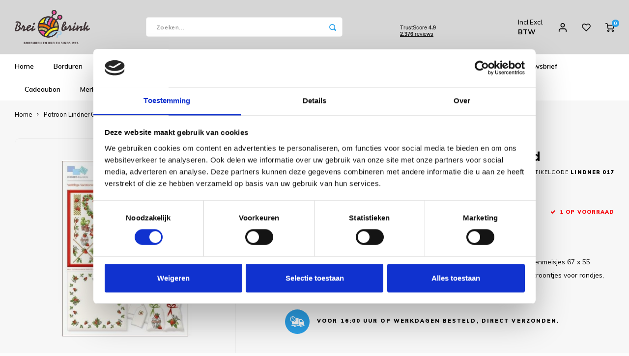

--- FILE ---
content_type: text/html;charset=utf-8
request_url: https://www.breibrink.nl/aardbeientijd.html
body_size: 53532
content:
<!DOCTYPE html>
<html lang="nl">
	
  <head>
    
        
    <meta charset="utf-8"/>
<!-- [START] 'blocks/head.rain' -->
<!--

  (c) 2008-2026 Lightspeed Netherlands B.V.
  http://www.lightspeedhq.com
  Generated: 27-01-2026 @ 16:35:10

-->
<link rel="canonical" href="https://www.breibrink.nl/aardbeientijd.html"/>
<link rel="alternate" href="https://www.breibrink.nl/index.rss" type="application/rss+xml" title="Nieuwe producten"/>
<meta name="robots" content="noodp,noydir"/>
<link href="https://plus.google.com/u/0/116655123153862540825" rel="publisher"/>
<meta name="google-site-verification" content="OO-3ozCDW4pSc0OWRNyYapTOyIe_-x66B0jt8cDT0_c"/>
<meta property="og:url" content="https://www.breibrink.nl/aardbeientijd.html?source=facebook"/>
<meta property="og:site_name" content="de Breibrink"/>
<meta property="og:title" content="Aardbeientijd"/>
<meta property="og:description" content="Vouwblad 145 x 210 steken en rand voor tafelkleed 49 x 249 steken en aardbeienmeisjes 67 x 55 steken. Kleurenpatroon met17 kleuren DMC/Anchor. Ook geschikt ..."/>
<meta property="og:image" content="https://cdn.webshopapp.com/shops/233603/files/228001373/lindner-patroon-lindner-017-aardbeientijd.jpg"/>
<script src="https://app.dmws.plus/shop-assets/233603/dmws-plus-loader.js?id=5f6b5036cf22c6edbcee11e76b845100"></script>
<script>
<!-- Meta Pixel Code -->
<script>
!function(f,b,e,v,n,t,s)
{if(f.fbq)return;n=f.fbq=function(){n.callMethod?
n.callMethod.apply(n,arguments):n.queue.push(arguments)};
if(!f._fbq)f._fbq=n;n.push=n;n.loaded=!0;n.version='2.0';
n.queue=[];t=b.createElement(e);t.async=!0;
t.src=v;s=b.getElementsByTagName(e)[0];
s.parentNode.insertBefore(t,s)}(window, document,'script',
'https://connect.facebook.net/en_US/fbevents.js');
fbq('init', '1460779584713491');
fbq('track', 'PageView');
</script>
<noscript><img height="1" width="1" style="display:none"
src="https://www.facebook.com/tr?id=1460779584713491&ev=PageView&noscript=1"
/></noscript>
<!-- End Meta Pixel Code -->
</script>
<script>
(function(w,d,s,l,i){w[l]=w[l]||[];w[l].push({'gtm.start':
new Date().getTime(),event:'gtm.js'});var f=d.getElementsByTagName(s)[0],
j=d.createElement(s),dl=l!='dataLayer'?'&l='+l:'';j.async=true;j.src=
'https://www.googletagmanager.com/gtm.js?id='+i+dl;f.parentNode.insertBefore(j,f);
})(window,document,'script','dataLayer','GTM-PV7T7Z4');
</script>
<script src="https://www.googletagmanager.com/gtag/js?id=AW-1068055119"></script>
<script>
  window.dataLayer = window.dataLayer || [];
    function gtag(){dataLayer.push(arguments);}
    gtag('js', new Date());

    gtag('config', 'AW-1068055119');


</script>
<!--[if lt IE 9]>
<script src="https://cdn.webshopapp.com/assets/html5shiv.js?2025-02-20"></script>
<![endif]-->
<!-- [END] 'blocks/head.rain' -->
    <title>Aardbeientijd - de Breibrink</title>
    <meta name="description" content="Vouwblad 145 x 210 steken en rand voor tafelkleed 49 x 249 steken en aardbeienmeisjes 67 x 55 steken. Kleurenpatroon met17 kleuren DMC/Anchor. Ook geschikt ..." />
    <meta name="keywords" content="Lindner, Patroon, Lindner, 017, -, Aardbeientijd, borduren, breibrink, borduurbrink, haken, breien, linnen, aida, borduurstof, dmc, kreinik, mill hill, borduurpakket, garen, borduurgaren, soqs, chiaogoo, wol, katoen, coopknits, sokkenwol rondbreinaal" />
    <meta http-equiv="X-UA-Compatible" content="IE=edge,chrome=1">
    <meta name="viewport" content="width=device-width, initial-scale=1.0">
    <meta name="apple-mobile-web-app-capable" content="yes">
    <meta name="apple-mobile-web-app-status-bar-style" content="black">
    <meta property="fb:app_id" content="966242223397117"/>
    <meta name="viewport" content="width=device-width, initial-scale=1, maximum-scale=1, user-scalable=0"/>
    <meta name="apple-mobile-web-app-capable" content="yes">
    <meta name="HandheldFriendly" content="true" /> 
		<meta name="apple-mobile-web-app-title" content="de Breibrink">
  
		<link rel="apple-touch-icon-precomposed" href="https://cdn.webshopapp.com/shops/233603/themes/169649/v/2070661/assets/homescreen-icon.jpg?20231022143445"/> 
  
    <link rel="shortcut icon" href="https://cdn.webshopapp.com/shops/233603/themes/169649/v/2070660/assets/favicon.ico?20231022143415" type="image/x-icon" />
    <link href='//fonts.googleapis.com/css?family=Muli:400,300,500,600,700,800,900' rel='stylesheet' type='text/css'>
    <link href='//fonts.googleapis.com/css?family=Montserrat:400,300,500,600,700,800,900' rel='stylesheet' type='text/css'>
    <link rel="stylesheet" href="https://cdn.webshopapp.com/shops/233603/themes/169649/assets/bootstrap.css?2026012708182520201223145132" />
    <link rel="stylesheet" href="https://cdn.webshopapp.com/shops/233603/themes/169649/assets/font-awesome-min.css?2026012708182520201223145132" />
  	  	<link href="https://cdn.webshopapp.com/shops/233603/themes/169649/assets/gibbon-icons.css?2026012708182520201223145132" rel="stylesheet">
    <link rel="stylesheet" href="https://cdn.webshopapp.com/shops/233603/themes/169649/assets/owl-carousel-min.css?2026012708182520201223145132" />  
    <link rel="stylesheet" href="https://cdn.webshopapp.com/shops/233603/themes/169649/assets/semantic.css?2026012708182520201223145132" />  
    <link rel="stylesheet" href="https://cdn.webshopapp.com/shops/233603/themes/169649/assets/jquery-fancybox-min.css?2026012708182520201223145132" /> 
    <link rel="stylesheet" href="https://cdn.webshopapp.com/shops/233603/themes/169649/assets/style.css?2026012708182520201223145132?571" /> 
    <link rel="stylesheet" href="https://cdn.webshopapp.com/shops/233603/themes/169649/assets/settings.css?2026012708182520201223145132" />  
    <link rel="stylesheet" href="https://cdn.webshopapp.com/assets/gui-2-0.css?2025-02-20" />
    <link rel="stylesheet" href="https://cdn.webshopapp.com/assets/gui-responsive-2-0.css?2025-02-20" />   
    <link rel="stylesheet" href="https://cdn.webshopapp.com/shops/233603/themes/169649/assets/custom.css?2026012708182520201223145132" />

    <script src="https://cdn.webshopapp.com/assets/jquery-1-9-1.js?2025-02-20"></script>
    <script src="https://cdn.webshopapp.com/assets/jquery-ui-1-10-1.js?2025-02-20"></script>
    
   
    <script src="https://cdn.webshopapp.com/shops/233603/themes/169649/assets/bootstrap.js?2026012708182520201223145132"></script>
    <script src="https://cdn.webshopapp.com/shops/233603/themes/169649/assets/owl-carousel-min.js?2026012708182520201223145132"></script>
    <script src="https://cdn.webshopapp.com/shops/233603/themes/169649/assets/semantic.js?2026012708182520201223145132"></script>
    <script src="https://cdn.webshopapp.com/shops/233603/themes/169649/assets/jquery-fancybox-min.js?2026012708182520201223145132"></script>
    <script src="https://cdn.webshopapp.com/shops/233603/themes/169649/assets/moment.js?2026012708182520201223145132"></script>  
    <script src="https://cdn.webshopapp.com/shops/233603/themes/169649/assets/js-cookie.js?2026012708182520201223145132"></script>
    <script src="https://cdn.webshopapp.com/shops/233603/themes/169649/assets/jquery-countdown-min.js?2026012708182520201223145132"></script>
  	<script src="https://cdn.webshopapp.com/shops/233603/themes/169649/assets/masonry.js?2026012708182520201223145132"></script>
    <script src="https://cdn.webshopapp.com/shops/233603/themes/169649/assets/global.js?2026012708182520201223145132"></script>
  	<script src="//cdnjs.cloudflare.com/ajax/libs/jqueryui-touch-punch/0.2.3/jquery.ui.touch-punch.min.js"></script>
		<script type="text/javascript" src="//widget.trustpilot.com/bootstrap/v5/tp.widget.bootstrap.min.js" async></script>
    
    <script src="https://cdn.webshopapp.com/shops/233603/themes/169649/assets/jcarousel.js?2026012708182520201223145132"></script>
    <script src="https://cdn.webshopapp.com/assets/gui.js?2025-02-20"></script>
    
  <script src="https://cdn.webshopapp.com/assets/gui-responsive-2-0.js?2025-02-20"></script>
  <!-- TrustBox script -->
		<script type="text/javascript" src="//widget.trustpilot.com/bootstrap/v5/tp.widget.bootstrap.min.js" async></script>
	<!-- End TrustBox script -->
    
        
    
    <!--[if lt IE 9]>
    <link rel="stylesheet" href="https://cdn.webshopapp.com/shops/233603/themes/169649/assets/style-ie.css?2026012708182520201223145132" />
    <![endif]-->
  </head>  <body class=" no-mobile-bar"><script type="application/ld+json">
[
			{
    "@context": "http://schema.org",
    "@type": "BreadcrumbList",
    "itemListElement":
    [
      {
        "@type": "ListItem",
        "position": 1,
        "item": {
        	"@id": "https://www.breibrink.nl/",
        	"name": "Home"
        }
      },
    	    	{
    		"@type": "ListItem",
     		"position": 2,
     		"item":	{
      		"@id": "https://www.breibrink.nl/aardbeientijd.html",
      		"name": "Patroon Lindner 017 - Aardbeientijd"
    		}
    	}    	    ]
  },
      
      
  {
    "@context": "http://schema.org",
    "@type": "Product", 
    "name": "Lindner Patroon Lindner 017 - Aardbeientijd",
    "url": "https://www.breibrink.nl/aardbeientijd.html",
    "brand": "Lindner",    "description": "Vouwblad 145 x 210 steken en rand voor tafelkleed 49 x 249 steken en aardbeienmeisjes 67 x 55 steken. Kleurenpatroon met17 kleuren DMC/Anchor. Ook geschikt ...",    "image": "https://cdn.webshopapp.com/shops/233603/files/228001373/300x250x2/lindner-patroon-lindner-017-aardbeientijd.jpg",        "mpn": "Lindner 017",        "offers": {
      "@type": "Offer",
      "price": "9.75",
      "url": "https://www.breibrink.nl/aardbeientijd.html",
      "priceValidUntil": "2027-01-27",
      "priceCurrency": "EUR",
        "availability": "https://schema.org/InStock",
        "inventoryLevel": "1"
          }
      },
      
    {
  "@context": "http://schema.org",
  "@id": "https://www.breibrink.nl/#Organization",
  "@type": "Organization",
  "url": "https://www.breibrink.nl/", 
  "name": "de Breibrink",
  "logo": "https://cdn.webshopapp.com/shops/233603/themes/169649/v/2789772/assets/logo.png?20260105183758",
  "telephone": "0031592273685",
  "email": ""
    }
  ]
</script><div class="cart-messages hidden"><ul></ul></div><div id="cart-popup" class="cart-popup mobile-popup" data-popup="cart"><div class="popup-inner"><div class="inner cart-wrap"><div class="table"><div class="title-small title-font">Winkelwagen</div><div class="general-content cart-content"></div><div class="empty-cart">
      	Geen producten gevonden...
      </div><div class="table-wrap"><form id="gui-form-cart" action="https://www.breibrink.nl/cart/update/" method="post"><table></table></form></div><div class="shipping-discount hidden"><div class="discount-block"><form class="gui-form-discount" action="https://www.breibrink.nl/cart/setDiscount/" method="post"><input class="standard-input" type="text" name="code" placeholder="Kortingscode"><a class="btn btn-small accent add-discount"  href="javascript:;"><i class="fa fa-plus"></i></a></form></div><a href="https://www.breibrink.nl/cart/?shipping" class="btn accent btn-small hidden-xs">Verzendkosten berekenen</a></div></div><div class="totals-wrap"><div class="totals"><div class="title-small title-font hidden-xs"><span data-cart-items>0</span> artikelen</div><table><tr><td>Totaal excl. btw</td><td data-cart-total-excl>€0,00</td></tr><tr><td>BTW</td><td data-cart-total-vat>€0,00</td></tr><tr><td>Totaal</td><td data-cart-total-incl>€0,00</td></tr></table><div class="buttons"><a class="btn accent" href="https://www.breibrink.nl/checkout/">Naar de kassa</a><a class="btn light hidden-xs" href="javascript:;" data-fancybox-close>Ga verder met winkelen</a></div></div><div class="payments hidden-xs"></div></div></div></div><div class="close-popup"><div class="close-popup-inner"><a href="javascript:;" class="close-mobile-popup" data-fancybox-close>
        Sluiten
      </a></div></div></div><div id="login-popup" class="mobile-popup" data-popup="login"><div class="popup-inner"><div class="title-small title-font">Inloggen</div><form class="formLogin" id="formLogin" action="https://www.breibrink.nl/account/loginPost/?return=https%3A%2F%2Fwww.breibrink.nl%2Faardbeientijd.html" method="post"><input type="hidden" name="key" value="6800b5706e9e0f9d021a47e95feeb790" /><input type="hidden" name="type" value="login" /><input type="submit" hidden/><input type="text" name="email" id="formLoginEmail" value="" placeholder="E-mailadres" class="standard-input" /><input type="password" name="password" id="formLoginPassword" value="" placeholder="Wachtwoord" class="standard-input"/><div class="buttons"><a class="btn accent" href="#" onclick="$('#formLogin').submit(); return false;" title="Inloggen">Inloggen</a></div></form><div class="options"><a class="forgot-pw" href="https://www.breibrink.nl/account/password/">Wachtwoord vergeten?</a><span class="or">of</span><a class="no-account" href="https://www.breibrink.nl/account/register/">Nog geen account? Klik</a></div></div><div class="close-popup"><div class="close-popup-inner"><a href="javascript:;" class="close-mobile-popup" data-fancybox-close>
        Sluiten
      </a></div></div></div><div id="language-currency-popup" class="language-currency-popup mobile-popup"><div class="popup-inner"><div class="language-section"><div class="title-small title-font">Taal</div><div class="options-wrap"><div class="option active"><a href="https://www.breibrink.nl/go/product/57086021"><div class="inner"><div class="icon"><img src="https://cdn.webshopapp.com/shops/233603/themes/169649/assets/flag-nl.svg?2026012708182520201223145132" alt="flag-Nederlands"></div><div class="text">Nederlands</div></div></a></div></div></div><div class="close-popup"><div class="close-popup-inner"><a href="javascript:;" class="close-mobile-popup" data-fancybox-close>
          Sluiten
        </a></div></div></div></div><div class="mobile-menu mobile-popup" data-popup="menu"><div class="popup-inner"><div class="menu-wrap"><div class="breads">Hoofdmenu</div><div class="title-small title-font">Categorieën</div><div class="menu"><ul><li class=""><a class="normal-link" href="https://www.breibrink.nl/borduren/">Borduren<span class="more-cats"><i class="fa fa-chevron-right"></i></span></a><div class="subs"><div class="breads">Hoofdmenu / borduren</div><div class="title-small title-font text-center subs-back"><i class="fa fa-chevron-left"></i>Borduren</div><ul class=""><li class=""><a class="normal-link" href="https://www.breibrink.nl/borduren/nieuw/">NIEUW!!</a></li><li class=""><a class="normal-link" href="https://www.breibrink.nl/borduren/artikelen-om-te-borduren/">Artikelen om te borduren<span class="more-cats"><i class="fa fa-chevron-right"></i></span></a><div class="subs"><div class="breads">Hoofdmenu / borduren / nieuw!! / artikelen om te borduren</div><div class="title-small title-font text-center subs-back"><i class="fa fa-chevron-left"></i>Artikelen om te borduren</div><ul class=""><li class=""><a class="normal-link" href="https://www.breibrink.nl/borduren/artikelen-om-te-borduren/baby-artikelen/">Baby artikelen</a></li><li class=""><a class="normal-link" href="https://www.breibrink.nl/borduren/artikelen-om-te-borduren/badstof-artikelen/">Badstof artikelen</a></li><li class=""><a class="normal-link" href="https://www.breibrink.nl/borduren/artikelen-om-te-borduren/keuken-artikelen/">Keuken artikelen</a></li><li class=""><a class="normal-link" href="https://www.breibrink.nl/borduren/artikelen-om-te-borduren/plexiglas-artikelen/">Plexiglas artikelen</a></li><li class=""><a class="normal-link" href="https://www.breibrink.nl/borduren/artikelen-om-te-borduren/rico-diversen/">Rico Diversen</a></li></ul></div></li><li class=""><a class="normal-link" href="https://www.breibrink.nl/borduren/borduurpakketten/">Borduurpakketten<span class="more-cats"><i class="fa fa-chevron-right"></i></span></a><div class="subs"><div class="breads">Hoofdmenu / borduren / nieuw!! / artikelen om te borduren / borduurpakketten</div><div class="title-small title-font text-center subs-back"><i class="fa fa-chevron-left"></i>Borduurpakketten</div><ul class=""><li class=""><a class="normal-link" href="https://www.breibrink.nl/borduren/borduurpakketten/special-shop-oude-meesters/">Special Shop - Oude Meesters</a></li><li class=""><a class="normal-link" href="https://www.breibrink.nl/borduren/borduurpakketten/special-shop-hoop/">Special Shop - Hoop</a></li><li class=""><a class="normal-link" href="https://www.breibrink.nl/borduren/borduurpakketten/special-shop-vrij-borduren/">Special Shop - Vrij Borduren</a></li><li class=""><a class="normal-link" href="https://www.breibrink.nl/borduren/borduurpakketten/bothy-threads/">Bothy Threads </a></li><li class=""><a class="normal-link" href="https://www.breibrink.nl/borduren/borduurpakketten/dimensions/">Dimensions </a></li><li class=""><a class="normal-link" href="https://www.breibrink.nl/borduren/borduurpakketten/dmc/">DMC</a></li><li class=""><a class="normal-link" href="https://www.breibrink.nl/borduren/borduurpakketten/leti-stitch/">Leti Stitch</a></li><li class=""><a class="normal-link" href="https://www.breibrink.nl/borduren/borduurpakketten/heritage-crafts/">Heritage Crafts</a></li><li class=""><a class="normal-link" href="https://www.breibrink.nl/borduren/borduurpakketten/luca-s/">Luca-S</a></li><li class=""><a class="normal-link" href="https://www.breibrink.nl/borduren/borduurpakketten/lanarte/">Lanarte</a></li><li class=""><a class="normal-link" href="https://www.breibrink.nl/borduren/borduurpakketten/magic-needle/">Magic  Needle</a></li><li class=""><a class="normal-link" href="https://www.breibrink.nl/borduren/borduurpakketten/marjolein-bastin/">Marjolein Bastin  </a></li><li class=""><a class="normal-link" href="https://www.breibrink.nl/borduren/borduurpakketten/mill-hill/">Mill Hill </a></li><li class=""><a class="normal-link" href="https://www.breibrink.nl/borduren/borduurpakketten/merejka/">Merejka </a></li><li class=""><a class="normal-link" href="https://www.breibrink.nl/borduren/borduurpakketten/pako/">PAKO</a></li><li class=""><a class="normal-link" href="https://www.breibrink.nl/borduren/borduurpakketten/permin-of-copenhagen/">Permin of Copenhagen</a></li><li class=""><a class="normal-link" href="https://www.breibrink.nl/borduren/borduurpakketten/rico-design/">Rico Design</a></li><li class=""><a class="normal-link" href="https://www.breibrink.nl/borduren/borduurpakketten/riolis/">RIOLIS</a></li><li class=""><a class="normal-link" href="https://www.breibrink.nl/borduren/borduurpakketten/magic-needle-13528141/">Magic Needle</a></li><li class=""><a class="normal-link" href="https://www.breibrink.nl/borduren/borduurpakketten/rto/">RTO </a></li><li class=""><a class="normal-link" href="https://www.breibrink.nl/borduren/borduurpakketten/stitchonomy/">Stitchonomy </a></li><li class=""><a class="normal-link" href="https://www.breibrink.nl/borduren/borduurpakketten/studio-koekoek-20-korting/">Studio Koekoek - 20% KORTING</a></li><li class=""><a class="normal-link" href="https://www.breibrink.nl/borduren/borduurpakketten/vervaco/">Vervaco</a></li></ul></div></li><li class=""><a class="normal-link" href="https://www.breibrink.nl/borduren/borduurpatronen/">Borduurpatronen<span class="more-cats"><i class="fa fa-chevron-right"></i></span></a><div class="subs"><div class="breads">Hoofdmenu / borduren / nieuw!! / artikelen om te borduren / borduurpakketten / borduurpatronen</div><div class="title-small title-font text-center subs-back"><i class="fa fa-chevron-left"></i>Borduurpatronen</div><ul class=""><li class=""><a class="normal-link" href="https://www.breibrink.nl/borduren/borduurpatronen/bella-filipina-designs/">Bella Filipina Designs </a></li><li class=""><a class="normal-link" href="https://www.breibrink.nl/borduren/borduurpatronen/bothy-threads/">Bothy Threads </a></li><li class=""><a class="normal-link" href="https://www.breibrink.nl/borduren/borduurpatronen/diverse-designers/">Diverse designers</a></li><li class=""><a class="normal-link" href="https://www.breibrink.nl/borduren/borduurpatronen/dmc/">DMC</a></li><li class=""><a class="normal-link" href="https://www.breibrink.nl/borduren/borduurpatronen/heaven-and-earth-designs-50-korting/">Heaven and Earth Designs - 50% KORTING</a></li><li class=""><a class="normal-link" href="https://www.breibrink.nl/borduren/borduurpatronen/ink-circles/">Ink Circles</a></li><li class=""><a class="normal-link" href="https://www.breibrink.nl/borduren/borduurpatronen/lavender-and-lace-nu-50-korting/">Lavender and Lace - NU 50% KORTING</a></li><li class=""><a class="normal-link" href="https://www.breibrink.nl/borduren/borduurpatronen/leti-stitch/">Leti Stitch</a></li><li class=""><a class="normal-link" href="https://www.breibrink.nl/borduren/borduurpatronen/lindner/">Lindner</a></li><li class=""><a class="normal-link" href="https://www.breibrink.nl/borduren/borduurpatronen/mirabilia/">Mirabilia </a></li><li class=""><a class="normal-link" href="https://www.breibrink.nl/borduren/borduurpatronen/nimue/">Nimue</a></li><li class=""><a class="normal-link" href="https://www.breibrink.nl/borduren/borduurpatronen/nora-corbett/">Nora Corbett</a></li><li class=""><a class="normal-link" href="https://www.breibrink.nl/borduren/borduurpatronen/rico-design/">Rico Design</a></li><li class=""><a class="normal-link" href="https://www.breibrink.nl/borduren/borduurpatronen/rosewood-manor/">Rosewood Manor</a></li><li class=""><a class="normal-link" href="https://www.breibrink.nl/borduren/borduurpatronen/soda-stitch/">Soda Stitch </a></li><li class=""><a class="normal-link" href="https://www.breibrink.nl/borduren/borduurpatronen/tiny-modernist/">Tiny Modernist</a></li></ul></div></li><li class=""><a class="normal-link" href="https://www.breibrink.nl/borduren/boekenleggers/">Boekenleggers</a></li><li class=""><a class="normal-link" href="https://www.breibrink.nl/borduren/borduurgarens/">Borduurgarens<span class="more-cats"><i class="fa fa-chevron-right"></i></span></a><div class="subs"><div class="breads">Hoofdmenu / borduren / nieuw!! / artikelen om te borduren / borduurpakketten / borduurpatronen / boekenleggers / borduurgarens</div><div class="title-small title-font text-center subs-back"><i class="fa fa-chevron-left"></i>Borduurgarens</div><ul class=""><li class=""><a class="normal-link" href="https://www.breibrink.nl/borduren/borduurgarens/venus-splijtzijde/">Venus Splijtzijde</a></li><li class=""><a class="normal-link" href="https://www.breibrink.nl/borduren/borduurgarens/anchor-linnen/">Anchor Linen</a></li><li class=""><a class="normal-link" href="https://www.breibrink.nl/borduren/borduurgarens/dmc-splijtzijde/">DMC Splijtzijde  </a></li><li class=""><a class="normal-link" href="https://www.breibrink.nl/borduren/borduurgarens/dmc-coloris/">DMC Coloris </a></li><li class=""><a class="normal-link" href="https://www.breibrink.nl/borduren/borduurgarens/dmc-light-effects-metallic/">DMC Light Effects Metallic </a></li><li class=""><a class="normal-link" href="https://www.breibrink.nl/borduren/borduurgarens/dmc-borduurkatoen-16/">DMC Borduurkatoen 16 </a></li><li class=""><a class="normal-link" href="https://www.breibrink.nl/borduren/borduurgarens/dmc-borduurkatoen-20/">DMC Borduurkatoen 20 </a></li><li class=""><a class="normal-link" href="https://www.breibrink.nl/borduren/borduurgarens/dmc-borduurkatoen-25/">DMC Borduurkatoen 25</a></li><li class=""><a class="normal-link" href="https://www.breibrink.nl/borduren/borduurgarens/dmc-borduurkatoen-30/">DMC Borduurkatoen 30 </a></li><li class=""><a class="normal-link" href="https://www.breibrink.nl/borduren/borduurgarens/dmc-color-variations/">DMC Color Variations </a></li><li class=""><a class="normal-link" href="https://www.breibrink.nl/borduren/borduurgarens/dmc-diamant/">DMC Diamant </a></li><li class=""><a class="normal-link" href="https://www.breibrink.nl/borduren/borduurgarens/dmc-etoile/">DMC Etoile  </a></li><li class=""><a class="normal-link" href="https://www.breibrink.nl/borduren/borduurgarens/dmc-satin/">DMC Satin</a></li><li class=""><a class="normal-link" href="https://www.breibrink.nl/borduren/borduurgarens/dmc-special-dentelles-80/">DMC Special Dentelles 80 </a></li><li class=""><a class="normal-link" href="https://www.breibrink.nl/borduren/borduurgarens/dmc-diversen/">DMC Diversen </a></li><li class=""><a class="normal-link" href="https://www.breibrink.nl/borduren/borduurgarens/kreinik-blending-filament/">Kreinik Blending Filament</a></li><li class=""><a class="normal-link" href="https://www.breibrink.nl/borduren/borduurgarens/kreinik-very-fine-braid-4/">Kreinik Very Fine Braid #4</a></li><li class=""><a class="normal-link" href="https://www.breibrink.nl/borduren/borduurgarens/kreinik-cord/">Kreinik Cord</a></li><li class=""><a class="normal-link" href="https://www.breibrink.nl/borduren/borduurgarens/kreinik-fine-braid-8/">Kreinik Fine Braid #8</a></li><li class=""><a class="normal-link" href="https://www.breibrink.nl/borduren/borduurgarens/kreinik-japan-threads/">Kreinik Japan Threads</a></li><li class=""><a class="normal-link" href="https://www.breibrink.nl/borduren/borduurgarens/kreinik-ribbon/">Kreinik Ribbon</a></li><li class=""><a class="normal-link" href="https://www.breibrink.nl/borduren/borduurgarens/kreinik-tapestry-braid-12/">Kreinik Tapestry Braid #12</a></li><li class=""><a class="normal-link" href="https://www.breibrink.nl/borduren/borduurgarens/rainbow-gallery-diversen/">Rainbow Gallery Diversen</a></li><li class=""><a class="normal-link" href="https://www.breibrink.nl/borduren/borduurgarens/rainbow-gallery-linen/">Rainbow Gallery Linen</a></li><li class=""><a class="normal-link" href="https://www.breibrink.nl/borduren/borduurgarens/rainbow-gallery-mandarin-floss/">Rainbow Gallery Mandarin Floss</a></li><li class=""><a class="normal-link" href="https://www.breibrink.nl/borduren/borduurgarens/rainbow-gallery-neon-rays/">Rainbow Gallery Neon Rays</a></li><li class=""><a class="normal-link" href="https://www.breibrink.nl/borduren/borduurgarens/rainbow-gallery-petite-treasure-braid/">Rainbow Gallery Petite Treasure Braid</a></li><li class=""><a class="normal-link" href="https://www.breibrink.nl/borduren/borduurgarens/rainbow-gallery-sparkle-braid/">Rainbow Gallery Sparkle Braid</a></li><li class=""><a class="normal-link" href="https://www.breibrink.nl/borduren/borduurgarens/rainbow-gallery-splendor/">Rainbow Gallery Splendor</a></li><li class=""><a class="normal-link" href="https://www.breibrink.nl/borduren/borduurgarens/rainbow-gallery-wispers/">Rainbow Gallery Wispers</a></li><li class=""><a class="normal-link" href="https://www.breibrink.nl/borduren/borduurgarens/rico-metallic/">Rico Metallic</a></li><li class=""><a class="normal-link" href="https://www.breibrink.nl/borduren/borduurgarens/rico-splijtzijde/">Rico Splijtzijde</a></li><li class=""><a class="normal-link" href="https://www.breibrink.nl/borduren/borduurgarens/kleurstalenkaarten/">Kleurstalenkaarten</a></li><li class=""><a class="normal-link" href="https://www.breibrink.nl/borduren/borduurgarens/the-caron-collection-waterlilies/">The Caron Collection Waterlilies</a></li></ul></div></li><li class=""><a class="normal-link" href="https://www.breibrink.nl/borduren/charms/">Charms</a></li><li class=""><a class="normal-link" href="https://www.breibrink.nl/borduren/fotoborduren/">Fotoborduren</a></li><li class=""><a class="normal-link" href="https://www.breibrink.nl/borduren/halloween/">Halloween</a></li><li class=""><a class="normal-link" href="https://www.breibrink.nl/borduren/kaart-borduurpakketten/">Kaart borduurpakketten</a></li><li class=""><a class="normal-link" href="https://www.breibrink.nl/borduren/kerstmis/">Kerstmis<span class="more-cats"><i class="fa fa-chevron-right"></i></span></a><div class="subs"><div class="breads">Hoofdmenu / borduren / nieuw!! / artikelen om te borduren / borduurpakketten / borduurpatronen / boekenleggers / borduurgarens / charms / fotoborduren / halloween / kaart borduurpakketten / kerstmis</div><div class="title-small title-font text-center subs-back"><i class="fa fa-chevron-left"></i>Kerstmis</div><ul class=""><li class=""><a class="normal-link" href="https://www.breibrink.nl/borduren/kerstmis/kerstkaarten/">Kerstkaarten</a></li><li class=""><a class="normal-link" href="https://www.breibrink.nl/borduren/kerstmis/kerstpakketten/">Kerstpakketten</a></li><li class=""><a class="normal-link" href="https://www.breibrink.nl/borduren/kerstmis/kerstpatronen/">Kerstpatronen</a></li><li class=""><a class="normal-link" href="https://www.breibrink.nl/borduren/kerstmis/ornaments-plastic-canvas/">Ornaments Plastic Canvas </a></li></ul></div></li><li class=""><a class="normal-link" href="https://www.breibrink.nl/borduren/mill-hill-kraaltjes/">Mill Hill kraaltjes<span class="more-cats"><i class="fa fa-chevron-right"></i></span></a><div class="subs"><div class="breads">Hoofdmenu / borduren / nieuw!! / artikelen om te borduren / borduurpakketten / borduurpatronen / boekenleggers / borduurgarens / charms / fotoborduren / halloween / kaart borduurpakketten / kerstmis / mill hill kraaltjes</div><div class="title-small title-font text-center subs-back"><i class="fa fa-chevron-left"></i>Mill Hill kraaltjes</div><ul class=""><li class=""><a class="normal-link" href="https://www.breibrink.nl/borduren/mill-hill-kraaltjes/glass-seed-00020-02799/">Glass Seed 00020 - 02799</a></li><li class=""><a class="normal-link" href="https://www.breibrink.nl/borduren/mill-hill-kraaltjes/glow-in-the-dark-02700-02799/">Glow in the Dark 02700 - 02799</a></li><li class=""><a class="normal-link" href="https://www.breibrink.nl/borduren/mill-hill-kraaltjes/antique-03002-03575/">Antique 03002 - 03575</a></li><li class=""><a class="normal-link" href="https://www.breibrink.nl/borduren/mill-hill-kraaltjes/pebble-05002-05609/">Pebble 05002 - 05609</a></li><li class=""><a class="normal-link" href="https://www.breibrink.nl/borduren/mill-hill-kraaltjes/magnifica-10001-10120/">Magnifica 10001 - 10120</a></li><li class=""><a class="normal-link" href="https://www.breibrink.nl/borduren/mill-hill-kraaltjes/glass-treasures-12001-12304/">Glass Treasures 12001 - 12304</a></li><li class=""><a class="normal-link" href="https://www.breibrink.nl/borduren/mill-hill-kraaltjes/crystal-treasures-13001-13102/">Crystal Treasures 13001 - 13102 </a></li><li class=""><a class="normal-link" href="https://www.breibrink.nl/borduren/mill-hill-kraaltjes/pony-no-8-18002-18831/">Pony no. 8 18002 - 18831</a></li><li class=""><a class="normal-link" href="https://www.breibrink.nl/borduren/mill-hill-kraaltjes/petites-40020-45270/">Petites 40020 - 45270</a></li><li class=""><a class="normal-link" href="https://www.breibrink.nl/borduren/mill-hill-kraaltjes/frosted-60020-65270/">Frosted 60020 - 65270</a></li><li class=""><a class="normal-link" href="https://www.breibrink.nl/borduren/mill-hill-kraaltjes/pony-no-6-16010-16616/">Pony no. 6 16010 - 16616</a></li><li class=""><a class="normal-link" href="https://www.breibrink.nl/borduren/mill-hill-kraaltjes/small-bugle-70020-72053/">Small bugle 70020 - 72053</a></li><li class=""><a class="normal-link" href="https://www.breibrink.nl/borduren/mill-hill-kraaltjes/large-bugle-90020-92555/">Large bugle 90020 - 92555</a></li><li class=""><a class="normal-link" href="https://www.breibrink.nl/borduren/mill-hill-kraaltjes/medium-bugle-80020-82054/">Medium bugle 80020 - 82054</a></li></ul></div></li><li class=""><a class="normal-link" href="https://www.breibrink.nl/borduren/mini-kits/">Mini Kits<span class="more-cats"><i class="fa fa-chevron-right"></i></span></a><div class="subs"><div class="breads">Hoofdmenu / borduren / nieuw!! / artikelen om te borduren / borduurpakketten / borduurpatronen / boekenleggers / borduurgarens / charms / fotoborduren / halloween / kaart borduurpakketten / kerstmis / mill hill kraaltjes / mini kits</div><div class="title-small title-font text-center subs-back"><i class="fa fa-chevron-left"></i>Mini Kits</div><ul class=""><li class=""><a class="normal-link" href="https://www.breibrink.nl/borduren/mini-kits/magic-needle/">Magic Needle</a></li><li class=""><a class="normal-link" href="https://www.breibrink.nl/borduren/mini-kits/lavendel-zakjes/">Lavendel zakjes</a></li><li class=""><a class="normal-link" href="https://www.breibrink.nl/borduren/mini-kits/mill-hill/">Mill Hill</a></li><li class=""><a class="normal-link" href="https://www.breibrink.nl/borduren/mini-kits/mouseloft/">Mouseloft</a></li><li class=""><a class="normal-link" href="https://www.breibrink.nl/borduren/mini-kits/riolis/">RIOLIS</a></li><li class=""><a class="normal-link" href="https://www.breibrink.nl/borduren/mini-kits/rto/">RTO</a></li><li class=""><a class="normal-link" href="https://www.breibrink.nl/borduren/mini-kits/stitchonomy/">Stitchonomy </a></li><li class=""><a class="normal-link" href="https://www.breibrink.nl/borduren/mini-kits/vervaco/">Vervaco</a></li></ul></div></li><li class=""><a class="normal-link" href="https://www.breibrink.nl/borduren/passe-partout-kaarten/">Passe-partout kaarten</a></li><li class=""><a class="normal-link" href="https://www.breibrink.nl/borduren/pasen/">Pasen</a></li><li class=""><a class="normal-link" href="https://www.breibrink.nl/borduren/tafelkleden/">Tafelkleden</a></li><li class=""><a class="normal-link" href="https://www.breibrink.nl/borduren/tijdschrift-just-cross-stitch/">Tijdschrift Just Cross Stitch</a></li></ul></div></li><li class=""><a class="normal-link" href="https://www.breibrink.nl/voorbedrukt-borduren/">Voorbedrukt borduren<span class="more-cats"><i class="fa fa-chevron-right"></i></span></a><div class="subs"><div class="breads">Hoofdmenu / voorbedrukt borduren</div><div class="title-small title-font text-center subs-back"><i class="fa fa-chevron-left"></i>Voorbedrukt borduren</div><ul class=""><li class=""><a class="normal-link" href="https://www.breibrink.nl/voorbedrukt-borduren/penelope-kits-sale-25-korting/">Penelope Kits -  SALE 25% KORTING</a></li><li class=""><a class="normal-link" href="https://www.breibrink.nl/voorbedrukt-borduren/kruissteekpakketten-voorbedrukt-sale-25-korting/">Kruissteekpakketten Voorbedrukt  -  SALE 25% KORTING</a></li><li class=""><a class="normal-link" href="https://www.breibrink.nl/voorbedrukt-borduren/kussenpakketten-spansteek-sale-25-korting/">Kussenpakketten Spansteek -  SALE 25% KORTING</a></li><li class=""><a class="normal-link" href="https://www.breibrink.nl/voorbedrukt-borduren/kussenpakketten-kruissteek-sale-25-korting/">Kussenpakketten Kruissteek -  SALE 25% KORTING</a></li><li class=""><a class="normal-link" href="https://www.breibrink.nl/voorbedrukt-borduren/kussenpakketten-knopen-of-smyrna-sale-25-korting/">Kussenpakketten Knopen of Smyrna -  SALE 25% KORTING</a></li><li class=""><a class="normal-link" href="https://www.breibrink.nl/voorbedrukt-borduren/tapijten-smyrna-of-knopen-sale-25-korting/">Tapijten Smyrna  of Knopen -  SALE 25% KORTING</a></li><li class=""><a class="normal-link" href="https://www.breibrink.nl/voorbedrukt-borduren/diverse-accessoires/">Diverse accessoires</a></li><li class=""><a class="normal-link" href="https://www.breibrink.nl/voorbedrukt-borduren/nieuw/">NIEUW!!</a></li></ul></div></li><li class=""><a class="normal-link" href="https://www.breibrink.nl/kleinvak/">Kleinvak<span class="more-cats"><i class="fa fa-chevron-right"></i></span></a><div class="subs"><div class="breads">Hoofdmenu / kleinvak</div><div class="title-small title-font text-center subs-back"><i class="fa fa-chevron-left"></i>Kleinvak</div><ul class=""><li class=""><a class="normal-link" href="https://www.breibrink.nl/kleinvak/borduurringen/">Borduurringen</a></li><li class=""><a class="normal-link" href="https://www.breibrink.nl/kleinvak/diverse-accessoires/">Diverse Accessoires</a></li><li class=""><a class="normal-link" href="https://www.breibrink.nl/kleinvak/frames/">Frames</a></li><li class=""><a class="normal-link" href="https://www.breibrink.nl/kleinvak/kussenruggen/">Kussenruggen</a></li><li class=""><a class="normal-link" href="https://www.breibrink.nl/kleinvak/lijsten/">Lijsten</a></li><li class=""><a class="normal-link" href="https://www.breibrink.nl/kleinvak/naaien/">Naaien</a></li><li class=""><a class="normal-link" href="https://www.breibrink.nl/kleinvak/naalden/">Naalden<span class="more-cats"><i class="fa fa-chevron-right"></i></span></a><div class="subs"><div class="breads">Hoofdmenu / kleinvak / borduurringen / diverse accessoires / frames / kussenruggen / lijsten / naaien / naalden</div><div class="title-small title-font text-center subs-back"><i class="fa fa-chevron-left"></i>Naalden</div><ul class=""><li class=""><a class="normal-link" href="https://www.breibrink.nl/kleinvak/naalden/bolletjesnaald/">Bolletjesnaald</a></li><li class=""><a class="normal-link" href="https://www.breibrink.nl/kleinvak/naalden/borduurnaalden-16/">Borduurnaalden #16</a></li><li class=""><a class="normal-link" href="https://www.breibrink.nl/kleinvak/naalden/borduurnaalden-18/">Borduurnaalden #18</a></li><li class=""><a class="normal-link" href="https://www.breibrink.nl/kleinvak/naalden/borduurnaalden-20/">Borduurnaalden #20</a></li><li class=""><a class="normal-link" href="https://www.breibrink.nl/kleinvak/naalden/borduurnaalden-22/">Borduurnaalden #22</a></li><li class=""><a class="normal-link" href="https://www.breibrink.nl/kleinvak/naalden/borduurnaalden-23/">Borduurnaalden #23</a></li><li class=""><a class="normal-link" href="https://www.breibrink.nl/kleinvak/naalden/borduurnaalden-24/">Borduurnaalden #24</a></li><li class=""><a class="normal-link" href="https://www.breibrink.nl/kleinvak/naalden/borduurnaalden-25/">Borduurnaalden #25</a></li><li class=""><a class="normal-link" href="https://www.breibrink.nl/kleinvak/naalden/borduurnaalden-26/">Borduurnaalden #26</a></li><li class=""><a class="normal-link" href="https://www.breibrink.nl/kleinvak/naalden/borduurnaalden-28/">Borduurnaalden #28</a></li><li class=""><a class="normal-link" href="https://www.breibrink.nl/kleinvak/naalden/punch-naalden/">Punch Naalden</a></li><li class=""><a class="normal-link" href="https://www.breibrink.nl/kleinvak/naalden/kralennaalden/">Kralennaalden</a></li><li class=""><a class="normal-link" href="https://www.breibrink.nl/kleinvak/naalden/diverse-naalden/">Diverse naalden</a></li></ul></div></li><li class=""><a class="normal-link" href="https://www.breibrink.nl/kleinvak/naaldenmagneet/">Naaldenmagneet</a></li><li class=""><a class="normal-link" href="https://www.breibrink.nl/kleinvak/opbergen/">Opbergen</a></li><li class=""><a class="normal-link" href="https://www.breibrink.nl/kleinvak/projecttassen/">Projecttassen</a></li><li class=""><a class="normal-link" href="https://www.breibrink.nl/kleinvak/scharen/">Scharen</a></li></ul></div></li><li class=""><a class="normal-link" href="https://www.breibrink.nl/stoffen/">Stoffen<span class="more-cats"><i class="fa fa-chevron-right"></i></span></a><div class="subs"><div class="breads">Hoofdmenu / stoffen</div><div class="title-small title-font text-center subs-back"><i class="fa fa-chevron-left"></i>Stoffen</div><ul class=""><li class=""><a class="normal-link" href="https://www.breibrink.nl/stoffen/aidaband/">Aidaband</a></li><li class=""><a class="normal-link" href="https://www.breibrink.nl/stoffen/easy-count-stoffen/">Easy Count Stoffen<span class="more-cats"><i class="fa fa-chevron-right"></i></span></a><div class="subs"><div class="breads">Hoofdmenu / stoffen / aidaband / easy count stoffen</div><div class="title-small title-font text-center subs-back"><i class="fa fa-chevron-left"></i>Easy Count Stoffen</div><ul class=""><li class=""><a class="normal-link" href="https://www.breibrink.nl/stoffen/easy-count-stoffen/easy-count-stoffen-van-de-rol/">Easy Count Stoffen - van de rol</a></li><li class=""><a class="normal-link" href="https://www.breibrink.nl/stoffen/easy-count-stoffen/easy-count-stoffen-lapjes/">Easy Count Stoffen - lapjes</a></li></ul></div></li><li class=""><a class="normal-link" href="https://www.breibrink.nl/stoffen/aida-hokjesstof/">Aida (hokjesstof)<span class="more-cats"><i class="fa fa-chevron-right"></i></span></a><div class="subs"><div class="breads">Hoofdmenu / stoffen / aidaband / easy count stoffen / aida (hokjesstof)</div><div class="title-small title-font text-center subs-back"><i class="fa fa-chevron-left"></i>Aida (hokjesstof)</div><ul class=""><li class=""><a class="normal-link" href="https://www.breibrink.nl/stoffen/aida-hokjesstof/aida-33-8-count/">Aida 3,3 - 8 count</a></li><li class=""><a class="normal-link" href="https://www.breibrink.nl/stoffen/aida-hokjesstof/aida-45-11-count/">Aida 4,5 - 11 count</a></li><li class=""><a class="normal-link" href="https://www.breibrink.nl/stoffen/aida-hokjesstof/aida-55-14-count/">Aida 5,5 - 14 count</a></li><li class=""><a class="normal-link" href="https://www.breibrink.nl/stoffen/aida-hokjesstof/aida-63-16-count/">Aida 6,3 - 16 count  </a></li><li class=""><a class="normal-link" href="https://www.breibrink.nl/stoffen/aida-hokjesstof/aida-7-18-count/">Aida 7 - 18 count</a></li><li class=""><a class="normal-link" href="https://www.breibrink.nl/stoffen/aida-hokjesstof/aida-8-20-count/">Aida 8 - 20 count</a></li></ul></div></li><li class=""><a class="normal-link" href="https://www.breibrink.nl/stoffen/8-draads-stoffen-20-count/">8-draads stoffen - 20 count</a></li><li class=""><a class="normal-link" href="https://www.breibrink.nl/stoffen/10-draads-stoffen-26-en-27-count/">10-draads stoffen – 26 en 27 count <span class="more-cats"><i class="fa fa-chevron-right"></i></span></a><div class="subs"><div class="breads">Hoofdmenu / stoffen / aidaband / easy count stoffen / aida (hokjesstof) / 8-draads stoffen - 20 count / 10-draads stoffen – 26 en 27 count </div><div class="title-small title-font text-center subs-back"><i class="fa fa-chevron-left"></i>10-draads stoffen – 26 en 27 count </div><ul class=""><li class=""><a class="normal-link" href="https://www.breibrink.nl/stoffen/10-draads-stoffen-26-en-27-count/uebelhoer-evenweave-10-draads/">Übelhör Evenweave 10-draads  </a></li><li class=""><a class="normal-link" href="https://www.breibrink.nl/stoffen/10-draads-stoffen-26-en-27-count/zweigart-linda-106-draads/">Zweigart Linda 10,6-draads </a></li><li class=""><a class="normal-link" href="https://www.breibrink.nl/stoffen/10-draads-stoffen-26-en-27-count/zweigart-lugana-10-draads/">Zweigart Lugana 10-draads  </a></li></ul></div></li><li class=""><a class="normal-link" href="https://www.breibrink.nl/stoffen/11-draads-stoffen-28-count/">11-draads stoffen - 28 count<span class="more-cats"><i class="fa fa-chevron-right"></i></span></a><div class="subs"><div class="breads">Hoofdmenu / stoffen / aidaband / easy count stoffen / aida (hokjesstof) / 8-draads stoffen - 20 count / 10-draads stoffen – 26 en 27 count  / 11-draads stoffen - 28 count</div><div class="title-small title-font text-center subs-back"><i class="fa fa-chevron-left"></i>11-draads stoffen - 28 count</div><ul class=""><li class=""><a class="normal-link" href="https://www.breibrink.nl/stoffen/11-draads-stoffen-28-count/fabric-flair-linnen-11-draads/">Fabric Flair Linnen 11-draads</a></li><li class=""><a class="normal-link" href="https://www.breibrink.nl/stoffen/11-draads-stoffen-28-count/jobelan-11-draads/">Jobelan 11-draads</a></li><li class=""><a class="normal-link" href="https://www.breibrink.nl/stoffen/11-draads-stoffen-28-count/uebelhoer-evenweave-11-draads/">Übelhör Evenweave 11-draads</a></li><li class=""><a class="normal-link" href="https://www.breibrink.nl/stoffen/11-draads-stoffen-28-count/zweigart-cashel-11-draads/">Zweigart Cashel 11-draads</a></li><li class=""><a class="normal-link" href="https://www.breibrink.nl/stoffen/11-draads-stoffen-28-count/zweigart-brittney-11-draads/">Zweigart Brittney 11-draads</a></li></ul></div></li><li class=""><a class="normal-link" href="https://www.breibrink.nl/stoffen/12-draads-stoffen-32-count/">12-draads stoffen - 32 count<span class="more-cats"><i class="fa fa-chevron-right"></i></span></a><div class="subs"><div class="breads">Hoofdmenu / stoffen / aidaband / easy count stoffen / aida (hokjesstof) / 8-draads stoffen - 20 count / 10-draads stoffen – 26 en 27 count  / 11-draads stoffen - 28 count / 12-draads stoffen - 32 count</div><div class="title-small title-font text-center subs-back"><i class="fa fa-chevron-left"></i>12-draads stoffen - 32 count</div><ul class=""><li class=""><a class="normal-link" href="https://www.breibrink.nl/stoffen/12-draads-stoffen-32-count/fabric-flair-linnen-12-draads/">Fabric Flair Linnen 12-draads</a></li><li class=""><a class="normal-link" href="https://www.breibrink.nl/stoffen/12-draads-stoffen-32-count/jobelan-125-draads/">Jobelan 12,5 draads</a></li><li class=""><a class="normal-link" href="https://www.breibrink.nl/stoffen/12-draads-stoffen-32-count/permin-of-copenhagen-12-draads/">Permin of Copenhagen 12-draads</a></li><li class=""><a class="normal-link" href="https://www.breibrink.nl/stoffen/12-draads-stoffen-32-count/uebelhoer-evenweave-126-draads/">Übelhör Evenweave 12,6 draads</a></li><li class=""><a class="normal-link" href="https://www.breibrink.nl/stoffen/12-draads-stoffen-32-count/zweigart-murano-12-draads/">Zweigart Murano 12-draads</a></li><li class=""><a class="normal-link" href="https://www.breibrink.nl/stoffen/12-draads-stoffen-32-count/zweigart-belfast-12-draads/">Zweigart Belfast 12-draads</a></li></ul></div></li><li class=""><a class="normal-link" href="https://www.breibrink.nl/stoffen/14-draads-stoffen-36-count/">14-draads stoffen - 36 count<span class="more-cats"><i class="fa fa-chevron-right"></i></span></a><div class="subs"><div class="breads">Hoofdmenu / stoffen / aidaband / easy count stoffen / aida (hokjesstof) / 8-draads stoffen - 20 count / 10-draads stoffen – 26 en 27 count  / 11-draads stoffen - 28 count / 12-draads stoffen - 32 count / 14-draads stoffen - 36 count</div><div class="title-small title-font text-center subs-back"><i class="fa fa-chevron-left"></i>14-draads stoffen - 36 count</div><ul class=""><li class=""><a class="normal-link" href="https://www.breibrink.nl/stoffen/14-draads-stoffen-36-count/fabric-flair-linnen-14-draads/">Fabric Flair linnen 14-draads</a></li><li class=""><a class="normal-link" href="https://www.breibrink.nl/stoffen/14-draads-stoffen-36-count/uebelhoer-evenweave-14-draads/">Übelhör Evenweave 14-draads</a></li><li class=""><a class="normal-link" href="https://www.breibrink.nl/stoffen/14-draads-stoffen-36-count/zweigart-edinburgh-14-draads/">Zweigart Edinburgh 14-draads</a></li></ul></div></li><li class=""><a class="normal-link" href="https://www.breibrink.nl/stoffen/geperforeerd-papier/">Geperforeerd papier</a></li><li class=""><a class="normal-link" href="https://www.breibrink.nl/stoffen/canvas-en-stramien/">Canvas en stramien</a></li><li class=""><a class="normal-link" href="https://www.breibrink.nl/stoffen/kaaslinnen/">Kaaslinnen</a></li><li class=""><a class="normal-link" href="https://www.breibrink.nl/stoffen/linnenband/">Linnenband</a></li><li class=""><a class="normal-link" href="https://www.breibrink.nl/stoffen/vilt/">Vilt</a></li><li class=""><a class="normal-link" href="https://www.breibrink.nl/stoffen/punch-needle/">Punch Needle</a></li><li class=""><a class="normal-link" href="https://www.breibrink.nl/stoffen/coupons/">Coupons</a></li></ul></div></li><li class=""><a class="normal-link" href="https://www.breibrink.nl/breien/">Breien<span class="more-cats"><i class="fa fa-chevron-right"></i></span></a><div class="subs"><div class="breads">Hoofdmenu / breien</div><div class="title-small title-font text-center subs-back"><i class="fa fa-chevron-left"></i>Breien</div><ul class=""><li class=""><a class="normal-link" href="https://www.breibrink.nl/breien/nieuw/">NIEUW!!</a></li><li class=""><a class="normal-link" href="https://www.breibrink.nl/breien/breiwol/">Breiwol</a></li><li class=""><a class="normal-link" href="https://www.breibrink.nl/breien/breinaalden-chiaogoo/">Breinaalden ChiaoGoo <span class="more-cats"><i class="fa fa-chevron-right"></i></span></a><div class="subs"><div class="breads">Hoofdmenu / breien / nieuw!! / breiwol / breinaalden chiaogoo </div><div class="title-small title-font text-center subs-back"><i class="fa fa-chevron-left"></i>Breinaalden ChiaoGoo </div><ul class=""><li class=""><a class="normal-link" href="https://www.breibrink.nl/breien/breinaalden-chiaogoo/chiaogoo-rondbreinaalden/">ChiaoGoo Rondbreinaalden</a></li><li class=""><a class="normal-link" href="https://www.breibrink.nl/breien/breinaalden-chiaogoo/chiaogoo-interchangeables/">ChiaoGoo Interchangeables  </a></li><li class=""><a class="normal-link" href="https://www.breibrink.nl/breien/breinaalden-chiaogoo/chiaogoo-sets/">ChiaoGoo Sets  </a></li><li class=""><a class="normal-link" href="https://www.breibrink.nl/breien/breinaalden-chiaogoo/chiaogoo-sokkennaalden/">ChiaoGoo Sokkennaalden  </a></li><li class=""><a class="normal-link" href="https://www.breibrink.nl/breien/breinaalden-chiaogoo/chiaogoo-lege-etuis-opbergers/">ChiaoGoo Lege Etuis Opbergers</a></li><li class=""><a class="normal-link" href="https://www.breibrink.nl/breien/breinaalden-chiaogoo/chiaogoo-accessoires/">ChiaoGoo Accessoires </a></li></ul></div></li><li class=""><a class="normal-link" href="https://www.breibrink.nl/breien/breinaalden-addi/">Breinaalden Addi<span class="more-cats"><i class="fa fa-chevron-right"></i></span></a><div class="subs"><div class="breads">Hoofdmenu / breien / nieuw!! / breiwol / breinaalden chiaogoo  / breinaalden addi</div><div class="title-small title-font text-center subs-back"><i class="fa fa-chevron-left"></i>Breinaalden Addi</div><ul class=""><li class=""><a class="normal-link" href="https://www.breibrink.nl/breien/breinaalden-addi/addi-accessoires/">Addi Accessoires</a></li><li class=""><a class="normal-link" href="https://www.breibrink.nl/breien/breinaalden-addi/addi-crasytrio/">Addi CraSyTrio </a></li><li class=""><a class="normal-link" href="https://www.breibrink.nl/breien/breinaalden-addi/addi-sockenwunder-25-cm-2-375-mm/">Addi Sockenwunder 25 cm - 2 - 3,75 mm</a></li><li class=""><a class="normal-link" href="https://www.breibrink.nl/breien/breinaalden-addi/addi-rondbreinaalden-20-cm-2-375-mm/">Addi Rondbreinaalden 20 cm - 2 - 3,75 mm</a></li><li class=""><a class="normal-link" href="https://www.breibrink.nl/breien/breinaalden-addi/addi-sokkennaalden/">Addi Sokkennaalden</a></li></ul></div></li><li class=""><a class="normal-link" href="https://www.breibrink.nl/breien/breinaalden-knitpro/">Breinaalden KnitPro </a></li><li class=""><a class="normal-link" href="https://www.breibrink.nl/breien/boeken-en-magazines/">Boeken en magazines<span class="more-cats"><i class="fa fa-chevron-right"></i></span></a><div class="subs"><div class="breads">Hoofdmenu / breien / nieuw!! / breiwol / breinaalden chiaogoo  / breinaalden addi / breinaalden knitpro  / boeken en magazines</div><div class="title-small title-font text-center subs-back"><i class="fa fa-chevron-left"></i>Boeken en magazines</div><ul class=""><li class=""><a class="normal-link" href="https://www.breibrink.nl/breien/boeken-en-magazines/nederlandse-boeken/">Nederlandse Boeken</a></li><li class=""><a class="normal-link" href="https://www.breibrink.nl/breien/boeken-en-magazines/engelse-boeken/">Engelse Boeken  </a></li></ul></div></li><li class=""><a class="normal-link" href="https://www.breibrink.nl/breien/muud/">MUUD</a></li><li class=""><a class="normal-link" href="https://www.breibrink.nl/breien/tools/">Tools<span class="more-cats"><i class="fa fa-chevron-right"></i></span></a><div class="subs"><div class="breads">Hoofdmenu / breien / nieuw!! / breiwol / breinaalden chiaogoo  / breinaalden addi / breinaalden knitpro  / boeken en magazines / muud / tools</div><div class="title-small title-font text-center subs-back"><i class="fa fa-chevron-left"></i>Tools</div><ul class=""><li class=""><a class="normal-link" href="https://www.breibrink.nl/breien/tools/accessoires/">Accessoires</a></li><li class=""><a class="normal-link" href="https://www.breibrink.nl/breien/tools/kabelnaalden/">Kabelnaalden</a></li><li class=""><a class="normal-link" href="https://www.breibrink.nl/breien/tools/steekmarkeerders/">Steekmarkeerders</a></li></ul></div></li></ul></div></li><li class=""><a class="normal-link" href="https://www.breibrink.nl/wol/">Wol<span class="more-cats"><i class="fa fa-chevron-right"></i></span></a><div class="subs"><div class="breads">Hoofdmenu / wol</div><div class="title-small title-font text-center subs-back"><i class="fa fa-chevron-left"></i>Wol</div><ul class=""><li class=""><a class="normal-link" href="https://www.breibrink.nl/wol/breipakketten/">Breipakketten<span class="more-cats"><i class="fa fa-chevron-right"></i></span></a><div class="subs"><div class="breads">Hoofdmenu / wol / breipakketten</div><div class="title-small title-font text-center subs-back"><i class="fa fa-chevron-left"></i>Breipakketten</div><ul class=""><li class=""><a class="normal-link" href="https://www.breibrink.nl/wol/breipakketten/breipakketten-lang-yarns/">Breipakketten Lang Yarns</a></li><li class=""><a class="normal-link" href="https://www.breibrink.nl/wol/breipakketten/breipakketten-lamana/">Breipakketten Lamana</a></li><li class=""><a class="normal-link" href="https://www.breibrink.nl/wol/breipakketten/breipakketten-novita/">Breipakketten Novita</a></li><li class=""><a class="normal-link" href="https://www.breibrink.nl/wol/breipakketten/breipakketten-sokken/">Breipakketten Sokken</a></li></ul></div></li><li class=""><a class="normal-link" href="https://www.breibrink.nl/wol/special-shop-sokkenwol/">Special Shop - Sokkenwol<span class="more-cats"><i class="fa fa-chevron-right"></i></span></a><div class="subs"><div class="breads">Hoofdmenu / wol / breipakketten / special shop - sokkenwol</div><div class="title-small title-font text-center subs-back"><i class="fa fa-chevron-left"></i>Special Shop - Sokkenwol</div><ul class=""><li class=""><a class="normal-link" href="https://www.breibrink.nl/wol/special-shop-sokkenwol/gratis-patronen-sokken-breien/">Gratis Patronen Sokken Breien</a></li><li class=""><a class="normal-link" href="https://www.breibrink.nl/wol/special-shop-sokkenwol/sokkenwol-naalddikte-2-mm/">Sokkenwol - naalddikte 2 mm</a></li><li class=""><a class="normal-link" href="https://www.breibrink.nl/wol/special-shop-sokkenwol/sokkenwol-naalddikte-225-mm/">Sokkenwol - naalddikte 2,25 mm</a></li><li class=""><a class="normal-link" href="https://www.breibrink.nl/wol/special-shop-sokkenwol/sokkenwol-naalddikte-25-mm/">Sokkenwol - naalddikte 2,5 mm</a></li><li class=""><a class="normal-link" href="https://www.breibrink.nl/wol/special-shop-sokkenwol/sokkenwol-naalddikte-275mm/">Sokkenwol - naalddikte 2,75mm</a></li><li class=""><a class="normal-link" href="https://www.breibrink.nl/wol/special-shop-sokkenwol/sokkenwol-naalddikte-3-mm/">Sokkenwol - naalddikte 3 mm</a></li><li class=""><a class="normal-link" href="https://www.breibrink.nl/wol/special-shop-sokkenwol/sokkenwol-naalddikte-35-mm/">Sokkenwol - naalddikte 3,5 mm</a></li><li class=""><a class="normal-link" href="https://www.breibrink.nl/wol/special-shop-sokkenwol/sokkenwol-naalddikte-4-mm/">Sokkenwol - naalddikte 4 mm</a></li><li class=""><a class="normal-link" href="https://www.breibrink.nl/wol/special-shop-sokkenwol/sokkenwol-naalddikte-45-mm/">Sokkenwol - naalddikte 4,5 mm</a></li><li class=""><a class="normal-link" href="https://www.breibrink.nl/wol/special-shop-sokkenwol/sokkenwol-naalddikte-5-mm/">Sokkenwol - naalddikte 5 mm</a></li><li class=""><a class="normal-link" href="https://www.breibrink.nl/wol/special-shop-sokkenwol/sokkenwol-naalddikte-55-mm/">Sokkenwol - naalddikte 5,5 mm</a></li><li class=""><a class="normal-link" href="https://www.breibrink.nl/wol/special-shop-sokkenwol/sokkenwol-naalddikte-6-mm/">Sokkenwol - naalddikte 6 mm</a></li></ul></div></li><li class=""><a class="normal-link" href="https://www.breibrink.nl/wol/coopknits/">CoopKnits<span class="more-cats"><i class="fa fa-chevron-right"></i></span></a><div class="subs"><div class="breads">Hoofdmenu / wol / breipakketten / special shop - sokkenwol / coopknits</div><div class="title-small title-font text-center subs-back"><i class="fa fa-chevron-left"></i>CoopKnits</div><ul class=""><li class=""><a class="normal-link" href="https://www.breibrink.nl/wol/coopknits/coopknits-socks-yeah/">CoopKnits - Socks Yeah!</a></li><li class=""><a class="normal-link" href="https://www.breibrink.nl/wol/coopknits/coopknits-socks-yeah-dk/">CoopKnits - Socks Yeah! DK</a></li></ul></div></li><li class=""><a class="normal-link" href="https://www.breibrink.nl/wol/durable/">Durable<span class="more-cats"><i class="fa fa-chevron-right"></i></span></a><div class="subs"><div class="breads">Hoofdmenu / wol / breipakketten / special shop - sokkenwol / coopknits / durable</div><div class="title-small title-font text-center subs-back"><i class="fa fa-chevron-left"></i>Durable</div><ul class=""><li class=""><a class="normal-link" href="https://www.breibrink.nl/wol/durable/durable-soqs-tweed/">Durable - Soqs  Tweed</a></li><li class=""><a class="normal-link" href="https://www.breibrink.nl/wol/durable/durable-soqs/">Durable - Soqs </a></li><li class=""><a class="normal-link" href="https://www.breibrink.nl/wol/durable/durable-breikatoen/">Durable - Breikatoen</a></li></ul></div></li><li class=""><a class="normal-link" href="https://www.breibrink.nl/wol/lamana/">Lamana<span class="more-cats"><i class="fa fa-chevron-right"></i></span></a><div class="subs"><div class="breads">Hoofdmenu / wol / breipakketten / special shop - sokkenwol / coopknits / durable / lamana</div><div class="title-small title-font text-center subs-back"><i class="fa fa-chevron-left"></i>Lamana</div><ul class=""><li class=""><a class="normal-link" href="https://www.breibrink.nl/wol/lamana/patronenboeken/">Patronenboeken</a></li><li class=""><a class="normal-link" href="https://www.breibrink.nl/wol/lamana/como/">Como</a></li><li class=""><a class="normal-link" href="https://www.breibrink.nl/wol/lamana/como-cashmere/">Como Cashmere</a></li><li class=""><a class="normal-link" href="https://www.breibrink.nl/wol/lamana/como-tweed/">Como Tweed</a></li><li class=""><a class="normal-link" href="https://www.breibrink.nl/wol/lamana/cosma/">Cosma</a></li><li class=""><a class="normal-link" href="https://www.breibrink.nl/wol/lamana/ica/">Ica</a></li><li class=""><a class="normal-link" href="https://www.breibrink.nl/wol/lamana/lima/">Lima </a></li><li class=""><a class="normal-link" href="https://www.breibrink.nl/wol/lamana/merida/">Merida</a></li><li class=""><a class="normal-link" href="https://www.breibrink.nl/wol/lamana/milano/">Milano </a></li><li class=""><a class="normal-link" href="https://www.breibrink.nl/wol/lamana/modena/">Modena</a></li><li class=""><a class="normal-link" href="https://www.breibrink.nl/wol/lamana/perla/">Perla</a></li><li class=""><a class="normal-link" href="https://www.breibrink.nl/wol/lamana/piura/">Piura</a></li><li class=""><a class="normal-link" href="https://www.breibrink.nl/wol/lamana/piura-arte/">Piura Arte</a></li><li class=""><a class="normal-link" href="https://www.breibrink.nl/wol/lamana/premia/">Premia</a></li><li class=""><a class="normal-link" href="https://www.breibrink.nl/wol/lamana/roma/">Roma</a></li><li class=""><a class="normal-link" href="https://www.breibrink.nl/wol/lamana/shetland/">Shetland</a></li><li class=""><a class="normal-link" href="https://www.breibrink.nl/wol/lamana/torino-bouclet-garen-nieuw/">Torino Bouclet Garen - NIEUW</a></li><li class=""><a class="normal-link" href="https://www.breibrink.nl/wol/lamana/verona/">Verona</a></li></ul></div></li><li class=""><a class="normal-link" href="https://www.breibrink.nl/wol/lang-yarns/">Lang Yarns<span class="more-cats"><i class="fa fa-chevron-right"></i></span></a><div class="subs"><div class="breads">Hoofdmenu / wol / breipakketten / special shop - sokkenwol / coopknits / durable / lamana / lang yarns</div><div class="title-small title-font text-center subs-back"><i class="fa fa-chevron-left"></i>Lang Yarns</div><ul class=""><li class=""><a class="normal-link" href="https://www.breibrink.nl/wol/lang-yarns/alpaca-soxx-4ply-easywash/">Alpaca Soxx 4Ply Easywash</a></li><li class=""><a class="normal-link" href="https://www.breibrink.nl/wol/lang-yarns/infinity/">Infinity</a></li><li class=""><a class="normal-link" href="https://www.breibrink.nl/wol/lang-yarns/jawoll/">Jawoll</a></li><li class=""><a class="normal-link" href="https://www.breibrink.nl/wol/lang-yarns/merino-120/">Merino 120</a></li><li class=""><a class="normal-link" href="https://www.breibrink.nl/wol/lang-yarns/mille-colori-socks-lace-luxe/">Mille Colori Socks &amp; Lace Luxe</a></li><li class=""><a class="normal-link" href="https://www.breibrink.nl/wol/lang-yarns/super-soxx-4ply-nieuw/">Super Soxx 4PLY NIEUW</a></li></ul></div></li><li class=""><a class="normal-link" href="https://www.breibrink.nl/wol/novita/">Novita<span class="more-cats"><i class="fa fa-chevron-right"></i></span></a><div class="subs"><div class="breads">Hoofdmenu / wol / breipakketten / special shop - sokkenwol / coopknits / durable / lamana / lang yarns / novita</div><div class="title-small title-font text-center subs-back"><i class="fa fa-chevron-left"></i>Novita</div><ul class=""><li class=""><a class="normal-link" href="https://www.breibrink.nl/wol/novita/patronen-16-tot-50-korting/">Patronen - 16% TOT 50% KORTING</a></li><li class=""><a class="normal-link" href="https://www.breibrink.nl/wol/novita/7-brothers/">7 Brothers</a></li><li class=""><a class="normal-link" href="https://www.breibrink.nl/wol/novita/7-brothers-nummi-16-korting/">7 Brothers Nummi - 16% KORTING</a></li><li class=""><a class="normal-link" href="https://www.breibrink.nl/wol/novita/7-brothers-raita/">7 Brothers Raita</a></li><li class=""><a class="normal-link" href="https://www.breibrink.nl/wol/novita/7-brothers-svengi-10-korting/">7 Brothers Svengi - 10% KORTING</a></li><li class=""><a class="normal-link" href="https://www.breibrink.nl/wol/novita/arctic-wool-aran/">Arctic Wool Aran </a></li><li class=""><a class="normal-link" href="https://www.breibrink.nl/wol/novita/aura/">Aura</a></li><li class=""><a class="normal-link" href="https://www.breibrink.nl/wol/novita/halaus/">Halaus</a></li><li class=""><a class="normal-link" href="https://www.breibrink.nl/wol/novita/hehku/">Hehku</a></li><li class=""><a class="normal-link" href="https://www.breibrink.nl/wol/novita/hygge-wool-33-korting/">Hygge Wool - 33% KORTING</a></li><li class=""><a class="normal-link" href="https://www.breibrink.nl/wol/novita/hygge-chunky/">Hygge Chunky</a></li><li class=""><a class="normal-link" href="https://www.breibrink.nl/wol/novita/icelandic-wool-25korting/">Icelandic Wool - 25%KORTING</a></li><li class=""><a class="normal-link" href="https://www.breibrink.nl/wol/novita/isoveli/">Isoveli</a></li><li class=""><a class="normal-link" href="https://www.breibrink.nl/wol/novita/linen-love-60-korting/">Linen Love - 60% KORTING</a></li><li class=""><a class="normal-link" href="https://www.breibrink.nl/wol/novita/nalle-80-wol-20-acryl-nieuw/">Nalle - 80% wol 20% acryl  - NIEUW</a></li><li class=""><a class="normal-link" href="https://www.breibrink.nl/wol/novita/nalle-75-wol-25-acryl-25-korting/">Nalle - 75% wol 25% acryl - 25% KORTING</a></li><li class=""><a class="normal-link" href="https://www.breibrink.nl/wol/novita/nalle-raita/">Nalle Raita</a></li><li class=""><a class="normal-link" href="https://www.breibrink.nl/wol/novita/sointu-25-korting/">Sointu - 25% KORTING</a></li><li class=""><a class="normal-link" href="https://www.breibrink.nl/wol/novita/soft-merino-4ply-50-korting/">Soft Merino 4PLY - 50% KORTING</a></li><li class=""><a class="normal-link" href="https://www.breibrink.nl/wol/novita/tuuli/">Tuuli</a></li><li class=""><a class="normal-link" href="https://www.breibrink.nl/wol/novita/viola-50-gram/">Viola - 50 gram</a></li><li class=""><a class="normal-link" href="https://www.breibrink.nl/wol/novita/viola-100-gram-nieuw/">Viola - 100 gram NIEUW</a></li><li class=""><a class="normal-link" href="https://www.breibrink.nl/wol/novita/viola-flora/">Viola Flora </a></li><li class=""><a class="normal-link" href="https://www.breibrink.nl/wol/novita/viola-metsaeretki/">Viola Metsäretki</a></li><li class=""><a class="normal-link" href="https://www.breibrink.nl/wol/novita/viola-raita/">Viola Raita</a></li><li class=""><a class="normal-link" href="https://www.breibrink.nl/wol/novita/wonder-wool-4ply-50-gram-nieuw/">Wonder Wool 4ply - 50 gram NIEUW</a></li><li class=""><a class="normal-link" href="https://www.breibrink.nl/wol/novita/wonder-wool-dk-50-gram/">Wonder Wool DK - 50 gram</a></li></ul></div></li><li class=""><a class="normal-link" href="https://www.breibrink.nl/wol/the-novita-signature-collection/">The Novita Signature Collection<span class="more-cats"><i class="fa fa-chevron-right"></i></span></a><div class="subs"><div class="breads">Hoofdmenu / wol / breipakketten / special shop - sokkenwol / coopknits / durable / lamana / lang yarns / novita / the novita signature collection</div><div class="title-small title-font text-center subs-back"><i class="fa fa-chevron-left"></i>The Novita Signature Collection</div><ul class=""><li class=""><a class="normal-link" href="https://www.breibrink.nl/wol/the-novita-signature-collection/laine-4ply/">Laine 4PLY</a></li><li class=""><a class="normal-link" href="https://www.breibrink.nl/wol/the-novita-signature-collection/laine-dk/">Laine DK</a></li><li class=""><a class="normal-link" href="https://www.breibrink.nl/wol/the-novita-signature-collection/aino/">Aino</a></li><li class=""><a class="normal-link" href="https://www.breibrink.nl/wol/the-novita-signature-collection/helene/">Helene</a></li><li class=""><a class="normal-link" href="https://www.breibrink.nl/wol/the-novita-signature-collection/edith/">Edith</a></li><li class=""><a class="normal-link" href="https://www.breibrink.nl/wol/the-novita-signature-collection/laine-magazine/">Laine Magazine</a></li></ul></div></li></ul></div></li><li class=""><a class="normal-link" href="https://www.breibrink.nl/haken/">Haken<span class="more-cats"><i class="fa fa-chevron-right"></i></span></a><div class="subs"><div class="breads">Hoofdmenu / haken</div><div class="title-small title-font text-center subs-back"><i class="fa fa-chevron-left"></i>Haken</div><ul class=""><li class=""><a class="normal-link" href="https://www.breibrink.nl/haken/nieuw/">NIEUW!!</a></li><li class=""><a class="normal-link" href="https://www.breibrink.nl/haken/haakpakketten/">Haakpakketten</a></li><li class=""><a class="normal-link" href="https://www.breibrink.nl/haken/durable-haak-breikatoen-sale/">Durable Haak/Breikatoen - SALE</a></li><li class=""><a class="normal-link" href="https://www.breibrink.nl/haken/lamana-haakgarens/">Lamana Haakgarens<span class="more-cats"><i class="fa fa-chevron-right"></i></span></a><div class="subs"><div class="breads">Hoofdmenu / haken / nieuw!! / haakpakketten / durable haak/breikatoen - sale / lamana haakgarens</div><div class="title-small title-font text-center subs-back"><i class="fa fa-chevron-left"></i>Lamana Haakgarens</div><ul class=""><li class=""><a class="normal-link" href="https://www.breibrink.nl/haken/lamana-haakgarens/ica/">Ica</a></li><li class=""><a class="normal-link" href="https://www.breibrink.nl/haken/lamana-haakgarens/cosma/">Cosma</a></li><li class=""><a class="normal-link" href="https://www.breibrink.nl/haken/lamana-haakgarens/perla/">Perla</a></li></ul></div></li><li class=""><a class="normal-link" href="https://www.breibrink.nl/haken/novita-haakgarens/">Novita Haakgarens<span class="more-cats"><i class="fa fa-chevron-right"></i></span></a><div class="subs"><div class="breads">Hoofdmenu / haken / nieuw!! / haakpakketten / durable haak/breikatoen - sale / lamana haakgarens / novita haakgarens</div><div class="title-small title-font text-center subs-back"><i class="fa fa-chevron-left"></i>Novita Haakgarens</div><ul class=""><li class=""><a class="normal-link" href="https://www.breibrink.nl/haken/novita-haakgarens/linen-love-60-korting/">Linen Love - 60% KORTING</a></li><li class=""><a class="normal-link" href="https://www.breibrink.nl/haken/novita-haakgarens/aura/">Aura</a></li><li class=""><a class="normal-link" href="https://www.breibrink.nl/haken/novita-haakgarens/sointu-25-koring/">Sointu - 25% KORING</a></li></ul></div></li><li class=""><a class="normal-link" href="https://www.breibrink.nl/haken/dmc-cordonnet-special/">DMC Cordonnet Special</a></li><li class=""><a class="normal-link" href="https://www.breibrink.nl/haken/boeken-en-magazines/">Boeken en Magazines</a></li><li class=""><a class="normal-link" href="https://www.breibrink.nl/haken/haaknaalden-addi/">Haaknaalden Addi</a></li><li class=""><a class="normal-link" href="https://www.breibrink.nl/haken/haaknaalden-clover/">Haaknaalden Clover </a></li><li class=""><a class="normal-link" href="https://www.breibrink.nl/haken/haaknaalden-knitpro/">Haaknaalden Knitpro </a></li><li class=""><a class="normal-link" href="https://www.breibrink.nl/haken/haaknaalden-prym/">Haaknaalden Prym<span class="more-cats"><i class="fa fa-chevron-right"></i></span></a><div class="subs"><div class="breads">Hoofdmenu / haken / nieuw!! / haakpakketten / durable haak/breikatoen - sale / lamana haakgarens / novita haakgarens / dmc cordonnet special / boeken en magazines / haaknaalden addi / haaknaalden clover  / haaknaalden knitpro  / haaknaalden prym</div><div class="title-small title-font text-center subs-back"><i class="fa fa-chevron-left"></i>Haaknaalden Prym</div><ul class=""><li class=""><a class="normal-link" href="https://www.breibrink.nl/haken/haaknaalden-prym/prym-wolhaaknaald-natural-2-5-mm/">Prym Wolhaaknaald Natural - 2 - 5 mm </a></li><li class=""><a class="normal-link" href="https://www.breibrink.nl/haken/haaknaalden-prym/prym-ergonomische-haaknaald-3-15-mm/">Prym Ergonomische Haaknaald - 3 - 15 mm</a></li><li class=""><a class="normal-link" href="https://www.breibrink.nl/haken/haaknaalden-prym/prym-haaknaald-06-5-mm/">Prym Haaknaald - 0,6 - 5 mm</a></li><li class=""><a class="normal-link" href="https://www.breibrink.nl/haken/haaknaalden-prym/prym-haaknaald-soft-grip-2-6-mm/">Prym Haaknaald Soft Grip - 2 - 6 mm</a></li><li class=""><a class="normal-link" href="https://www.breibrink.nl/haken/haaknaalden-prym/prym-tunische-haaknaalden/">Prym Tunische Haaknaalden</a></li><li class=""><a class="normal-link" href="https://www.breibrink.nl/haken/haaknaalden-prym/prym-wolhaaknaald-kunstof-ergonomics/">Prym Wolhaaknaald kunstof Ergonomics</a></li></ul></div></li><li class=""><a class="normal-link" href="https://www.breibrink.nl/haken/haken-diversen/">Haken Diversen</a></li></ul></div></li><li class=""><a class="normal-link" href="https://www.breibrink.nl/punch-needle/">Punch Needle<span class="more-cats"><i class="fa fa-chevron-right"></i></span></a><div class="subs"><div class="breads">Hoofdmenu / punch needle</div><div class="title-small title-font text-center subs-back"><i class="fa fa-chevron-left"></i>Punch Needle</div><ul class=""><li class=""><a class="normal-link" href="https://www.breibrink.nl/punch-needle/punch-needle-stoffen-20-korting/">Punch Needle Stoffen - 20% KORTING</a></li><li class=""><a class="normal-link" href="https://www.breibrink.nl/punch-needle/punch-needle-naalden/">Punch Needle Naalden</a></li><li class=""><a class="normal-link" href="https://www.breibrink.nl/punch-needle/punch-needle-pakketten/">Punch Needle Pakketten<span class="more-cats"><i class="fa fa-chevron-right"></i></span></a><div class="subs"><div class="breads">Hoofdmenu / punch needle / punch needle stoffen - 20% korting / punch needle naalden / punch needle pakketten</div><div class="title-small title-font text-center subs-back"><i class="fa fa-chevron-left"></i>Punch Needle Pakketten</div><ul class=""><li class=""><a class="normal-link" href="https://www.breibrink.nl/punch-needle/punch-needle-pakketten/studio-koekoek-20-korting/">Studio Koekoek - 20% KORTING</a></li><li class=""><a class="normal-link" href="https://www.breibrink.nl/punch-needle/punch-needle-pakketten/rico-design/">Rico Design</a></li><li class=""><a class="normal-link" href="https://www.breibrink.nl/punch-needle/punch-needle-pakketten/restyle/">Restyle</a></li><li class=""><a class="normal-link" href="https://www.breibrink.nl/punch-needle/punch-needle-pakketten/dimensions/">Dimensions</a></li></ul></div></li><li class=""><a class="normal-link" href="https://www.breibrink.nl/punch-needle/punch-needle-patronen/">Punch Needle Patronen</a></li></ul></div></li><li class=""><a class="normal-link" href="https://www.breibrink.nl/aanbiedingen/">Aanbiedingen<span class="more-cats"><i class="fa fa-chevron-right"></i></span></a><div class="subs"><div class="breads">Hoofdmenu / aanbiedingen</div><div class="title-small title-font text-center subs-back"><i class="fa fa-chevron-left"></i>Aanbiedingen</div><ul class=""><li class=""><a class="normal-link" href="https://www.breibrink.nl/aanbiedingen/borduurpakketten-diverse-merken/">Borduurpakketten  Diverse Merken</a></li><li class=""><a class="normal-link" href="https://www.breibrink.nl/aanbiedingen/borduren-tafelkleden-vervaco/">Borduren Tafelkleden Vervaco</a></li><li class=""><a class="normal-link" href="https://www.breibrink.nl/aanbiedingen/borduurpakketten-vervaco-en-lanarte/">Borduurpakketten Vervaco en Lanarte</a></li><li class=""><a class="normal-link" href="https://www.breibrink.nl/aanbiedingen/borduurpakketten-riolis-en-magic-needle/">Borduurpakketten Riolis en Magic Needle </a></li><li class=""><a class="normal-link" href="https://www.breibrink.nl/aanbiedingen/borduurpakketten-bothy-threads/">Borduurpakketten Bothy Threads</a></li><li class=""><a class="normal-link" href="https://www.breibrink.nl/aanbiedingen/diverse-borduurartikelen/">Diverse Borduurartikelen </a></li><li class=""><a class="normal-link" href="https://www.breibrink.nl/aanbiedingen/mini-kits/">Mini kits </a></li><li class=""><a class="normal-link" href="https://www.breibrink.nl/aanbiedingen/patronen-en-boeken/">Patronen  en Boeken</a></li><li class=""><a class="normal-link" href="https://www.breibrink.nl/aanbiedingen/breien-en-haken/">Breien en Haken</a></li></ul></div></li><li class=""><a class="normal-link" href="https://www.breibrink.nl/nieuwsbrief/">Nieuwsbrief</a></li><li class=""><a href="https://www.breibrink.nl/buy-gift-card/">Cadeaubon</a></li><li class=""><a href="https://www.breibrink.nl/brands/">Merken</a></li></ul><ul><li class="highlight hidden-sm"><a class="open-mobile-slide" data-popup="login" href="javascript:;">Inloggen</a></li><script style="display:none;">
    var dmws_plus_w8gt0_exclVatText = 'Excl. btw';
    var dmws_plus_w8gt0_inclVatText = 'Incl. btw';
  </script><li id="dmws-p_w8g3t0-vat-switch"><div id="dmws-p_w8g3t0-vat-toggle" class="active"><span data-switch="incl" class="active">Incl.</span><span data-switch="excl" >Excl.</span></div><b>BTW</b></li></ul></div></div></div><div class="close-popup dark"><div class="close-popup-inner"><a href="javascript:;" class="close-mobile-popup" data-fancybox-close>
        Sluiten
      </a></div></div></div><header id="header" class="with-large-logo"><div class="main-header"><div class="container"><div class="inner"><div class="mob-icons visible-xs"><ul><li><a class="open-mobile-slide" data-popup="menu" data-main-link href="javascript:;"><i class="sm sm-bars"></i></a></li><li><a class="open-mobile-slide" data-popup="login" data-main-link href="javascript:;"><i class="sm sm-user"></i></a></li></ul></div><div class="logo large-logo align-middle"><a href="https://www.breibrink.nl/"><img src="https://cdn.webshopapp.com/shops/233603/themes/169649/v/2789772/assets/logo.png?20260105183758" alt="de Breibrink"></a></div><div class="mob-icons second visible-xs"><ul><li><a class="open-mobile-slide" data-popup="search" data-main-link href="javascript:;"><i class="sm sm-search"></i></a></li><li><a class="open-mobile-slide" data-popup="cart" data-main-link href="javascript:;"><span class="icon-wrap"><i class="sm sm-cart"></i><div class="items" data-cart-items>0</div></span></a></li></ul></div><div class="vertical-menu-wrap hidden-xs hidden-md hidden-lg"><div class="btn-wrap"><a class="btn accent vertical-menu-btn open-mobile-slide" data-popup="menu" data-main-link href="javascript:;">Categorieën<i class="fa fa-angle-down"></i></a></div></div><div class="vertical-menu-wrap hidden-xs hidden-sm visible-sm hidden-md hidden-lg "><div class="btn-wrap"><a class="btn accent vertical-menu-btn open-vertical-menu">Categorieën<i class="fa fa-angle-down"></i></a><div class="vertical-menu"><ul><li class=""><a class="" href="https://www.breibrink.nl/borduren/"><div class="category-wrap"><img src="https://cdn.webshopapp.com/shops/233603/files/481715679/100x100x1/borduren.jpg" alt="Borduren">
                                            Borduren
                    </div><i class="fa fa-chevron-right arrow-right"></i></a><div class="subs"><ul><li class="subs-title"><a class="" href="https://www.breibrink.nl/borduren/">Borduren</a></li><li class=""><a class="" href="https://www.breibrink.nl/borduren/nieuw/"><div>
                            NIEUW!!
                          </div></a></li><li class=""><a class="" href="https://www.breibrink.nl/borduren/artikelen-om-te-borduren/"><div>
                            Artikelen om te borduren
                          </div><i class="fa fa-chevron-right arrow-right"></i></a><div class="subs"><ul><li class="subs-title"><a class="" href="https://www.breibrink.nl/borduren/artikelen-om-te-borduren/">Artikelen om te borduren</a></li><li class=""><a class="" href="https://www.breibrink.nl/borduren/artikelen-om-te-borduren/baby-artikelen/"><div>
                                  Baby artikelen
                                </div></a></li><li class=""><a class="" href="https://www.breibrink.nl/borduren/artikelen-om-te-borduren/badstof-artikelen/"><div>
                                  Badstof artikelen
                                </div></a></li><li class=""><a class="" href="https://www.breibrink.nl/borduren/artikelen-om-te-borduren/keuken-artikelen/"><div>
                                  Keuken artikelen
                                </div></a></li><li class=""><a class="" href="https://www.breibrink.nl/borduren/artikelen-om-te-borduren/plexiglas-artikelen/"><div>
                                  Plexiglas artikelen
                                </div></a></li><li class=""><a class="" href="https://www.breibrink.nl/borduren/artikelen-om-te-borduren/rico-diversen/"><div>
                                  Rico Diversen
                                </div></a></li></ul></div></li><li class=""><a class="" href="https://www.breibrink.nl/borduren/borduurpakketten/"><div>
                            Borduurpakketten
                          </div><i class="fa fa-chevron-right arrow-right"></i></a><div class="subs"><ul><li class="subs-title"><a class="" href="https://www.breibrink.nl/borduren/borduurpakketten/">Borduurpakketten</a></li><li class=""><a class="" href="https://www.breibrink.nl/borduren/borduurpakketten/special-shop-oude-meesters/"><div>
                                  Special Shop - Oude Meesters
                                </div></a></li><li class=""><a class="" href="https://www.breibrink.nl/borduren/borduurpakketten/special-shop-hoop/"><div>
                                  Special Shop - Hoop
                                </div></a></li><li class=""><a class="" href="https://www.breibrink.nl/borduren/borduurpakketten/special-shop-vrij-borduren/"><div>
                                  Special Shop - Vrij Borduren
                                </div></a></li><li class=""><a class="" href="https://www.breibrink.nl/borduren/borduurpakketten/bothy-threads/"><div>
                                  Bothy Threads 
                                </div></a></li><li class=""><a class="" href="https://www.breibrink.nl/borduren/borduurpakketten/dimensions/"><div>
                                  Dimensions 
                                </div></a></li><li class=""><a class="" href="https://www.breibrink.nl/borduren/borduurpakketten/dmc/"><div>
                                  DMC
                                </div></a></li><li class=""><a class="" href="https://www.breibrink.nl/borduren/borduurpakketten/leti-stitch/"><div>
                                  Leti Stitch
                                </div></a></li><li class=""><a class="" href="https://www.breibrink.nl/borduren/borduurpakketten/heritage-crafts/"><div>
                                  Heritage Crafts
                                </div></a></li><li class=""><a class="" href="https://www.breibrink.nl/borduren/borduurpakketten/luca-s/"><div>
                                  Luca-S
                                </div></a></li><li class=""><a class="" href="https://www.breibrink.nl/borduren/borduurpakketten/lanarte/"><div>
                                  Lanarte
                                </div></a></li><li class=""><a class="" href="https://www.breibrink.nl/borduren/borduurpakketten/magic-needle/"><div>
                                  Magic  Needle
                                </div></a></li><li class=""><a class="" href="https://www.breibrink.nl/borduren/borduurpakketten/marjolein-bastin/"><div>
                                  Marjolein Bastin  
                                </div></a></li><li class=""><a class="" href="https://www.breibrink.nl/borduren/borduurpakketten/mill-hill/"><div>
                                  Mill Hill 
                                </div></a></li><li class=""><a class="" href="https://www.breibrink.nl/borduren/borduurpakketten/merejka/"><div>
                                  Merejka 
                                </div></a></li><li class=""><a class="" href="https://www.breibrink.nl/borduren/borduurpakketten/pako/"><div>
                                  PAKO
                                </div></a></li><li class=""><a class="" href="https://www.breibrink.nl/borduren/borduurpakketten/permin-of-copenhagen/"><div>
                                  Permin of Copenhagen
                                </div></a></li><li class=""><a class="" href="https://www.breibrink.nl/borduren/borduurpakketten/rico-design/"><div>
                                  Rico Design
                                </div></a></li><li class=""><a class="" href="https://www.breibrink.nl/borduren/borduurpakketten/riolis/"><div>
                                  RIOLIS
                                </div></a></li><li class=""><a class="" href="https://www.breibrink.nl/borduren/borduurpakketten/magic-needle-13528141/"><div>
                                  Magic Needle
                                </div></a></li><li class=""><a class="" href="https://www.breibrink.nl/borduren/borduurpakketten/rto/"><div>
                                  RTO 
                                </div></a></li><li class=""><a class="" href="https://www.breibrink.nl/borduren/borduurpakketten/stitchonomy/"><div>
                                  Stitchonomy 
                                </div></a></li><li class=""><a class="" href="https://www.breibrink.nl/borduren/borduurpakketten/studio-koekoek-20-korting/"><div>
                                  Studio Koekoek - 20% KORTING
                                </div></a></li><li class=""><a class="" href="https://www.breibrink.nl/borduren/borduurpakketten/vervaco/"><div>
                                  Vervaco
                                </div></a></li></ul></div></li><li class=""><a class="" href="https://www.breibrink.nl/borduren/borduurpatronen/"><div>
                            Borduurpatronen
                          </div><i class="fa fa-chevron-right arrow-right"></i></a><div class="subs"><ul><li class="subs-title"><a class="" href="https://www.breibrink.nl/borduren/borduurpatronen/">Borduurpatronen</a></li><li class=""><a class="" href="https://www.breibrink.nl/borduren/borduurpatronen/bella-filipina-designs/"><div>
                                  Bella Filipina Designs 
                                </div><i class="fa fa-chevron-right arrow-right"></i></a></li><li class=""><a class="" href="https://www.breibrink.nl/borduren/borduurpatronen/bothy-threads/"><div>
                                  Bothy Threads 
                                </div></a></li><li class=""><a class="" href="https://www.breibrink.nl/borduren/borduurpatronen/diverse-designers/"><div>
                                  Diverse designers
                                </div></a></li><li class=""><a class="" href="https://www.breibrink.nl/borduren/borduurpatronen/dmc/"><div>
                                  DMC
                                </div></a></li><li class=""><a class="" href="https://www.breibrink.nl/borduren/borduurpatronen/heaven-and-earth-designs-50-korting/"><div>
                                  Heaven and Earth Designs - 50% KORTING
                                </div></a></li><li class=""><a class="" href="https://www.breibrink.nl/borduren/borduurpatronen/ink-circles/"><div>
                                  Ink Circles
                                </div></a></li><li class=""><a class="" href="https://www.breibrink.nl/borduren/borduurpatronen/lavender-and-lace-nu-50-korting/"><div>
                                  Lavender and Lace - NU 50% KORTING
                                </div><i class="fa fa-chevron-right arrow-right"></i></a></li><li class=""><a class="" href="https://www.breibrink.nl/borduren/borduurpatronen/leti-stitch/"><div>
                                  Leti Stitch
                                </div></a></li><li class=""><a class="" href="https://www.breibrink.nl/borduren/borduurpatronen/lindner/"><div>
                                  Lindner
                                </div></a></li><li class=""><a class="" href="https://www.breibrink.nl/borduren/borduurpatronen/mirabilia/"><div>
                                  Mirabilia 
                                </div><i class="fa fa-chevron-right arrow-right"></i></a></li><li class=""><a class="" href="https://www.breibrink.nl/borduren/borduurpatronen/nimue/"><div>
                                  Nimue
                                </div></a></li><li class=""><a class="" href="https://www.breibrink.nl/borduren/borduurpatronen/nora-corbett/"><div>
                                  Nora Corbett
                                </div><i class="fa fa-chevron-right arrow-right"></i></a></li><li class=""><a class="" href="https://www.breibrink.nl/borduren/borduurpatronen/rico-design/"><div>
                                  Rico Design
                                </div></a></li><li class=""><a class="" href="https://www.breibrink.nl/borduren/borduurpatronen/rosewood-manor/"><div>
                                  Rosewood Manor
                                </div></a></li><li class=""><a class="" href="https://www.breibrink.nl/borduren/borduurpatronen/soda-stitch/"><div>
                                  Soda Stitch 
                                </div></a></li><li class=""><a class="" href="https://www.breibrink.nl/borduren/borduurpatronen/tiny-modernist/"><div>
                                  Tiny Modernist
                                </div></a></li></ul></div></li><li class=""><a class="" href="https://www.breibrink.nl/borduren/boekenleggers/"><div>
                            Boekenleggers
                          </div></a></li><li class=""><a class="" href="https://www.breibrink.nl/borduren/borduurgarens/"><div>
                            Borduurgarens
                          </div><i class="fa fa-chevron-right arrow-right"></i></a><div class="subs"><ul><li class="subs-title"><a class="" href="https://www.breibrink.nl/borduren/borduurgarens/">Borduurgarens</a></li><li class=""><a class="" href="https://www.breibrink.nl/borduren/borduurgarens/venus-splijtzijde/"><div>
                                  Venus Splijtzijde
                                </div></a></li><li class=""><a class="" href="https://www.breibrink.nl/borduren/borduurgarens/anchor-linnen/"><div>
                                  Anchor Linen
                                </div></a></li><li class=""><a class="" href="https://www.breibrink.nl/borduren/borduurgarens/dmc-splijtzijde/"><div>
                                  DMC Splijtzijde  
                                </div></a></li><li class=""><a class="" href="https://www.breibrink.nl/borduren/borduurgarens/dmc-coloris/"><div>
                                  DMC Coloris 
                                </div></a></li><li class=""><a class="" href="https://www.breibrink.nl/borduren/borduurgarens/dmc-light-effects-metallic/"><div>
                                  DMC Light Effects Metallic 
                                </div></a></li><li class=""><a class="" href="https://www.breibrink.nl/borduren/borduurgarens/dmc-borduurkatoen-16/"><div>
                                  DMC Borduurkatoen 16 
                                </div></a></li><li class=""><a class="" href="https://www.breibrink.nl/borduren/borduurgarens/dmc-borduurkatoen-20/"><div>
                                  DMC Borduurkatoen 20 
                                </div></a></li><li class=""><a class="" href="https://www.breibrink.nl/borduren/borduurgarens/dmc-borduurkatoen-25/"><div>
                                  DMC Borduurkatoen 25
                                </div></a></li><li class=""><a class="" href="https://www.breibrink.nl/borduren/borduurgarens/dmc-borduurkatoen-30/"><div>
                                  DMC Borduurkatoen 30 
                                </div></a></li><li class=""><a class="" href="https://www.breibrink.nl/borduren/borduurgarens/dmc-color-variations/"><div>
                                  DMC Color Variations 
                                </div></a></li><li class=""><a class="" href="https://www.breibrink.nl/borduren/borduurgarens/dmc-diamant/"><div>
                                  DMC Diamant 
                                </div></a></li><li class=""><a class="" href="https://www.breibrink.nl/borduren/borduurgarens/dmc-etoile/"><div>
                                  DMC Etoile  
                                </div></a></li><li class=""><a class="" href="https://www.breibrink.nl/borduren/borduurgarens/dmc-satin/"><div>
                                  DMC Satin
                                </div></a></li><li class=""><a class="" href="https://www.breibrink.nl/borduren/borduurgarens/dmc-special-dentelles-80/"><div>
                                  DMC Special Dentelles 80 
                                </div></a></li><li class=""><a class="" href="https://www.breibrink.nl/borduren/borduurgarens/dmc-diversen/"><div>
                                  DMC Diversen 
                                </div></a></li><li class=""><a class="" href="https://www.breibrink.nl/borduren/borduurgarens/kreinik-blending-filament/"><div>
                                  Kreinik Blending Filament
                                </div></a></li><li class=""><a class="" href="https://www.breibrink.nl/borduren/borduurgarens/kreinik-very-fine-braid-4/"><div>
                                  Kreinik Very Fine Braid #4
                                </div></a></li><li class=""><a class="" href="https://www.breibrink.nl/borduren/borduurgarens/kreinik-cord/"><div>
                                  Kreinik Cord
                                </div></a></li><li class=""><a class="" href="https://www.breibrink.nl/borduren/borduurgarens/kreinik-fine-braid-8/"><div>
                                  Kreinik Fine Braid #8
                                </div></a></li><li class=""><a class="" href="https://www.breibrink.nl/borduren/borduurgarens/kreinik-japan-threads/"><div>
                                  Kreinik Japan Threads
                                </div></a></li><li class=""><a class="" href="https://www.breibrink.nl/borduren/borduurgarens/kreinik-ribbon/"><div>
                                  Kreinik Ribbon
                                </div></a></li><li class=""><a class="" href="https://www.breibrink.nl/borduren/borduurgarens/kreinik-tapestry-braid-12/"><div>
                                  Kreinik Tapestry Braid #12
                                </div></a></li><li class=""><a class="" href="https://www.breibrink.nl/borduren/borduurgarens/rainbow-gallery-diversen/"><div>
                                  Rainbow Gallery Diversen
                                </div></a></li><li class=""><a class="" href="https://www.breibrink.nl/borduren/borduurgarens/rainbow-gallery-linen/"><div>
                                  Rainbow Gallery Linen
                                </div></a></li><li class=""><a class="" href="https://www.breibrink.nl/borduren/borduurgarens/rainbow-gallery-mandarin-floss/"><div>
                                  Rainbow Gallery Mandarin Floss
                                </div></a></li><li class=""><a class="" href="https://www.breibrink.nl/borduren/borduurgarens/rainbow-gallery-neon-rays/"><div>
                                  Rainbow Gallery Neon Rays
                                </div></a></li><li class=""><a class="" href="https://www.breibrink.nl/borduren/borduurgarens/rainbow-gallery-petite-treasure-braid/"><div>
                                  Rainbow Gallery Petite Treasure Braid
                                </div></a></li><li class=""><a class="" href="https://www.breibrink.nl/borduren/borduurgarens/rainbow-gallery-sparkle-braid/"><div>
                                  Rainbow Gallery Sparkle Braid
                                </div></a></li><li class=""><a class="" href="https://www.breibrink.nl/borduren/borduurgarens/rainbow-gallery-splendor/"><div>
                                  Rainbow Gallery Splendor
                                </div></a></li><li class=""><a class="" href="https://www.breibrink.nl/borduren/borduurgarens/rainbow-gallery-wispers/"><div>
                                  Rainbow Gallery Wispers
                                </div></a></li><li class=""><a class="" href="https://www.breibrink.nl/borduren/borduurgarens/rico-metallic/"><div>
                                  Rico Metallic
                                </div></a></li><li class=""><a class="" href="https://www.breibrink.nl/borduren/borduurgarens/rico-splijtzijde/"><div>
                                  Rico Splijtzijde
                                </div></a></li><li class=""><a class="" href="https://www.breibrink.nl/borduren/borduurgarens/kleurstalenkaarten/"><div>
                                  Kleurstalenkaarten
                                </div></a></li><li class=""><a class="" href="https://www.breibrink.nl/borduren/borduurgarens/the-caron-collection-waterlilies/"><div>
                                  The Caron Collection Waterlilies
                                </div></a></li></ul></div></li><li class=""><a class="" href="https://www.breibrink.nl/borduren/charms/"><div>
                            Charms
                          </div></a></li><li class=""><a class="" href="https://www.breibrink.nl/borduren/fotoborduren/"><div>
                            Fotoborduren
                          </div></a></li><li class=""><a class="" href="https://www.breibrink.nl/borduren/halloween/"><div>
                            Halloween
                          </div></a></li><li class=""><a class="" href="https://www.breibrink.nl/borduren/kaart-borduurpakketten/"><div>
                            Kaart borduurpakketten
                          </div></a></li><li class=""><a class="" href="https://www.breibrink.nl/borduren/kerstmis/"><div>
                            Kerstmis
                          </div><i class="fa fa-chevron-right arrow-right"></i></a><div class="subs"><ul><li class="subs-title"><a class="" href="https://www.breibrink.nl/borduren/kerstmis/">Kerstmis</a></li><li class=""><a class="" href="https://www.breibrink.nl/borduren/kerstmis/kerstkaarten/"><div>
                                  Kerstkaarten
                                </div></a></li><li class=""><a class="" href="https://www.breibrink.nl/borduren/kerstmis/kerstpakketten/"><div>
                                  Kerstpakketten
                                </div></a></li><li class=""><a class="" href="https://www.breibrink.nl/borduren/kerstmis/kerstpatronen/"><div>
                                  Kerstpatronen
                                </div></a></li><li class=""><a class="" href="https://www.breibrink.nl/borduren/kerstmis/ornaments-plastic-canvas/"><div>
                                  Ornaments Plastic Canvas 
                                </div></a></li></ul></div></li><li class=""><a class="" href="https://www.breibrink.nl/borduren/mill-hill-kraaltjes/"><div>
                            Mill Hill kraaltjes
                          </div><i class="fa fa-chevron-right arrow-right"></i></a><div class="subs"><ul><li class="subs-title"><a class="" href="https://www.breibrink.nl/borduren/mill-hill-kraaltjes/">Mill Hill kraaltjes</a></li><li class=""><a class="" href="https://www.breibrink.nl/borduren/mill-hill-kraaltjes/glass-seed-00020-02799/"><div>
                                  Glass Seed 00020 - 02799
                                </div></a></li><li class=""><a class="" href="https://www.breibrink.nl/borduren/mill-hill-kraaltjes/glow-in-the-dark-02700-02799/"><div>
                                  Glow in the Dark 02700 - 02799
                                </div></a></li><li class=""><a class="" href="https://www.breibrink.nl/borduren/mill-hill-kraaltjes/antique-03002-03575/"><div>
                                  Antique 03002 - 03575
                                </div></a></li><li class=""><a class="" href="https://www.breibrink.nl/borduren/mill-hill-kraaltjes/pebble-05002-05609/"><div>
                                  Pebble 05002 - 05609
                                </div></a></li><li class=""><a class="" href="https://www.breibrink.nl/borduren/mill-hill-kraaltjes/magnifica-10001-10120/"><div>
                                  Magnifica 10001 - 10120
                                </div></a></li><li class=""><a class="" href="https://www.breibrink.nl/borduren/mill-hill-kraaltjes/glass-treasures-12001-12304/"><div>
                                  Glass Treasures 12001 - 12304
                                </div></a></li><li class=""><a class="" href="https://www.breibrink.nl/borduren/mill-hill-kraaltjes/crystal-treasures-13001-13102/"><div>
                                  Crystal Treasures 13001 - 13102 
                                </div></a></li><li class=""><a class="" href="https://www.breibrink.nl/borduren/mill-hill-kraaltjes/pony-no-8-18002-18831/"><div>
                                  Pony no. 8 18002 - 18831
                                </div></a></li><li class=""><a class="" href="https://www.breibrink.nl/borduren/mill-hill-kraaltjes/petites-40020-45270/"><div>
                                  Petites 40020 - 45270
                                </div></a></li><li class=""><a class="" href="https://www.breibrink.nl/borduren/mill-hill-kraaltjes/frosted-60020-65270/"><div>
                                  Frosted 60020 - 65270
                                </div></a></li><li class=""><a class="" href="https://www.breibrink.nl/borduren/mill-hill-kraaltjes/pony-no-6-16010-16616/"><div>
                                  Pony no. 6 16010 - 16616
                                </div></a></li><li class=""><a class="" href="https://www.breibrink.nl/borduren/mill-hill-kraaltjes/small-bugle-70020-72053/"><div>
                                  Small bugle 70020 - 72053
                                </div></a></li><li class=""><a class="" href="https://www.breibrink.nl/borduren/mill-hill-kraaltjes/large-bugle-90020-92555/"><div>
                                  Large bugle 90020 - 92555
                                </div></a></li><li class=""><a class="" href="https://www.breibrink.nl/borduren/mill-hill-kraaltjes/medium-bugle-80020-82054/"><div>
                                  Medium bugle 80020 - 82054
                                </div></a></li></ul></div></li><li class=""><a class="" href="https://www.breibrink.nl/borduren/mini-kits/"><div>
                            Mini Kits
                          </div><i class="fa fa-chevron-right arrow-right"></i></a><div class="subs"><ul><li class="subs-title"><a class="" href="https://www.breibrink.nl/borduren/mini-kits/">Mini Kits</a></li><li class=""><a class="" href="https://www.breibrink.nl/borduren/mini-kits/magic-needle/"><div>
                                  Magic Needle
                                </div></a></li><li class=""><a class="" href="https://www.breibrink.nl/borduren/mini-kits/lavendel-zakjes/"><div>
                                  Lavendel zakjes
                                </div></a></li><li class=""><a class="" href="https://www.breibrink.nl/borduren/mini-kits/mill-hill/"><div>
                                  Mill Hill
                                </div></a></li><li class=""><a class="" href="https://www.breibrink.nl/borduren/mini-kits/mouseloft/"><div>
                                  Mouseloft
                                </div></a></li><li class=""><a class="" href="https://www.breibrink.nl/borduren/mini-kits/riolis/"><div>
                                  RIOLIS
                                </div></a></li><li class=""><a class="" href="https://www.breibrink.nl/borduren/mini-kits/rto/"><div>
                                  RTO
                                </div></a></li><li class=""><a class="" href="https://www.breibrink.nl/borduren/mini-kits/stitchonomy/"><div>
                                  Stitchonomy 
                                </div></a></li><li class=""><a class="" href="https://www.breibrink.nl/borduren/mini-kits/vervaco/"><div>
                                  Vervaco
                                </div></a></li></ul></div></li><li class=""><a class="" href="https://www.breibrink.nl/borduren/passe-partout-kaarten/"><div>
                            Passe-partout kaarten
                          </div></a></li><li class=""><a class="" href="https://www.breibrink.nl/borduren/pasen/"><div>
                            Pasen
                          </div></a></li><li class=""><a class="" href="https://www.breibrink.nl/borduren/tafelkleden/"><div>
                            Tafelkleden
                          </div></a></li><li class=""><a class="" href="https://www.breibrink.nl/borduren/tijdschrift-just-cross-stitch/"><div>
                            Tijdschrift Just Cross Stitch
                          </div></a></li></ul></div></li><li class=""><a class="" href="https://www.breibrink.nl/voorbedrukt-borduren/"><div class="category-wrap"><img src="https://cdn.webshopapp.com/shops/233603/files/487033721/100x100x1/voorbedrukt-borduren.jpg" alt="Voorbedrukt borduren">
                                            Voorbedrukt borduren
                    </div><i class="fa fa-chevron-right arrow-right"></i></a><div class="subs"><ul><li class="subs-title"><a class="" href="https://www.breibrink.nl/voorbedrukt-borduren/">Voorbedrukt borduren</a></li><li class=""><a class="" href="https://www.breibrink.nl/voorbedrukt-borduren/penelope-kits-sale-25-korting/"><div>
                            Penelope Kits -  SALE 25% KORTING
                          </div></a></li><li class=""><a class="" href="https://www.breibrink.nl/voorbedrukt-borduren/kruissteekpakketten-voorbedrukt-sale-25-korting/"><div>
                            Kruissteekpakketten Voorbedrukt  -  SALE 25% KORTING
                          </div></a></li><li class=""><a class="" href="https://www.breibrink.nl/voorbedrukt-borduren/kussenpakketten-spansteek-sale-25-korting/"><div>
                            Kussenpakketten Spansteek -  SALE 25% KORTING
                          </div></a></li><li class=""><a class="" href="https://www.breibrink.nl/voorbedrukt-borduren/kussenpakketten-kruissteek-sale-25-korting/"><div>
                            Kussenpakketten Kruissteek -  SALE 25% KORTING
                          </div></a></li><li class=""><a class="" href="https://www.breibrink.nl/voorbedrukt-borduren/kussenpakketten-knopen-of-smyrna-sale-25-korting/"><div>
                            Kussenpakketten Knopen of Smyrna -  SALE 25% KORTING
                          </div></a></li><li class=""><a class="" href="https://www.breibrink.nl/voorbedrukt-borduren/tapijten-smyrna-of-knopen-sale-25-korting/"><div>
                            Tapijten Smyrna  of Knopen -  SALE 25% KORTING
                          </div></a></li><li class=""><a class="" href="https://www.breibrink.nl/voorbedrukt-borduren/diverse-accessoires/"><div>
                            Diverse accessoires
                          </div></a></li><li class=""><a class="" href="https://www.breibrink.nl/voorbedrukt-borduren/nieuw/"><div>
                            NIEUW!!
                          </div></a></li></ul></div></li><li class=""><a class="" href="https://www.breibrink.nl/kleinvak/"><div class="category-wrap"><img src="https://cdn.webshopapp.com/shops/233603/files/481715806/100x100x1/kleinvak.jpg" alt="Kleinvak">
                                            Kleinvak
                    </div><i class="fa fa-chevron-right arrow-right"></i></a><div class="subs"><ul><li class="subs-title"><a class="" href="https://www.breibrink.nl/kleinvak/">Kleinvak</a></li><li class=""><a class="" href="https://www.breibrink.nl/kleinvak/borduurringen/"><div>
                            Borduurringen
                          </div></a></li><li class=""><a class="" href="https://www.breibrink.nl/kleinvak/diverse-accessoires/"><div>
                            Diverse Accessoires
                          </div></a></li><li class=""><a class="" href="https://www.breibrink.nl/kleinvak/frames/"><div>
                            Frames
                          </div></a></li><li class=""><a class="" href="https://www.breibrink.nl/kleinvak/kussenruggen/"><div>
                            Kussenruggen
                          </div></a></li><li class=""><a class="" href="https://www.breibrink.nl/kleinvak/lijsten/"><div>
                            Lijsten
                          </div></a></li><li class=""><a class="" href="https://www.breibrink.nl/kleinvak/naaien/"><div>
                            Naaien
                          </div></a></li><li class=""><a class="" href="https://www.breibrink.nl/kleinvak/naalden/"><div>
                            Naalden
                          </div><i class="fa fa-chevron-right arrow-right"></i></a><div class="subs"><ul><li class="subs-title"><a class="" href="https://www.breibrink.nl/kleinvak/naalden/">Naalden</a></li><li class=""><a class="" href="https://www.breibrink.nl/kleinvak/naalden/bolletjesnaald/"><div>
                                  Bolletjesnaald
                                </div></a></li><li class=""><a class="" href="https://www.breibrink.nl/kleinvak/naalden/borduurnaalden-16/"><div>
                                  Borduurnaalden #16
                                </div></a></li><li class=""><a class="" href="https://www.breibrink.nl/kleinvak/naalden/borduurnaalden-18/"><div>
                                  Borduurnaalden #18
                                </div></a></li><li class=""><a class="" href="https://www.breibrink.nl/kleinvak/naalden/borduurnaalden-20/"><div>
                                  Borduurnaalden #20
                                </div></a></li><li class=""><a class="" href="https://www.breibrink.nl/kleinvak/naalden/borduurnaalden-22/"><div>
                                  Borduurnaalden #22
                                </div></a></li><li class=""><a class="" href="https://www.breibrink.nl/kleinvak/naalden/borduurnaalden-23/"><div>
                                  Borduurnaalden #23
                                </div></a></li><li class=""><a class="" href="https://www.breibrink.nl/kleinvak/naalden/borduurnaalden-24/"><div>
                                  Borduurnaalden #24
                                </div></a></li><li class=""><a class="" href="https://www.breibrink.nl/kleinvak/naalden/borduurnaalden-25/"><div>
                                  Borduurnaalden #25
                                </div></a></li><li class=""><a class="" href="https://www.breibrink.nl/kleinvak/naalden/borduurnaalden-26/"><div>
                                  Borduurnaalden #26
                                </div></a></li><li class=""><a class="" href="https://www.breibrink.nl/kleinvak/naalden/borduurnaalden-28/"><div>
                                  Borduurnaalden #28
                                </div></a></li><li class=""><a class="" href="https://www.breibrink.nl/kleinvak/naalden/punch-naalden/"><div>
                                  Punch Naalden
                                </div></a></li><li class=""><a class="" href="https://www.breibrink.nl/kleinvak/naalden/kralennaalden/"><div>
                                  Kralennaalden
                                </div></a></li><li class=""><a class="" href="https://www.breibrink.nl/kleinvak/naalden/diverse-naalden/"><div>
                                  Diverse naalden
                                </div></a></li></ul></div></li><li class=""><a class="" href="https://www.breibrink.nl/kleinvak/naaldenmagneet/"><div>
                            Naaldenmagneet
                          </div></a></li><li class=""><a class="" href="https://www.breibrink.nl/kleinvak/opbergen/"><div>
                            Opbergen
                          </div></a></li><li class=""><a class="" href="https://www.breibrink.nl/kleinvak/projecttassen/"><div>
                            Projecttassen
                          </div></a></li><li class=""><a class="" href="https://www.breibrink.nl/kleinvak/scharen/"><div>
                            Scharen
                          </div></a></li></ul></div></li><li class=""><a class="" href="https://www.breibrink.nl/stoffen/"><div class="category-wrap"><img src="https://cdn.webshopapp.com/shops/233603/files/481715869/100x100x1/stoffen.jpg" alt="Stoffen">
                                            Stoffen
                    </div><i class="fa fa-chevron-right arrow-right"></i></a><div class="subs"><ul><li class="subs-title"><a class="" href="https://www.breibrink.nl/stoffen/">Stoffen</a></li><li class=""><a class="" href="https://www.breibrink.nl/stoffen/aidaband/"><div>
                            Aidaband
                          </div></a></li><li class=""><a class="" href="https://www.breibrink.nl/stoffen/easy-count-stoffen/"><div>
                            Easy Count Stoffen
                          </div><i class="fa fa-chevron-right arrow-right"></i></a><div class="subs"><ul><li class="subs-title"><a class="" href="https://www.breibrink.nl/stoffen/easy-count-stoffen/">Easy Count Stoffen</a></li><li class=""><a class="" href="https://www.breibrink.nl/stoffen/easy-count-stoffen/easy-count-stoffen-van-de-rol/"><div>
                                  Easy Count Stoffen - van de rol
                                </div></a></li><li class=""><a class="" href="https://www.breibrink.nl/stoffen/easy-count-stoffen/easy-count-stoffen-lapjes/"><div>
                                  Easy Count Stoffen - lapjes
                                </div></a></li></ul></div></li><li class=""><a class="" href="https://www.breibrink.nl/stoffen/aida-hokjesstof/"><div>
                            Aida (hokjesstof)
                          </div><i class="fa fa-chevron-right arrow-right"></i></a><div class="subs"><ul><li class="subs-title"><a class="" href="https://www.breibrink.nl/stoffen/aida-hokjesstof/">Aida (hokjesstof)</a></li><li class=""><a class="" href="https://www.breibrink.nl/stoffen/aida-hokjesstof/aida-33-8-count/"><div>
                                  Aida 3,3 - 8 count
                                </div></a></li><li class=""><a class="" href="https://www.breibrink.nl/stoffen/aida-hokjesstof/aida-45-11-count/"><div>
                                  Aida 4,5 - 11 count
                                </div></a></li><li class=""><a class="" href="https://www.breibrink.nl/stoffen/aida-hokjesstof/aida-55-14-count/"><div>
                                  Aida 5,5 - 14 count
                                </div></a></li><li class=""><a class="" href="https://www.breibrink.nl/stoffen/aida-hokjesstof/aida-63-16-count/"><div>
                                  Aida 6,3 - 16 count  
                                </div></a></li><li class=""><a class="" href="https://www.breibrink.nl/stoffen/aida-hokjesstof/aida-7-18-count/"><div>
                                  Aida 7 - 18 count
                                </div></a></li><li class=""><a class="" href="https://www.breibrink.nl/stoffen/aida-hokjesstof/aida-8-20-count/"><div>
                                  Aida 8 - 20 count
                                </div></a></li></ul></div></li><li class=""><a class="" href="https://www.breibrink.nl/stoffen/8-draads-stoffen-20-count/"><div>
                            8-draads stoffen - 20 count
                          </div></a></li><li class=""><a class="" href="https://www.breibrink.nl/stoffen/10-draads-stoffen-26-en-27-count/"><div>
                            10-draads stoffen – 26 en 27 count 
                          </div><i class="fa fa-chevron-right arrow-right"></i></a><div class="subs"><ul><li class="subs-title"><a class="" href="https://www.breibrink.nl/stoffen/10-draads-stoffen-26-en-27-count/">10-draads stoffen – 26 en 27 count </a></li><li class=""><a class="" href="https://www.breibrink.nl/stoffen/10-draads-stoffen-26-en-27-count/uebelhoer-evenweave-10-draads/"><div>
                                  Übelhör Evenweave 10-draads  
                                </div></a></li><li class=""><a class="" href="https://www.breibrink.nl/stoffen/10-draads-stoffen-26-en-27-count/zweigart-linda-106-draads/"><div>
                                  Zweigart Linda 10,6-draads 
                                </div></a></li><li class=""><a class="" href="https://www.breibrink.nl/stoffen/10-draads-stoffen-26-en-27-count/zweigart-lugana-10-draads/"><div>
                                  Zweigart Lugana 10-draads  
                                </div></a></li></ul></div></li><li class=""><a class="" href="https://www.breibrink.nl/stoffen/11-draads-stoffen-28-count/"><div>
                            11-draads stoffen - 28 count
                          </div><i class="fa fa-chevron-right arrow-right"></i></a><div class="subs"><ul><li class="subs-title"><a class="" href="https://www.breibrink.nl/stoffen/11-draads-stoffen-28-count/">11-draads stoffen - 28 count</a></li><li class=""><a class="" href="https://www.breibrink.nl/stoffen/11-draads-stoffen-28-count/fabric-flair-linnen-11-draads/"><div>
                                  Fabric Flair Linnen 11-draads
                                </div></a></li><li class=""><a class="" href="https://www.breibrink.nl/stoffen/11-draads-stoffen-28-count/jobelan-11-draads/"><div>
                                  Jobelan 11-draads
                                </div></a></li><li class=""><a class="" href="https://www.breibrink.nl/stoffen/11-draads-stoffen-28-count/uebelhoer-evenweave-11-draads/"><div>
                                  Übelhör Evenweave 11-draads
                                </div></a></li><li class=""><a class="" href="https://www.breibrink.nl/stoffen/11-draads-stoffen-28-count/zweigart-cashel-11-draads/"><div>
                                  Zweigart Cashel 11-draads
                                </div></a></li><li class=""><a class="" href="https://www.breibrink.nl/stoffen/11-draads-stoffen-28-count/zweigart-brittney-11-draads/"><div>
                                  Zweigart Brittney 11-draads
                                </div></a></li></ul></div></li><li class=""><a class="" href="https://www.breibrink.nl/stoffen/12-draads-stoffen-32-count/"><div>
                            12-draads stoffen - 32 count
                          </div><i class="fa fa-chevron-right arrow-right"></i></a><div class="subs"><ul><li class="subs-title"><a class="" href="https://www.breibrink.nl/stoffen/12-draads-stoffen-32-count/">12-draads stoffen - 32 count</a></li><li class=""><a class="" href="https://www.breibrink.nl/stoffen/12-draads-stoffen-32-count/fabric-flair-linnen-12-draads/"><div>
                                  Fabric Flair Linnen 12-draads
                                </div></a></li><li class=""><a class="" href="https://www.breibrink.nl/stoffen/12-draads-stoffen-32-count/jobelan-125-draads/"><div>
                                  Jobelan 12,5 draads
                                </div></a></li><li class=""><a class="" href="https://www.breibrink.nl/stoffen/12-draads-stoffen-32-count/permin-of-copenhagen-12-draads/"><div>
                                  Permin of Copenhagen 12-draads
                                </div></a></li><li class=""><a class="" href="https://www.breibrink.nl/stoffen/12-draads-stoffen-32-count/uebelhoer-evenweave-126-draads/"><div>
                                  Übelhör Evenweave 12,6 draads
                                </div></a></li><li class=""><a class="" href="https://www.breibrink.nl/stoffen/12-draads-stoffen-32-count/zweigart-murano-12-draads/"><div>
                                  Zweigart Murano 12-draads
                                </div></a></li><li class=""><a class="" href="https://www.breibrink.nl/stoffen/12-draads-stoffen-32-count/zweigart-belfast-12-draads/"><div>
                                  Zweigart Belfast 12-draads
                                </div></a></li></ul></div></li><li class=""><a class="" href="https://www.breibrink.nl/stoffen/14-draads-stoffen-36-count/"><div>
                            14-draads stoffen - 36 count
                          </div><i class="fa fa-chevron-right arrow-right"></i></a><div class="subs"><ul><li class="subs-title"><a class="" href="https://www.breibrink.nl/stoffen/14-draads-stoffen-36-count/">14-draads stoffen - 36 count</a></li><li class=""><a class="" href="https://www.breibrink.nl/stoffen/14-draads-stoffen-36-count/fabric-flair-linnen-14-draads/"><div>
                                  Fabric Flair linnen 14-draads
                                </div></a></li><li class=""><a class="" href="https://www.breibrink.nl/stoffen/14-draads-stoffen-36-count/uebelhoer-evenweave-14-draads/"><div>
                                  Übelhör Evenweave 14-draads
                                </div></a></li><li class=""><a class="" href="https://www.breibrink.nl/stoffen/14-draads-stoffen-36-count/zweigart-edinburgh-14-draads/"><div>
                                  Zweigart Edinburgh 14-draads
                                </div></a></li></ul></div></li><li class=""><a class="" href="https://www.breibrink.nl/stoffen/geperforeerd-papier/"><div>
                            Geperforeerd papier
                          </div></a></li><li class=""><a class="" href="https://www.breibrink.nl/stoffen/canvas-en-stramien/"><div>
                            Canvas en stramien
                          </div></a></li><li class=""><a class="" href="https://www.breibrink.nl/stoffen/kaaslinnen/"><div>
                            Kaaslinnen
                          </div></a></li><li class=""><a class="" href="https://www.breibrink.nl/stoffen/linnenband/"><div>
                            Linnenband
                          </div></a></li><li class=""><a class="" href="https://www.breibrink.nl/stoffen/vilt/"><div>
                            Vilt
                          </div></a></li><li class=""><a class="" href="https://www.breibrink.nl/stoffen/punch-needle/"><div>
                            Punch Needle
                          </div></a></li><li class=""><a class="" href="https://www.breibrink.nl/stoffen/coupons/"><div>
                            Coupons
                          </div></a></li></ul></div></li><li class=""><a class="" href="https://www.breibrink.nl/breien/"><div class="category-wrap"><img src="https://cdn.webshopapp.com/shops/233603/files/481715916/100x100x1/breien.jpg" alt="Breien">
                                            Breien
                    </div><i class="fa fa-chevron-right arrow-right"></i></a><div class="subs"><ul><li class="subs-title"><a class="" href="https://www.breibrink.nl/breien/">Breien</a></li><li class=""><a class="" href="https://www.breibrink.nl/breien/nieuw/"><div>
                            NIEUW!!
                          </div></a></li><li class=""><a class="" href="https://www.breibrink.nl/breien/breiwol/"><div>
                            Breiwol
                          </div></a></li><li class=""><a class="" href="https://www.breibrink.nl/breien/breinaalden-chiaogoo/"><div>
                            Breinaalden ChiaoGoo 
                          </div><i class="fa fa-chevron-right arrow-right"></i></a><div class="subs"><ul><li class="subs-title"><a class="" href="https://www.breibrink.nl/breien/breinaalden-chiaogoo/">Breinaalden ChiaoGoo </a></li><li class=""><a class="" href="https://www.breibrink.nl/breien/breinaalden-chiaogoo/chiaogoo-rondbreinaalden/"><div>
                                  ChiaoGoo Rondbreinaalden
                                </div><i class="fa fa-chevron-right arrow-right"></i></a></li><li class=""><a class="" href="https://www.breibrink.nl/breien/breinaalden-chiaogoo/chiaogoo-interchangeables/"><div>
                                  ChiaoGoo Interchangeables  
                                </div></a></li><li class=""><a class="" href="https://www.breibrink.nl/breien/breinaalden-chiaogoo/chiaogoo-sets/"><div>
                                  ChiaoGoo Sets  
                                </div></a></li><li class=""><a class="" href="https://www.breibrink.nl/breien/breinaalden-chiaogoo/chiaogoo-sokkennaalden/"><div>
                                  ChiaoGoo Sokkennaalden  
                                </div></a></li><li class=""><a class="" href="https://www.breibrink.nl/breien/breinaalden-chiaogoo/chiaogoo-lege-etuis-opbergers/"><div>
                                  ChiaoGoo Lege Etuis Opbergers
                                </div></a></li><li class=""><a class="" href="https://www.breibrink.nl/breien/breinaalden-chiaogoo/chiaogoo-accessoires/"><div>
                                  ChiaoGoo Accessoires 
                                </div></a></li></ul></div></li><li class=""><a class="" href="https://www.breibrink.nl/breien/breinaalden-addi/"><div>
                            Breinaalden Addi
                          </div><i class="fa fa-chevron-right arrow-right"></i></a><div class="subs"><ul><li class="subs-title"><a class="" href="https://www.breibrink.nl/breien/breinaalden-addi/">Breinaalden Addi</a></li><li class=""><a class="" href="https://www.breibrink.nl/breien/breinaalden-addi/addi-accessoires/"><div>
                                  Addi Accessoires
                                </div></a></li><li class=""><a class="" href="https://www.breibrink.nl/breien/breinaalden-addi/addi-crasytrio/"><div>
                                  Addi CraSyTrio 
                                </div></a></li><li class=""><a class="" href="https://www.breibrink.nl/breien/breinaalden-addi/addi-sockenwunder-25-cm-2-375-mm/"><div>
                                  Addi Sockenwunder 25 cm - 2 - 3,75 mm
                                </div></a></li><li class=""><a class="" href="https://www.breibrink.nl/breien/breinaalden-addi/addi-rondbreinaalden-20-cm-2-375-mm/"><div>
                                  Addi Rondbreinaalden 20 cm - 2 - 3,75 mm
                                </div></a></li><li class=""><a class="" href="https://www.breibrink.nl/breien/breinaalden-addi/addi-sokkennaalden/"><div>
                                  Addi Sokkennaalden
                                </div></a></li></ul></div></li><li class=""><a class="" href="https://www.breibrink.nl/breien/breinaalden-knitpro/"><div>
                            Breinaalden KnitPro 
                          </div></a></li><li class=""><a class="" href="https://www.breibrink.nl/breien/boeken-en-magazines/"><div>
                            Boeken en magazines
                          </div><i class="fa fa-chevron-right arrow-right"></i></a><div class="subs"><ul><li class="subs-title"><a class="" href="https://www.breibrink.nl/breien/boeken-en-magazines/">Boeken en magazines</a></li><li class=""><a class="" href="https://www.breibrink.nl/breien/boeken-en-magazines/nederlandse-boeken/"><div>
                                  Nederlandse Boeken
                                </div></a></li><li class=""><a class="" href="https://www.breibrink.nl/breien/boeken-en-magazines/engelse-boeken/"><div>
                                  Engelse Boeken  
                                </div></a></li></ul></div></li><li class=""><a class="" href="https://www.breibrink.nl/breien/muud/"><div>
                            MUUD
                          </div></a></li><li class=""><a class="" href="https://www.breibrink.nl/breien/tools/"><div>
                            Tools
                          </div><i class="fa fa-chevron-right arrow-right"></i></a><div class="subs"><ul><li class="subs-title"><a class="" href="https://www.breibrink.nl/breien/tools/">Tools</a></li><li class=""><a class="" href="https://www.breibrink.nl/breien/tools/accessoires/"><div>
                                  Accessoires
                                </div></a></li><li class=""><a class="" href="https://www.breibrink.nl/breien/tools/kabelnaalden/"><div>
                                  Kabelnaalden
                                </div></a></li><li class=""><a class="" href="https://www.breibrink.nl/breien/tools/steekmarkeerders/"><div>
                                  Steekmarkeerders
                                </div></a></li></ul></div></li></ul></div></li><li class=""><a class="" href="https://www.breibrink.nl/wol/"><div class="category-wrap"><img src="https://cdn.webshopapp.com/shops/233603/files/481715952/100x100x1/wol.jpg" alt="Wol">
                                            Wol
                    </div><i class="fa fa-chevron-right arrow-right"></i></a><div class="subs"><ul><li class="subs-title"><a class="" href="https://www.breibrink.nl/wol/">Wol</a></li><li class=""><a class="" href="https://www.breibrink.nl/wol/breipakketten/"><div>
                            Breipakketten
                          </div><i class="fa fa-chevron-right arrow-right"></i></a><div class="subs"><ul><li class="subs-title"><a class="" href="https://www.breibrink.nl/wol/breipakketten/">Breipakketten</a></li><li class=""><a class="" href="https://www.breibrink.nl/wol/breipakketten/breipakketten-lang-yarns/"><div>
                                  Breipakketten Lang Yarns
                                </div></a></li><li class=""><a class="" href="https://www.breibrink.nl/wol/breipakketten/breipakketten-lamana/"><div>
                                  Breipakketten Lamana
                                </div></a></li><li class=""><a class="" href="https://www.breibrink.nl/wol/breipakketten/breipakketten-novita/"><div>
                                  Breipakketten Novita
                                </div></a></li><li class=""><a class="" href="https://www.breibrink.nl/wol/breipakketten/breipakketten-sokken/"><div>
                                  Breipakketten Sokken
                                </div></a></li></ul></div></li><li class=""><a class="" href="https://www.breibrink.nl/wol/special-shop-sokkenwol/"><div>
                            Special Shop - Sokkenwol
                          </div><i class="fa fa-chevron-right arrow-right"></i></a><div class="subs"><ul><li class="subs-title"><a class="" href="https://www.breibrink.nl/wol/special-shop-sokkenwol/">Special Shop - Sokkenwol</a></li><li class=""><a class="" href="https://www.breibrink.nl/wol/special-shop-sokkenwol/gratis-patronen-sokken-breien/"><div>
                                  Gratis Patronen Sokken Breien
                                </div></a></li><li class=""><a class="" href="https://www.breibrink.nl/wol/special-shop-sokkenwol/sokkenwol-naalddikte-2-mm/"><div>
                                  Sokkenwol - naalddikte 2 mm
                                </div></a></li><li class=""><a class="" href="https://www.breibrink.nl/wol/special-shop-sokkenwol/sokkenwol-naalddikte-225-mm/"><div>
                                  Sokkenwol - naalddikte 2,25 mm
                                </div></a></li><li class=""><a class="" href="https://www.breibrink.nl/wol/special-shop-sokkenwol/sokkenwol-naalddikte-25-mm/"><div>
                                  Sokkenwol - naalddikte 2,5 mm
                                </div></a></li><li class=""><a class="" href="https://www.breibrink.nl/wol/special-shop-sokkenwol/sokkenwol-naalddikte-275mm/"><div>
                                  Sokkenwol - naalddikte 2,75mm
                                </div></a></li><li class=""><a class="" href="https://www.breibrink.nl/wol/special-shop-sokkenwol/sokkenwol-naalddikte-3-mm/"><div>
                                  Sokkenwol - naalddikte 3 mm
                                </div></a></li><li class=""><a class="" href="https://www.breibrink.nl/wol/special-shop-sokkenwol/sokkenwol-naalddikte-35-mm/"><div>
                                  Sokkenwol - naalddikte 3,5 mm
                                </div></a></li><li class=""><a class="" href="https://www.breibrink.nl/wol/special-shop-sokkenwol/sokkenwol-naalddikte-4-mm/"><div>
                                  Sokkenwol - naalddikte 4 mm
                                </div></a></li><li class=""><a class="" href="https://www.breibrink.nl/wol/special-shop-sokkenwol/sokkenwol-naalddikte-45-mm/"><div>
                                  Sokkenwol - naalddikte 4,5 mm
                                </div></a></li><li class=""><a class="" href="https://www.breibrink.nl/wol/special-shop-sokkenwol/sokkenwol-naalddikte-5-mm/"><div>
                                  Sokkenwol - naalddikte 5 mm
                                </div></a></li><li class=""><a class="" href="https://www.breibrink.nl/wol/special-shop-sokkenwol/sokkenwol-naalddikte-55-mm/"><div>
                                  Sokkenwol - naalddikte 5,5 mm
                                </div></a></li><li class=""><a class="" href="https://www.breibrink.nl/wol/special-shop-sokkenwol/sokkenwol-naalddikte-6-mm/"><div>
                                  Sokkenwol - naalddikte 6 mm
                                </div></a></li></ul></div></li><li class=""><a class="" href="https://www.breibrink.nl/wol/coopknits/"><div>
                            CoopKnits
                          </div><i class="fa fa-chevron-right arrow-right"></i></a><div class="subs"><ul><li class="subs-title"><a class="" href="https://www.breibrink.nl/wol/coopknits/">CoopKnits</a></li><li class=""><a class="" href="https://www.breibrink.nl/wol/coopknits/coopknits-socks-yeah/"><div>
                                  CoopKnits - Socks Yeah!
                                </div></a></li><li class=""><a class="" href="https://www.breibrink.nl/wol/coopknits/coopknits-socks-yeah-dk/"><div>
                                  CoopKnits - Socks Yeah! DK
                                </div></a></li></ul></div></li><li class=""><a class="" href="https://www.breibrink.nl/wol/durable/"><div>
                            Durable
                          </div><i class="fa fa-chevron-right arrow-right"></i></a><div class="subs"><ul><li class="subs-title"><a class="" href="https://www.breibrink.nl/wol/durable/">Durable</a></li><li class=""><a class="" href="https://www.breibrink.nl/wol/durable/durable-soqs-tweed/"><div>
                                  Durable - Soqs  Tweed
                                </div></a></li><li class=""><a class="" href="https://www.breibrink.nl/wol/durable/durable-soqs/"><div>
                                  Durable - Soqs 
                                </div></a></li><li class=""><a class="" href="https://www.breibrink.nl/wol/durable/durable-breikatoen/"><div>
                                  Durable - Breikatoen
                                </div></a></li></ul></div></li><li class=""><a class="" href="https://www.breibrink.nl/wol/lamana/"><div>
                            Lamana
                          </div><i class="fa fa-chevron-right arrow-right"></i></a><div class="subs"><ul><li class="subs-title"><a class="" href="https://www.breibrink.nl/wol/lamana/">Lamana</a></li><li class=""><a class="" href="https://www.breibrink.nl/wol/lamana/patronenboeken/"><div>
                                  Patronenboeken
                                </div></a></li><li class=""><a class="" href="https://www.breibrink.nl/wol/lamana/como/"><div>
                                  Como
                                </div></a></li><li class=""><a class="" href="https://www.breibrink.nl/wol/lamana/como-cashmere/"><div>
                                  Como Cashmere
                                </div></a></li><li class=""><a class="" href="https://www.breibrink.nl/wol/lamana/como-tweed/"><div>
                                  Como Tweed
                                </div></a></li><li class=""><a class="" href="https://www.breibrink.nl/wol/lamana/cosma/"><div>
                                  Cosma
                                </div></a></li><li class=""><a class="" href="https://www.breibrink.nl/wol/lamana/ica/"><div>
                                  Ica
                                </div></a></li><li class=""><a class="" href="https://www.breibrink.nl/wol/lamana/lima/"><div>
                                  Lima 
                                </div></a></li><li class=""><a class="" href="https://www.breibrink.nl/wol/lamana/merida/"><div>
                                  Merida
                                </div></a></li><li class=""><a class="" href="https://www.breibrink.nl/wol/lamana/milano/"><div>
                                  Milano 
                                </div></a></li><li class=""><a class="" href="https://www.breibrink.nl/wol/lamana/modena/"><div>
                                  Modena
                                </div></a></li><li class=""><a class="" href="https://www.breibrink.nl/wol/lamana/perla/"><div>
                                  Perla
                                </div></a></li><li class=""><a class="" href="https://www.breibrink.nl/wol/lamana/piura/"><div>
                                  Piura
                                </div></a></li><li class=""><a class="" href="https://www.breibrink.nl/wol/lamana/piura-arte/"><div>
                                  Piura Arte
                                </div></a></li><li class=""><a class="" href="https://www.breibrink.nl/wol/lamana/premia/"><div>
                                  Premia
                                </div></a></li><li class=""><a class="" href="https://www.breibrink.nl/wol/lamana/roma/"><div>
                                  Roma
                                </div></a></li><li class=""><a class="" href="https://www.breibrink.nl/wol/lamana/shetland/"><div>
                                  Shetland
                                </div></a></li><li class=""><a class="" href="https://www.breibrink.nl/wol/lamana/torino-bouclet-garen-nieuw/"><div>
                                  Torino Bouclet Garen - NIEUW
                                </div></a></li><li class=""><a class="" href="https://www.breibrink.nl/wol/lamana/verona/"><div>
                                  Verona
                                </div></a></li></ul></div></li><li class=""><a class="" href="https://www.breibrink.nl/wol/lang-yarns/"><div>
                            Lang Yarns
                          </div><i class="fa fa-chevron-right arrow-right"></i></a><div class="subs"><ul><li class="subs-title"><a class="" href="https://www.breibrink.nl/wol/lang-yarns/">Lang Yarns</a></li><li class=""><a class="" href="https://www.breibrink.nl/wol/lang-yarns/alpaca-soxx-4ply-easywash/"><div>
                                  Alpaca Soxx 4Ply Easywash
                                </div></a></li><li class=""><a class="" href="https://www.breibrink.nl/wol/lang-yarns/infinity/"><div>
                                  Infinity
                                </div></a></li><li class=""><a class="" href="https://www.breibrink.nl/wol/lang-yarns/jawoll/"><div>
                                  Jawoll
                                </div></a></li><li class=""><a class="" href="https://www.breibrink.nl/wol/lang-yarns/merino-120/"><div>
                                  Merino 120
                                </div></a></li><li class=""><a class="" href="https://www.breibrink.nl/wol/lang-yarns/mille-colori-socks-lace-luxe/"><div>
                                  Mille Colori Socks &amp; Lace Luxe
                                </div></a></li><li class=""><a class="" href="https://www.breibrink.nl/wol/lang-yarns/super-soxx-4ply-nieuw/"><div>
                                  Super Soxx 4PLY NIEUW
                                </div></a></li></ul></div></li><li class=""><a class="" href="https://www.breibrink.nl/wol/novita/"><div>
                            Novita
                          </div><i class="fa fa-chevron-right arrow-right"></i></a><div class="subs"><ul><li class="subs-title"><a class="" href="https://www.breibrink.nl/wol/novita/">Novita</a></li><li class=""><a class="" href="https://www.breibrink.nl/wol/novita/patronen-16-tot-50-korting/"><div>
                                  Patronen - 16% TOT 50% KORTING
                                </div></a></li><li class=""><a class="" href="https://www.breibrink.nl/wol/novita/7-brothers/"><div>
                                  7 Brothers
                                </div></a></li><li class=""><a class="" href="https://www.breibrink.nl/wol/novita/7-brothers-nummi-16-korting/"><div>
                                  7 Brothers Nummi - 16% KORTING
                                </div></a></li><li class=""><a class="" href="https://www.breibrink.nl/wol/novita/7-brothers-raita/"><div>
                                  7 Brothers Raita
                                </div></a></li><li class=""><a class="" href="https://www.breibrink.nl/wol/novita/7-brothers-svengi-10-korting/"><div>
                                  7 Brothers Svengi - 10% KORTING
                                </div></a></li><li class=""><a class="" href="https://www.breibrink.nl/wol/novita/arctic-wool-aran/"><div>
                                  Arctic Wool Aran 
                                </div></a></li><li class=""><a class="" href="https://www.breibrink.nl/wol/novita/aura/"><div>
                                  Aura
                                </div></a></li><li class=""><a class="" href="https://www.breibrink.nl/wol/novita/halaus/"><div>
                                  Halaus
                                </div></a></li><li class=""><a class="" href="https://www.breibrink.nl/wol/novita/hehku/"><div>
                                  Hehku
                                </div></a></li><li class=""><a class="" href="https://www.breibrink.nl/wol/novita/hygge-wool-33-korting/"><div>
                                  Hygge Wool - 33% KORTING
                                </div></a></li><li class=""><a class="" href="https://www.breibrink.nl/wol/novita/hygge-chunky/"><div>
                                  Hygge Chunky
                                </div></a></li><li class=""><a class="" href="https://www.breibrink.nl/wol/novita/icelandic-wool-25korting/"><div>
                                  Icelandic Wool - 25%KORTING
                                </div></a></li><li class=""><a class="" href="https://www.breibrink.nl/wol/novita/isoveli/"><div>
                                  Isoveli
                                </div></a></li><li class=""><a class="" href="https://www.breibrink.nl/wol/novita/linen-love-60-korting/"><div>
                                  Linen Love - 60% KORTING
                                </div></a></li><li class=""><a class="" href="https://www.breibrink.nl/wol/novita/nalle-80-wol-20-acryl-nieuw/"><div>
                                  Nalle - 80% wol 20% acryl  - NIEUW
                                </div></a></li><li class=""><a class="" href="https://www.breibrink.nl/wol/novita/nalle-75-wol-25-acryl-25-korting/"><div>
                                  Nalle - 75% wol 25% acryl - 25% KORTING
                                </div></a></li><li class=""><a class="" href="https://www.breibrink.nl/wol/novita/nalle-raita/"><div>
                                  Nalle Raita
                                </div></a></li><li class=""><a class="" href="https://www.breibrink.nl/wol/novita/sointu-25-korting/"><div>
                                  Sointu - 25% KORTING
                                </div></a></li><li class=""><a class="" href="https://www.breibrink.nl/wol/novita/soft-merino-4ply-50-korting/"><div>
                                  Soft Merino 4PLY - 50% KORTING
                                </div></a></li><li class=""><a class="" href="https://www.breibrink.nl/wol/novita/tuuli/"><div>
                                  Tuuli
                                </div></a></li><li class=""><a class="" href="https://www.breibrink.nl/wol/novita/viola-50-gram/"><div>
                                  Viola - 50 gram
                                </div></a></li><li class=""><a class="" href="https://www.breibrink.nl/wol/novita/viola-100-gram-nieuw/"><div>
                                  Viola - 100 gram NIEUW
                                </div></a></li><li class=""><a class="" href="https://www.breibrink.nl/wol/novita/viola-flora/"><div>
                                  Viola Flora 
                                </div></a></li><li class=""><a class="" href="https://www.breibrink.nl/wol/novita/viola-metsaeretki/"><div>
                                  Viola Metsäretki
                                </div></a></li><li class=""><a class="" href="https://www.breibrink.nl/wol/novita/viola-raita/"><div>
                                  Viola Raita
                                </div></a></li><li class=""><a class="" href="https://www.breibrink.nl/wol/novita/wonder-wool-4ply-50-gram-nieuw/"><div>
                                  Wonder Wool 4ply - 50 gram NIEUW
                                </div></a></li><li class=""><a class="" href="https://www.breibrink.nl/wol/novita/wonder-wool-dk-50-gram/"><div>
                                  Wonder Wool DK - 50 gram
                                </div></a></li></ul></div></li><li class=""><a class="" href="https://www.breibrink.nl/wol/the-novita-signature-collection/"><div>
                            The Novita Signature Collection
                          </div><i class="fa fa-chevron-right arrow-right"></i></a><div class="subs"><ul><li class="subs-title"><a class="" href="https://www.breibrink.nl/wol/the-novita-signature-collection/">The Novita Signature Collection</a></li><li class=""><a class="" href="https://www.breibrink.nl/wol/the-novita-signature-collection/laine-4ply/"><div>
                                  Laine 4PLY
                                </div></a></li><li class=""><a class="" href="https://www.breibrink.nl/wol/the-novita-signature-collection/laine-dk/"><div>
                                  Laine DK
                                </div></a></li><li class=""><a class="" href="https://www.breibrink.nl/wol/the-novita-signature-collection/aino/"><div>
                                  Aino
                                </div></a></li><li class=""><a class="" href="https://www.breibrink.nl/wol/the-novita-signature-collection/helene/"><div>
                                  Helene
                                </div></a></li><li class=""><a class="" href="https://www.breibrink.nl/wol/the-novita-signature-collection/edith/"><div>
                                  Edith
                                </div></a></li><li class=""><a class="" href="https://www.breibrink.nl/wol/the-novita-signature-collection/laine-magazine/"><div>
                                  Laine Magazine
                                </div></a></li></ul></div></li></ul></div></li><li class=""><a class="" href="https://www.breibrink.nl/haken/"><div class="category-wrap"><img src="https://cdn.webshopapp.com/shops/233603/files/151146470/100x100x1/haken.jpg" alt="Haken">
                                            Haken
                    </div><i class="fa fa-chevron-right arrow-right"></i></a><div class="subs"><ul><li class="subs-title"><a class="" href="https://www.breibrink.nl/haken/">Haken</a></li><li class=""><a class="" href="https://www.breibrink.nl/haken/nieuw/"><div>
                            NIEUW!!
                          </div></a></li><li class=""><a class="" href="https://www.breibrink.nl/haken/haakpakketten/"><div>
                            Haakpakketten
                          </div></a></li><li class=""><a class="" href="https://www.breibrink.nl/haken/durable-haak-breikatoen-sale/"><div>
                            Durable Haak/Breikatoen - SALE
                          </div></a></li><li class=""><a class="" href="https://www.breibrink.nl/haken/lamana-haakgarens/"><div>
                            Lamana Haakgarens
                          </div><i class="fa fa-chevron-right arrow-right"></i></a><div class="subs"><ul><li class="subs-title"><a class="" href="https://www.breibrink.nl/haken/lamana-haakgarens/">Lamana Haakgarens</a></li><li class=""><a class="" href="https://www.breibrink.nl/haken/lamana-haakgarens/ica/"><div>
                                  Ica
                                </div></a></li><li class=""><a class="" href="https://www.breibrink.nl/haken/lamana-haakgarens/cosma/"><div>
                                  Cosma
                                </div></a></li><li class=""><a class="" href="https://www.breibrink.nl/haken/lamana-haakgarens/perla/"><div>
                                  Perla
                                </div></a></li></ul></div></li><li class=""><a class="" href="https://www.breibrink.nl/haken/novita-haakgarens/"><div>
                            Novita Haakgarens
                          </div><i class="fa fa-chevron-right arrow-right"></i></a><div class="subs"><ul><li class="subs-title"><a class="" href="https://www.breibrink.nl/haken/novita-haakgarens/">Novita Haakgarens</a></li><li class=""><a class="" href="https://www.breibrink.nl/haken/novita-haakgarens/linen-love-60-korting/"><div>
                                  Linen Love - 60% KORTING
                                </div></a></li><li class=""><a class="" href="https://www.breibrink.nl/haken/novita-haakgarens/aura/"><div>
                                  Aura
                                </div></a></li><li class=""><a class="" href="https://www.breibrink.nl/haken/novita-haakgarens/sointu-25-koring/"><div>
                                  Sointu - 25% KORING
                                </div></a></li></ul></div></li><li class=""><a class="" href="https://www.breibrink.nl/haken/dmc-cordonnet-special/"><div>
                            DMC Cordonnet Special
                          </div></a></li><li class=""><a class="" href="https://www.breibrink.nl/haken/boeken-en-magazines/"><div>
                            Boeken en Magazines
                          </div></a></li><li class=""><a class="" href="https://www.breibrink.nl/haken/haaknaalden-addi/"><div>
                            Haaknaalden Addi
                          </div></a></li><li class=""><a class="" href="https://www.breibrink.nl/haken/haaknaalden-clover/"><div>
                            Haaknaalden Clover 
                          </div></a></li><li class=""><a class="" href="https://www.breibrink.nl/haken/haaknaalden-knitpro/"><div>
                            Haaknaalden Knitpro 
                          </div></a></li><li class=""><a class="" href="https://www.breibrink.nl/haken/haaknaalden-prym/"><div>
                            Haaknaalden Prym
                          </div><i class="fa fa-chevron-right arrow-right"></i></a><div class="subs"><ul><li class="subs-title"><a class="" href="https://www.breibrink.nl/haken/haaknaalden-prym/">Haaknaalden Prym</a></li><li class=""><a class="" href="https://www.breibrink.nl/haken/haaknaalden-prym/prym-wolhaaknaald-natural-2-5-mm/"><div>
                                  Prym Wolhaaknaald Natural - 2 - 5 mm 
                                </div></a></li><li class=""><a class="" href="https://www.breibrink.nl/haken/haaknaalden-prym/prym-ergonomische-haaknaald-3-15-mm/"><div>
                                  Prym Ergonomische Haaknaald - 3 - 15 mm
                                </div></a></li><li class=""><a class="" href="https://www.breibrink.nl/haken/haaknaalden-prym/prym-haaknaald-06-5-mm/"><div>
                                  Prym Haaknaald - 0,6 - 5 mm
                                </div></a></li><li class=""><a class="" href="https://www.breibrink.nl/haken/haaknaalden-prym/prym-haaknaald-soft-grip-2-6-mm/"><div>
                                  Prym Haaknaald Soft Grip - 2 - 6 mm
                                </div></a></li><li class=""><a class="" href="https://www.breibrink.nl/haken/haaknaalden-prym/prym-tunische-haaknaalden/"><div>
                                  Prym Tunische Haaknaalden
                                </div></a></li><li class=""><a class="" href="https://www.breibrink.nl/haken/haaknaalden-prym/prym-wolhaaknaald-kunstof-ergonomics/"><div>
                                  Prym Wolhaaknaald kunstof Ergonomics
                                </div></a></li></ul></div></li><li class=""><a class="" href="https://www.breibrink.nl/haken/haken-diversen/"><div>
                            Haken Diversen
                          </div></a></li></ul></div></li><li class=""><a class="" href="https://www.breibrink.nl/punch-needle/"><div class="category-wrap"><img src="https://cdn.webshopapp.com/shops/233603/files/481716068/100x100x1/punch-needle.jpg" alt="Punch Needle">
                                            Punch Needle
                    </div><i class="fa fa-chevron-right arrow-right"></i></a><div class="subs"><ul><li class="subs-title"><a class="" href="https://www.breibrink.nl/punch-needle/">Punch Needle</a></li><li class=""><a class="" href="https://www.breibrink.nl/punch-needle/punch-needle-stoffen-20-korting/"><div>
                            Punch Needle Stoffen - 20% KORTING
                          </div></a></li><li class=""><a class="" href="https://www.breibrink.nl/punch-needle/punch-needle-naalden/"><div>
                            Punch Needle Naalden
                          </div></a></li><li class=""><a class="" href="https://www.breibrink.nl/punch-needle/punch-needle-pakketten/"><div>
                            Punch Needle Pakketten
                          </div><i class="fa fa-chevron-right arrow-right"></i></a><div class="subs"><ul><li class="subs-title"><a class="" href="https://www.breibrink.nl/punch-needle/punch-needle-pakketten/">Punch Needle Pakketten</a></li><li class=""><a class="" href="https://www.breibrink.nl/punch-needle/punch-needle-pakketten/studio-koekoek-20-korting/"><div>
                                  Studio Koekoek - 20% KORTING
                                </div></a></li><li class=""><a class="" href="https://www.breibrink.nl/punch-needle/punch-needle-pakketten/rico-design/"><div>
                                  Rico Design
                                </div></a></li><li class=""><a class="" href="https://www.breibrink.nl/punch-needle/punch-needle-pakketten/restyle/"><div>
                                  Restyle
                                </div></a></li><li class=""><a class="" href="https://www.breibrink.nl/punch-needle/punch-needle-pakketten/dimensions/"><div>
                                  Dimensions
                                </div></a></li></ul></div></li><li class=""><a class="" href="https://www.breibrink.nl/punch-needle/punch-needle-patronen/"><div>
                            Punch Needle Patronen
                          </div></a></li></ul></div></li><li class=""><a class="" href="https://www.breibrink.nl/aanbiedingen/"><div class="category-wrap"><img src="https://cdn.webshopapp.com/shops/233603/files/441400879/100x100x1/aanbiedingen.jpg" alt="Aanbiedingen">
                                            Aanbiedingen
                    </div><i class="fa fa-chevron-right arrow-right"></i></a><div class="subs"><ul><li class="subs-title"><a class="" href="https://www.breibrink.nl/aanbiedingen/">Aanbiedingen</a></li><li class=""><a class="" href="https://www.breibrink.nl/aanbiedingen/borduurpakketten-diverse-merken/"><div>
                            Borduurpakketten  Diverse Merken
                          </div></a></li><li class=""><a class="" href="https://www.breibrink.nl/aanbiedingen/borduren-tafelkleden-vervaco/"><div>
                            Borduren Tafelkleden Vervaco
                          </div></a></li><li class=""><a class="" href="https://www.breibrink.nl/aanbiedingen/borduurpakketten-vervaco-en-lanarte/"><div>
                            Borduurpakketten Vervaco en Lanarte
                          </div></a></li><li class=""><a class="" href="https://www.breibrink.nl/aanbiedingen/borduurpakketten-riolis-en-magic-needle/"><div>
                            Borduurpakketten Riolis en Magic Needle 
                          </div></a></li><li class=""><a class="" href="https://www.breibrink.nl/aanbiedingen/borduurpakketten-bothy-threads/"><div>
                            Borduurpakketten Bothy Threads
                          </div></a></li><li class=""><a class="" href="https://www.breibrink.nl/aanbiedingen/diverse-borduurartikelen/"><div>
                            Diverse Borduurartikelen 
                          </div></a></li><li class=""><a class="" href="https://www.breibrink.nl/aanbiedingen/mini-kits/"><div>
                            Mini kits 
                          </div></a></li><li class=""><a class="" href="https://www.breibrink.nl/aanbiedingen/patronen-en-boeken/"><div>
                            Patronen  en Boeken
                          </div></a></li><li class=""><a class="" href="https://www.breibrink.nl/aanbiedingen/breien-en-haken/"><div>
                            Breien en Haken
                          </div></a></li></ul></div></li><li class=""><a class="" href="https://www.breibrink.nl/nieuwsbrief/"><div class="category-wrap"><img src="//placehold.it/50x50">
                                            Nieuwsbrief
                    </div></a></li></ul></div></div><div class="vertical-menu-overlay general-overlay"></div></div><div class="search-bar hidden-xs"><form action="https://www.breibrink.nl/search/" method="get" id="formSearch"  class="search-form"  data-search-type="desktop"><div class="relative search-wrap"><input type="text" name="q" autocomplete="off"  value="" placeholder="Zoeken..." class="standard-input" data-input="desktop"/><span onclick="$(this).closest('form').submit();" title="Zoeken" class="icon icon-search"><i class="sm sm-search"></i></span><span onclick="$(this).closest('form').find('input').val('').trigger('keyup');" class="icon icon-hide-search hidden"><i class="fa fa-close"></i></span></div><div class="search-overlay general-overlay"></div></form></div><div class="trustpilot-widget hidden-sm hidden-xs" data-locale="nl-NL" data-template-id="53aa8807dec7e10d38f59f32" data-businessunit-id="63357d48f6c97bb4adc4f4f1" data-style-									height="150px" data-style-width="130px" data-theme="light"><a href="https://nl.trustpilot.com/review/breibrink.nl" target="_blank" rel="noopener">Trustpilot</a></div><div class="icons hidden-xs"><ul><script style="display:none;">
    var dmws_plus_w8gt0_exclVatText = 'Excl. btw';
    var dmws_plus_w8gt0_inclVatText = 'Incl. btw';
  </script><li id="dmws-p_w8g3t0-vat-switch"><div id="dmws-p_w8g3t0-vat-toggle" class="active"><span data-switch="incl" class="active">Incl.</span><span data-switch="excl" >Excl.</span></div><b>BTW</b></li><li class="hidden-xs"><a href="#login-popup" data-fancybox><i class="sm sm-user"></i></a></li><li class="hidden-xs"><a href="#login-popup" data-fancybox><div class="icon-wrap"><i class="sm sm-heart-o"></i><div class="items" data-wishlist-items></div></div></a></li><li><a href="https://www.breibrink.nl/cart/"><div class="icon-wrap"><i class="sm sm-cart"></i><div class="items" data-cart-items>0</div></div></a></li></ul></div></div></div><div class="search-autocomplete hidden-xs" data-search-type="desktop"><div class="container"><div class="box"><div class="title-small title-font">Zoekresultaten voor "<span data-search-query></span>"</div><div class="inner-wrap"><div class="side  filter-style-classic"><div class="filter-scroll-wrap"><div class="filter-scroll"><div class="subtitle title-font">Filters</div><form data-search-type="desktop"><div class="filter-boxes"><div class="filter-wrap sort"><select name="sort" class="custom-select"></select></div></div><div class="filter-boxes custom-filters"></div></form></div></div></div><div class="results"><div class="feat-categories hidden"><div class="subtitle title-font">Categorieën</div><div class="cats"><ul></ul></div></div><div class="search-products products-livesearch row"></div><div class="more"><a href="#" class="btn accent">Bekijk alle resultaten <span>(0)</span></a></div><div class="notfound">Geen producten gevonden...</div></div></div></div></div></div></div><div class="main-menu hidden-sm hidden-xs"><div class="container"><ul><li class=""><a href="https://www.breibrink.nl/">Home</a></li><li class=" relative"><a href="https://www.breibrink.nl/borduren/">Borduren</a><div class="simple-menu-wrap"><ul class="simple-menu block-shadow"><li class=""><a href="https://www.breibrink.nl/borduren/nieuw/">NIEUW!!</a></li><li class=""><a href="https://www.breibrink.nl/borduren/artikelen-om-te-borduren/">Artikelen om te borduren</a><ul class="block-shadow"><li class=""><a href="https://www.breibrink.nl/borduren/artikelen-om-te-borduren/baby-artikelen/">Baby artikelen</a></li><li class=""><a href="https://www.breibrink.nl/borduren/artikelen-om-te-borduren/badstof-artikelen/">Badstof artikelen</a></li><li class=""><a href="https://www.breibrink.nl/borduren/artikelen-om-te-borduren/keuken-artikelen/">Keuken artikelen</a></li><li class=""><a href="https://www.breibrink.nl/borduren/artikelen-om-te-borduren/plexiglas-artikelen/">Plexiglas artikelen</a></li><li class=""><a href="https://www.breibrink.nl/borduren/artikelen-om-te-borduren/rico-diversen/">Rico Diversen</a></li></ul></li><li class=""><a href="https://www.breibrink.nl/borduren/borduurpakketten/">Borduurpakketten</a><ul class="block-shadow"><li class=""><a href="https://www.breibrink.nl/borduren/borduurpakketten/special-shop-oude-meesters/">Special Shop - Oude Meesters</a></li><li class=""><a href="https://www.breibrink.nl/borduren/borduurpakketten/special-shop-hoop/">Special Shop - Hoop</a></li><li class=""><a href="https://www.breibrink.nl/borduren/borduurpakketten/special-shop-vrij-borduren/">Special Shop - Vrij Borduren</a></li><li class=""><a href="https://www.breibrink.nl/borduren/borduurpakketten/bothy-threads/">Bothy Threads </a></li><li class=""><a href="https://www.breibrink.nl/borduren/borduurpakketten/dimensions/">Dimensions </a></li><li class=""><a href="https://www.breibrink.nl/borduren/borduurpakketten/dmc/">DMC</a></li><li class=""><a href="https://www.breibrink.nl/borduren/borduurpakketten/leti-stitch/">Leti Stitch</a></li><li class=""><a href="https://www.breibrink.nl/borduren/borduurpakketten/heritage-crafts/">Heritage Crafts</a></li><li class=""><a href="https://www.breibrink.nl/borduren/borduurpakketten/luca-s/">Luca-S</a></li><li class=""><a href="https://www.breibrink.nl/borduren/borduurpakketten/lanarte/">Lanarte</a></li><li class=""><a href="https://www.breibrink.nl/borduren/borduurpakketten/magic-needle/">Magic  Needle</a></li><li class=""><a href="https://www.breibrink.nl/borduren/borduurpakketten/marjolein-bastin/">Marjolein Bastin  </a></li><li class=""><a href="https://www.breibrink.nl/borduren/borduurpakketten/mill-hill/">Mill Hill </a></li><li class=""><a href="https://www.breibrink.nl/borduren/borduurpakketten/merejka/">Merejka </a></li><li class=""><a href="https://www.breibrink.nl/borduren/borduurpakketten/pako/">PAKO</a></li><li class=""><a href="https://www.breibrink.nl/borduren/borduurpakketten/permin-of-copenhagen/">Permin of Copenhagen</a></li><li class=""><a href="https://www.breibrink.nl/borduren/borduurpakketten/rico-design/">Rico Design</a></li><li class=""><a href="https://www.breibrink.nl/borduren/borduurpakketten/riolis/">RIOLIS</a></li><li class=""><a href="https://www.breibrink.nl/borduren/borduurpakketten/magic-needle-13528141/">Magic Needle</a></li><li class=""><a href="https://www.breibrink.nl/borduren/borduurpakketten/rto/">RTO </a></li><li class=""><a href="https://www.breibrink.nl/borduren/borduurpakketten/stitchonomy/">Stitchonomy </a></li><li class=""><a href="https://www.breibrink.nl/borduren/borduurpakketten/studio-koekoek-20-korting/">Studio Koekoek - 20% KORTING</a></li><li class=""><a href="https://www.breibrink.nl/borduren/borduurpakketten/vervaco/">Vervaco</a></li></ul></li><li class=""><a href="https://www.breibrink.nl/borduren/borduurpatronen/">Borduurpatronen</a><ul class="block-shadow"><li class=""><a href="https://www.breibrink.nl/borduren/borduurpatronen/bella-filipina-designs/">Bella Filipina Designs </a></li><li class=""><a href="https://www.breibrink.nl/borduren/borduurpatronen/bothy-threads/">Bothy Threads </a></li><li class=""><a href="https://www.breibrink.nl/borduren/borduurpatronen/diverse-designers/">Diverse designers</a></li><li class=""><a href="https://www.breibrink.nl/borduren/borduurpatronen/dmc/">DMC</a></li><li class=""><a href="https://www.breibrink.nl/borduren/borduurpatronen/heaven-and-earth-designs-50-korting/">Heaven and Earth Designs - 50% KORTING</a></li><li class=""><a href="https://www.breibrink.nl/borduren/borduurpatronen/ink-circles/">Ink Circles</a></li><li class=""><a href="https://www.breibrink.nl/borduren/borduurpatronen/lavender-and-lace-nu-50-korting/">Lavender and Lace - NU 50% KORTING</a></li><li class=""><a href="https://www.breibrink.nl/borduren/borduurpatronen/leti-stitch/">Leti Stitch</a></li><li class=""><a href="https://www.breibrink.nl/borduren/borduurpatronen/lindner/">Lindner</a></li><li class=""><a href="https://www.breibrink.nl/borduren/borduurpatronen/mirabilia/">Mirabilia </a></li><li class=""><a href="https://www.breibrink.nl/borduren/borduurpatronen/nimue/">Nimue</a></li><li class=""><a href="https://www.breibrink.nl/borduren/borduurpatronen/nora-corbett/">Nora Corbett</a></li><li class=""><a href="https://www.breibrink.nl/borduren/borduurpatronen/rico-design/">Rico Design</a></li><li class=""><a href="https://www.breibrink.nl/borduren/borduurpatronen/rosewood-manor/">Rosewood Manor</a></li><li class=""><a href="https://www.breibrink.nl/borduren/borduurpatronen/soda-stitch/">Soda Stitch </a></li><li class=""><a href="https://www.breibrink.nl/borduren/borduurpatronen/tiny-modernist/">Tiny Modernist</a></li></ul></li><li class=""><a href="https://www.breibrink.nl/borduren/boekenleggers/">Boekenleggers</a></li><li class=""><a href="https://www.breibrink.nl/borduren/borduurgarens/">Borduurgarens</a><ul class="block-shadow"><li class=""><a href="https://www.breibrink.nl/borduren/borduurgarens/venus-splijtzijde/">Venus Splijtzijde</a></li><li class=""><a href="https://www.breibrink.nl/borduren/borduurgarens/anchor-linnen/">Anchor Linen</a></li><li class=""><a href="https://www.breibrink.nl/borduren/borduurgarens/dmc-splijtzijde/">DMC Splijtzijde  </a></li><li class=""><a href="https://www.breibrink.nl/borduren/borduurgarens/dmc-coloris/">DMC Coloris </a></li><li class=""><a href="https://www.breibrink.nl/borduren/borduurgarens/dmc-light-effects-metallic/">DMC Light Effects Metallic </a></li><li class=""><a href="https://www.breibrink.nl/borduren/borduurgarens/dmc-borduurkatoen-16/">DMC Borduurkatoen 16 </a></li><li class=""><a href="https://www.breibrink.nl/borduren/borduurgarens/dmc-borduurkatoen-20/">DMC Borduurkatoen 20 </a></li><li class=""><a href="https://www.breibrink.nl/borduren/borduurgarens/dmc-borduurkatoen-25/">DMC Borduurkatoen 25</a></li><li class=""><a href="https://www.breibrink.nl/borduren/borduurgarens/dmc-borduurkatoen-30/">DMC Borduurkatoen 30 </a></li><li class=""><a href="https://www.breibrink.nl/borduren/borduurgarens/dmc-color-variations/">DMC Color Variations </a></li><li class=""><a href="https://www.breibrink.nl/borduren/borduurgarens/dmc-diamant/">DMC Diamant </a></li><li class=""><a href="https://www.breibrink.nl/borduren/borduurgarens/dmc-etoile/">DMC Etoile  </a></li><li class=""><a href="https://www.breibrink.nl/borduren/borduurgarens/dmc-satin/">DMC Satin</a></li><li class=""><a href="https://www.breibrink.nl/borduren/borduurgarens/dmc-special-dentelles-80/">DMC Special Dentelles 80 </a></li><li class=""><a href="https://www.breibrink.nl/borduren/borduurgarens/dmc-diversen/">DMC Diversen </a></li><li class=""><a href="https://www.breibrink.nl/borduren/borduurgarens/kreinik-blending-filament/">Kreinik Blending Filament</a></li><li class=""><a href="https://www.breibrink.nl/borduren/borduurgarens/kreinik-very-fine-braid-4/">Kreinik Very Fine Braid #4</a></li><li class=""><a href="https://www.breibrink.nl/borduren/borduurgarens/kreinik-cord/">Kreinik Cord</a></li><li class=""><a href="https://www.breibrink.nl/borduren/borduurgarens/kreinik-fine-braid-8/">Kreinik Fine Braid #8</a></li><li class=""><a href="https://www.breibrink.nl/borduren/borduurgarens/kreinik-japan-threads/">Kreinik Japan Threads</a></li><li class=""><a href="https://www.breibrink.nl/borduren/borduurgarens/kreinik-ribbon/">Kreinik Ribbon</a></li><li class=""><a href="https://www.breibrink.nl/borduren/borduurgarens/kreinik-tapestry-braid-12/">Kreinik Tapestry Braid #12</a></li><li class=""><a href="https://www.breibrink.nl/borduren/borduurgarens/rainbow-gallery-diversen/">Rainbow Gallery Diversen</a></li><li class=""><a href="https://www.breibrink.nl/borduren/borduurgarens/rainbow-gallery-linen/">Rainbow Gallery Linen</a></li><li class=""><a href="https://www.breibrink.nl/borduren/borduurgarens/rainbow-gallery-mandarin-floss/">Rainbow Gallery Mandarin Floss</a></li><li class=""><a href="https://www.breibrink.nl/borduren/borduurgarens/rainbow-gallery-neon-rays/">Rainbow Gallery Neon Rays</a></li><li class=""><a href="https://www.breibrink.nl/borduren/borduurgarens/rainbow-gallery-petite-treasure-braid/">Rainbow Gallery Petite Treasure Braid</a></li><li class=""><a href="https://www.breibrink.nl/borduren/borduurgarens/rainbow-gallery-sparkle-braid/">Rainbow Gallery Sparkle Braid</a></li><li class=""><a href="https://www.breibrink.nl/borduren/borduurgarens/rainbow-gallery-splendor/">Rainbow Gallery Splendor</a></li><li class=""><a href="https://www.breibrink.nl/borduren/borduurgarens/rainbow-gallery-wispers/">Rainbow Gallery Wispers</a></li><li class=""><a href="https://www.breibrink.nl/borduren/borduurgarens/rico-metallic/">Rico Metallic</a></li><li class=""><a href="https://www.breibrink.nl/borduren/borduurgarens/rico-splijtzijde/">Rico Splijtzijde</a></li><li class=""><a href="https://www.breibrink.nl/borduren/borduurgarens/kleurstalenkaarten/">Kleurstalenkaarten</a></li><li class=""><a href="https://www.breibrink.nl/borduren/borduurgarens/the-caron-collection-waterlilies/">The Caron Collection Waterlilies</a></li></ul></li><li class=""><a href="https://www.breibrink.nl/borduren/charms/">Charms</a></li><li class=""><a href="https://www.breibrink.nl/borduren/fotoborduren/">Fotoborduren</a></li><li class=""><a href="https://www.breibrink.nl/borduren/halloween/">Halloween</a></li><li class=""><a href="https://www.breibrink.nl/borduren/kaart-borduurpakketten/">Kaart borduurpakketten</a></li><li class=""><a href="https://www.breibrink.nl/borduren/kerstmis/">Kerstmis</a><ul class="block-shadow"><li class=""><a href="https://www.breibrink.nl/borduren/kerstmis/kerstkaarten/">Kerstkaarten</a></li><li class=""><a href="https://www.breibrink.nl/borduren/kerstmis/kerstpakketten/">Kerstpakketten</a></li><li class=""><a href="https://www.breibrink.nl/borduren/kerstmis/kerstpatronen/">Kerstpatronen</a></li><li class=""><a href="https://www.breibrink.nl/borduren/kerstmis/ornaments-plastic-canvas/">Ornaments Plastic Canvas </a></li></ul></li><li class=""><a href="https://www.breibrink.nl/borduren/mill-hill-kraaltjes/">Mill Hill kraaltjes</a><ul class="block-shadow"><li class=""><a href="https://www.breibrink.nl/borduren/mill-hill-kraaltjes/glass-seed-00020-02799/">Glass Seed 00020 - 02799</a></li><li class=""><a href="https://www.breibrink.nl/borduren/mill-hill-kraaltjes/glow-in-the-dark-02700-02799/">Glow in the Dark 02700 - 02799</a></li><li class=""><a href="https://www.breibrink.nl/borduren/mill-hill-kraaltjes/antique-03002-03575/">Antique 03002 - 03575</a></li><li class=""><a href="https://www.breibrink.nl/borduren/mill-hill-kraaltjes/pebble-05002-05609/">Pebble 05002 - 05609</a></li><li class=""><a href="https://www.breibrink.nl/borduren/mill-hill-kraaltjes/magnifica-10001-10120/">Magnifica 10001 - 10120</a></li><li class=""><a href="https://www.breibrink.nl/borduren/mill-hill-kraaltjes/glass-treasures-12001-12304/">Glass Treasures 12001 - 12304</a></li><li class=""><a href="https://www.breibrink.nl/borduren/mill-hill-kraaltjes/crystal-treasures-13001-13102/">Crystal Treasures 13001 - 13102 </a></li><li class=""><a href="https://www.breibrink.nl/borduren/mill-hill-kraaltjes/pony-no-8-18002-18831/">Pony no. 8 18002 - 18831</a></li><li class=""><a href="https://www.breibrink.nl/borduren/mill-hill-kraaltjes/petites-40020-45270/">Petites 40020 - 45270</a></li><li class=""><a href="https://www.breibrink.nl/borduren/mill-hill-kraaltjes/frosted-60020-65270/">Frosted 60020 - 65270</a></li><li class=""><a href="https://www.breibrink.nl/borduren/mill-hill-kraaltjes/pony-no-6-16010-16616/">Pony no. 6 16010 - 16616</a></li><li class=""><a href="https://www.breibrink.nl/borduren/mill-hill-kraaltjes/small-bugle-70020-72053/">Small bugle 70020 - 72053</a></li><li class=""><a href="https://www.breibrink.nl/borduren/mill-hill-kraaltjes/large-bugle-90020-92555/">Large bugle 90020 - 92555</a></li><li class=""><a href="https://www.breibrink.nl/borduren/mill-hill-kraaltjes/medium-bugle-80020-82054/">Medium bugle 80020 - 82054</a></li></ul></li><li class=""><a href="https://www.breibrink.nl/borduren/mini-kits/">Mini Kits</a><ul class="block-shadow"><li class=""><a href="https://www.breibrink.nl/borduren/mini-kits/magic-needle/">Magic Needle</a></li><li class=""><a href="https://www.breibrink.nl/borduren/mini-kits/lavendel-zakjes/">Lavendel zakjes</a></li><li class=""><a href="https://www.breibrink.nl/borduren/mini-kits/mill-hill/">Mill Hill</a></li><li class=""><a href="https://www.breibrink.nl/borduren/mini-kits/mouseloft/">Mouseloft</a></li><li class=""><a href="https://www.breibrink.nl/borduren/mini-kits/riolis/">RIOLIS</a></li><li class=""><a href="https://www.breibrink.nl/borduren/mini-kits/rto/">RTO</a></li><li class=""><a href="https://www.breibrink.nl/borduren/mini-kits/stitchonomy/">Stitchonomy </a></li><li class=""><a href="https://www.breibrink.nl/borduren/mini-kits/vervaco/">Vervaco</a></li></ul></li><li class=""><a href="https://www.breibrink.nl/borduren/passe-partout-kaarten/">Passe-partout kaarten</a></li><li class=""><a href="https://www.breibrink.nl/borduren/pasen/">Pasen</a></li><li class=""><a href="https://www.breibrink.nl/borduren/tafelkleden/">Tafelkleden</a></li><li class=""><a href="https://www.breibrink.nl/borduren/tijdschrift-just-cross-stitch/">Tijdschrift Just Cross Stitch</a></li></ul></div></li><li class=" relative"><a href="https://www.breibrink.nl/voorbedrukt-borduren/">Voorbedrukt borduren</a><div class="simple-menu-wrap"><ul class="simple-menu block-shadow"><li class=""><a href="https://www.breibrink.nl/voorbedrukt-borduren/penelope-kits-sale-25-korting/">Penelope Kits -  SALE 25% KORTING</a></li><li class=""><a href="https://www.breibrink.nl/voorbedrukt-borduren/kruissteekpakketten-voorbedrukt-sale-25-korting/">Kruissteekpakketten Voorbedrukt  -  SALE 25% KORTING</a></li><li class=""><a href="https://www.breibrink.nl/voorbedrukt-borduren/kussenpakketten-spansteek-sale-25-korting/">Kussenpakketten Spansteek -  SALE 25% KORTING</a></li><li class=""><a href="https://www.breibrink.nl/voorbedrukt-borduren/kussenpakketten-kruissteek-sale-25-korting/">Kussenpakketten Kruissteek -  SALE 25% KORTING</a></li><li class=""><a href="https://www.breibrink.nl/voorbedrukt-borduren/kussenpakketten-knopen-of-smyrna-sale-25-korting/">Kussenpakketten Knopen of Smyrna -  SALE 25% KORTING</a></li><li class=""><a href="https://www.breibrink.nl/voorbedrukt-borduren/tapijten-smyrna-of-knopen-sale-25-korting/">Tapijten Smyrna  of Knopen -  SALE 25% KORTING</a></li><li class=""><a href="https://www.breibrink.nl/voorbedrukt-borduren/diverse-accessoires/">Diverse accessoires</a></li><li class=""><a href="https://www.breibrink.nl/voorbedrukt-borduren/nieuw/">NIEUW!!</a></li></ul></div></li><li class=" relative"><a href="https://www.breibrink.nl/kleinvak/">Kleinvak</a><div class="simple-menu-wrap"><ul class="simple-menu block-shadow"><li class=""><a href="https://www.breibrink.nl/kleinvak/borduurringen/">Borduurringen</a></li><li class=""><a href="https://www.breibrink.nl/kleinvak/diverse-accessoires/">Diverse Accessoires</a></li><li class=""><a href="https://www.breibrink.nl/kleinvak/frames/">Frames</a></li><li class=""><a href="https://www.breibrink.nl/kleinvak/kussenruggen/">Kussenruggen</a></li><li class=""><a href="https://www.breibrink.nl/kleinvak/lijsten/">Lijsten</a></li><li class=""><a href="https://www.breibrink.nl/kleinvak/naaien/">Naaien</a></li><li class=""><a href="https://www.breibrink.nl/kleinvak/naalden/">Naalden</a><ul class="block-shadow"><li class=""><a href="https://www.breibrink.nl/kleinvak/naalden/bolletjesnaald/">Bolletjesnaald</a></li><li class=""><a href="https://www.breibrink.nl/kleinvak/naalden/borduurnaalden-16/">Borduurnaalden #16</a></li><li class=""><a href="https://www.breibrink.nl/kleinvak/naalden/borduurnaalden-18/">Borduurnaalden #18</a></li><li class=""><a href="https://www.breibrink.nl/kleinvak/naalden/borduurnaalden-20/">Borduurnaalden #20</a></li><li class=""><a href="https://www.breibrink.nl/kleinvak/naalden/borduurnaalden-22/">Borduurnaalden #22</a></li><li class=""><a href="https://www.breibrink.nl/kleinvak/naalden/borduurnaalden-23/">Borduurnaalden #23</a></li><li class=""><a href="https://www.breibrink.nl/kleinvak/naalden/borduurnaalden-24/">Borduurnaalden #24</a></li><li class=""><a href="https://www.breibrink.nl/kleinvak/naalden/borduurnaalden-25/">Borduurnaalden #25</a></li><li class=""><a href="https://www.breibrink.nl/kleinvak/naalden/borduurnaalden-26/">Borduurnaalden #26</a></li><li class=""><a href="https://www.breibrink.nl/kleinvak/naalden/borduurnaalden-28/">Borduurnaalden #28</a></li><li class=""><a href="https://www.breibrink.nl/kleinvak/naalden/punch-naalden/">Punch Naalden</a></li><li class=""><a href="https://www.breibrink.nl/kleinvak/naalden/kralennaalden/">Kralennaalden</a></li><li class=""><a href="https://www.breibrink.nl/kleinvak/naalden/diverse-naalden/">Diverse naalden</a></li></ul></li><li class=""><a href="https://www.breibrink.nl/kleinvak/naaldenmagneet/">Naaldenmagneet</a></li><li class=""><a href="https://www.breibrink.nl/kleinvak/opbergen/">Opbergen</a></li><li class=""><a href="https://www.breibrink.nl/kleinvak/projecttassen/">Projecttassen</a></li><li class=""><a href="https://www.breibrink.nl/kleinvak/scharen/">Scharen</a></li></ul></div></li><li class=" relative"><a href="https://www.breibrink.nl/stoffen/">Stoffen</a><div class="simple-menu-wrap"><ul class="simple-menu block-shadow"><li class=""><a href="https://www.breibrink.nl/stoffen/aidaband/">Aidaband</a></li><li class=""><a href="https://www.breibrink.nl/stoffen/easy-count-stoffen/">Easy Count Stoffen</a><ul class="block-shadow"><li class=""><a href="https://www.breibrink.nl/stoffen/easy-count-stoffen/easy-count-stoffen-van-de-rol/">Easy Count Stoffen - van de rol</a></li><li class=""><a href="https://www.breibrink.nl/stoffen/easy-count-stoffen/easy-count-stoffen-lapjes/">Easy Count Stoffen - lapjes</a></li></ul></li><li class=""><a href="https://www.breibrink.nl/stoffen/aida-hokjesstof/">Aida (hokjesstof)</a><ul class="block-shadow"><li class=""><a href="https://www.breibrink.nl/stoffen/aida-hokjesstof/aida-33-8-count/">Aida 3,3 - 8 count</a></li><li class=""><a href="https://www.breibrink.nl/stoffen/aida-hokjesstof/aida-45-11-count/">Aida 4,5 - 11 count</a></li><li class=""><a href="https://www.breibrink.nl/stoffen/aida-hokjesstof/aida-55-14-count/">Aida 5,5 - 14 count</a></li><li class=""><a href="https://www.breibrink.nl/stoffen/aida-hokjesstof/aida-63-16-count/">Aida 6,3 - 16 count  </a></li><li class=""><a href="https://www.breibrink.nl/stoffen/aida-hokjesstof/aida-7-18-count/">Aida 7 - 18 count</a></li><li class=""><a href="https://www.breibrink.nl/stoffen/aida-hokjesstof/aida-8-20-count/">Aida 8 - 20 count</a></li></ul></li><li class=""><a href="https://www.breibrink.nl/stoffen/8-draads-stoffen-20-count/">8-draads stoffen - 20 count</a></li><li class=""><a href="https://www.breibrink.nl/stoffen/10-draads-stoffen-26-en-27-count/">10-draads stoffen – 26 en 27 count </a><ul class="block-shadow"><li class=""><a href="https://www.breibrink.nl/stoffen/10-draads-stoffen-26-en-27-count/uebelhoer-evenweave-10-draads/">Übelhör Evenweave 10-draads  </a></li><li class=""><a href="https://www.breibrink.nl/stoffen/10-draads-stoffen-26-en-27-count/zweigart-linda-106-draads/">Zweigart Linda 10,6-draads </a></li><li class=""><a href="https://www.breibrink.nl/stoffen/10-draads-stoffen-26-en-27-count/zweigart-lugana-10-draads/">Zweigart Lugana 10-draads  </a></li></ul></li><li class=""><a href="https://www.breibrink.nl/stoffen/11-draads-stoffen-28-count/">11-draads stoffen - 28 count</a><ul class="block-shadow"><li class=""><a href="https://www.breibrink.nl/stoffen/11-draads-stoffen-28-count/fabric-flair-linnen-11-draads/">Fabric Flair Linnen 11-draads</a></li><li class=""><a href="https://www.breibrink.nl/stoffen/11-draads-stoffen-28-count/jobelan-11-draads/">Jobelan 11-draads</a></li><li class=""><a href="https://www.breibrink.nl/stoffen/11-draads-stoffen-28-count/uebelhoer-evenweave-11-draads/">Übelhör Evenweave 11-draads</a></li><li class=""><a href="https://www.breibrink.nl/stoffen/11-draads-stoffen-28-count/zweigart-cashel-11-draads/">Zweigart Cashel 11-draads</a></li><li class=""><a href="https://www.breibrink.nl/stoffen/11-draads-stoffen-28-count/zweigart-brittney-11-draads/">Zweigart Brittney 11-draads</a></li></ul></li><li class=""><a href="https://www.breibrink.nl/stoffen/12-draads-stoffen-32-count/">12-draads stoffen - 32 count</a><ul class="block-shadow"><li class=""><a href="https://www.breibrink.nl/stoffen/12-draads-stoffen-32-count/fabric-flair-linnen-12-draads/">Fabric Flair Linnen 12-draads</a></li><li class=""><a href="https://www.breibrink.nl/stoffen/12-draads-stoffen-32-count/jobelan-125-draads/">Jobelan 12,5 draads</a></li><li class=""><a href="https://www.breibrink.nl/stoffen/12-draads-stoffen-32-count/permin-of-copenhagen-12-draads/">Permin of Copenhagen 12-draads</a></li><li class=""><a href="https://www.breibrink.nl/stoffen/12-draads-stoffen-32-count/uebelhoer-evenweave-126-draads/">Übelhör Evenweave 12,6 draads</a></li><li class=""><a href="https://www.breibrink.nl/stoffen/12-draads-stoffen-32-count/zweigart-murano-12-draads/">Zweigart Murano 12-draads</a></li><li class=""><a href="https://www.breibrink.nl/stoffen/12-draads-stoffen-32-count/zweigart-belfast-12-draads/">Zweigart Belfast 12-draads</a></li></ul></li><li class=""><a href="https://www.breibrink.nl/stoffen/14-draads-stoffen-36-count/">14-draads stoffen - 36 count</a><ul class="block-shadow"><li class=""><a href="https://www.breibrink.nl/stoffen/14-draads-stoffen-36-count/fabric-flair-linnen-14-draads/">Fabric Flair linnen 14-draads</a></li><li class=""><a href="https://www.breibrink.nl/stoffen/14-draads-stoffen-36-count/uebelhoer-evenweave-14-draads/">Übelhör Evenweave 14-draads</a></li><li class=""><a href="https://www.breibrink.nl/stoffen/14-draads-stoffen-36-count/zweigart-edinburgh-14-draads/">Zweigart Edinburgh 14-draads</a></li></ul></li><li class=""><a href="https://www.breibrink.nl/stoffen/geperforeerd-papier/">Geperforeerd papier</a></li><li class=""><a href="https://www.breibrink.nl/stoffen/canvas-en-stramien/">Canvas en stramien</a></li><li class=""><a href="https://www.breibrink.nl/stoffen/kaaslinnen/">Kaaslinnen</a></li><li class=""><a href="https://www.breibrink.nl/stoffen/linnenband/">Linnenband</a></li><li class=""><a href="https://www.breibrink.nl/stoffen/vilt/">Vilt</a></li><li class=""><a href="https://www.breibrink.nl/stoffen/punch-needle/">Punch Needle</a></li><li class=""><a href="https://www.breibrink.nl/stoffen/coupons/">Coupons</a></li></ul></div></li><li class=" relative"><a href="https://www.breibrink.nl/breien/">Breien</a><div class="simple-menu-wrap"><ul class="simple-menu block-shadow"><li class=""><a href="https://www.breibrink.nl/breien/nieuw/">NIEUW!!</a></li><li class=""><a href="https://www.breibrink.nl/breien/breiwol/">Breiwol</a></li><li class=""><a href="https://www.breibrink.nl/breien/breinaalden-chiaogoo/">Breinaalden ChiaoGoo </a><ul class="block-shadow"><li class=""><a href="https://www.breibrink.nl/breien/breinaalden-chiaogoo/chiaogoo-rondbreinaalden/">ChiaoGoo Rondbreinaalden</a></li><li class=""><a href="https://www.breibrink.nl/breien/breinaalden-chiaogoo/chiaogoo-interchangeables/">ChiaoGoo Interchangeables  </a></li><li class=""><a href="https://www.breibrink.nl/breien/breinaalden-chiaogoo/chiaogoo-sets/">ChiaoGoo Sets  </a></li><li class=""><a href="https://www.breibrink.nl/breien/breinaalden-chiaogoo/chiaogoo-sokkennaalden/">ChiaoGoo Sokkennaalden  </a></li><li class=""><a href="https://www.breibrink.nl/breien/breinaalden-chiaogoo/chiaogoo-lege-etuis-opbergers/">ChiaoGoo Lege Etuis Opbergers</a></li><li class=""><a href="https://www.breibrink.nl/breien/breinaalden-chiaogoo/chiaogoo-accessoires/">ChiaoGoo Accessoires </a></li></ul></li><li class=""><a href="https://www.breibrink.nl/breien/breinaalden-addi/">Breinaalden Addi</a><ul class="block-shadow"><li class=""><a href="https://www.breibrink.nl/breien/breinaalden-addi/addi-accessoires/">Addi Accessoires</a></li><li class=""><a href="https://www.breibrink.nl/breien/breinaalden-addi/addi-crasytrio/">Addi CraSyTrio </a></li><li class=""><a href="https://www.breibrink.nl/breien/breinaalden-addi/addi-sockenwunder-25-cm-2-375-mm/">Addi Sockenwunder 25 cm - 2 - 3,75 mm</a></li><li class=""><a href="https://www.breibrink.nl/breien/breinaalden-addi/addi-rondbreinaalden-20-cm-2-375-mm/">Addi Rondbreinaalden 20 cm - 2 - 3,75 mm</a></li><li class=""><a href="https://www.breibrink.nl/breien/breinaalden-addi/addi-sokkennaalden/">Addi Sokkennaalden</a></li></ul></li><li class=""><a href="https://www.breibrink.nl/breien/breinaalden-knitpro/">Breinaalden KnitPro </a></li><li class=""><a href="https://www.breibrink.nl/breien/boeken-en-magazines/">Boeken en magazines</a><ul class="block-shadow"><li class=""><a href="https://www.breibrink.nl/breien/boeken-en-magazines/nederlandse-boeken/">Nederlandse Boeken</a></li><li class=""><a href="https://www.breibrink.nl/breien/boeken-en-magazines/engelse-boeken/">Engelse Boeken  </a></li></ul></li><li class=""><a href="https://www.breibrink.nl/breien/muud/">MUUD</a></li><li class=""><a href="https://www.breibrink.nl/breien/tools/">Tools</a><ul class="block-shadow"><li class=""><a href="https://www.breibrink.nl/breien/tools/accessoires/">Accessoires</a></li><li class=""><a href="https://www.breibrink.nl/breien/tools/kabelnaalden/">Kabelnaalden</a></li><li class=""><a href="https://www.breibrink.nl/breien/tools/steekmarkeerders/">Steekmarkeerders</a></li></ul></li></ul></div></li><li class=" relative"><a href="https://www.breibrink.nl/wol/">Wol</a><div class="simple-menu-wrap"><ul class="simple-menu block-shadow"><li class=""><a href="https://www.breibrink.nl/wol/breipakketten/">Breipakketten</a><ul class="block-shadow"><li class=""><a href="https://www.breibrink.nl/wol/breipakketten/breipakketten-lang-yarns/">Breipakketten Lang Yarns</a></li><li class=""><a href="https://www.breibrink.nl/wol/breipakketten/breipakketten-lamana/">Breipakketten Lamana</a></li><li class=""><a href="https://www.breibrink.nl/wol/breipakketten/breipakketten-novita/">Breipakketten Novita</a></li><li class=""><a href="https://www.breibrink.nl/wol/breipakketten/breipakketten-sokken/">Breipakketten Sokken</a></li></ul></li><li class=""><a href="https://www.breibrink.nl/wol/special-shop-sokkenwol/">Special Shop - Sokkenwol</a><ul class="block-shadow"><li class=""><a href="https://www.breibrink.nl/wol/special-shop-sokkenwol/gratis-patronen-sokken-breien/">Gratis Patronen Sokken Breien</a></li><li class=""><a href="https://www.breibrink.nl/wol/special-shop-sokkenwol/sokkenwol-naalddikte-2-mm/">Sokkenwol - naalddikte 2 mm</a></li><li class=""><a href="https://www.breibrink.nl/wol/special-shop-sokkenwol/sokkenwol-naalddikte-225-mm/">Sokkenwol - naalddikte 2,25 mm</a></li><li class=""><a href="https://www.breibrink.nl/wol/special-shop-sokkenwol/sokkenwol-naalddikte-25-mm/">Sokkenwol - naalddikte 2,5 mm</a></li><li class=""><a href="https://www.breibrink.nl/wol/special-shop-sokkenwol/sokkenwol-naalddikte-275mm/">Sokkenwol - naalddikte 2,75mm</a></li><li class=""><a href="https://www.breibrink.nl/wol/special-shop-sokkenwol/sokkenwol-naalddikte-3-mm/">Sokkenwol - naalddikte 3 mm</a></li><li class=""><a href="https://www.breibrink.nl/wol/special-shop-sokkenwol/sokkenwol-naalddikte-35-mm/">Sokkenwol - naalddikte 3,5 mm</a></li><li class=""><a href="https://www.breibrink.nl/wol/special-shop-sokkenwol/sokkenwol-naalddikte-4-mm/">Sokkenwol - naalddikte 4 mm</a></li><li class=""><a href="https://www.breibrink.nl/wol/special-shop-sokkenwol/sokkenwol-naalddikte-45-mm/">Sokkenwol - naalddikte 4,5 mm</a></li><li class=""><a href="https://www.breibrink.nl/wol/special-shop-sokkenwol/sokkenwol-naalddikte-5-mm/">Sokkenwol - naalddikte 5 mm</a></li><li class=""><a href="https://www.breibrink.nl/wol/special-shop-sokkenwol/sokkenwol-naalddikte-55-mm/">Sokkenwol - naalddikte 5,5 mm</a></li><li class=""><a href="https://www.breibrink.nl/wol/special-shop-sokkenwol/sokkenwol-naalddikte-6-mm/">Sokkenwol - naalddikte 6 mm</a></li></ul></li><li class=""><a href="https://www.breibrink.nl/wol/coopknits/">CoopKnits</a><ul class="block-shadow"><li class=""><a href="https://www.breibrink.nl/wol/coopknits/coopknits-socks-yeah/">CoopKnits - Socks Yeah!</a></li><li class=""><a href="https://www.breibrink.nl/wol/coopknits/coopknits-socks-yeah-dk/">CoopKnits - Socks Yeah! DK</a></li></ul></li><li class=""><a href="https://www.breibrink.nl/wol/durable/">Durable</a><ul class="block-shadow"><li class=""><a href="https://www.breibrink.nl/wol/durable/durable-soqs-tweed/">Durable - Soqs  Tweed</a></li><li class=""><a href="https://www.breibrink.nl/wol/durable/durable-soqs/">Durable - Soqs </a></li><li class=""><a href="https://www.breibrink.nl/wol/durable/durable-breikatoen/">Durable - Breikatoen</a></li></ul></li><li class=""><a href="https://www.breibrink.nl/wol/lamana/">Lamana</a><ul class="block-shadow"><li class=""><a href="https://www.breibrink.nl/wol/lamana/patronenboeken/">Patronenboeken</a></li><li class=""><a href="https://www.breibrink.nl/wol/lamana/como/">Como</a></li><li class=""><a href="https://www.breibrink.nl/wol/lamana/como-cashmere/">Como Cashmere</a></li><li class=""><a href="https://www.breibrink.nl/wol/lamana/como-tweed/">Como Tweed</a></li><li class=""><a href="https://www.breibrink.nl/wol/lamana/cosma/">Cosma</a></li><li class=""><a href="https://www.breibrink.nl/wol/lamana/ica/">Ica</a></li><li class=""><a href="https://www.breibrink.nl/wol/lamana/lima/">Lima </a></li><li class=""><a href="https://www.breibrink.nl/wol/lamana/merida/">Merida</a></li><li class=""><a href="https://www.breibrink.nl/wol/lamana/milano/">Milano </a></li><li class=""><a href="https://www.breibrink.nl/wol/lamana/modena/">Modena</a></li><li class=""><a href="https://www.breibrink.nl/wol/lamana/perla/">Perla</a></li><li class=""><a href="https://www.breibrink.nl/wol/lamana/piura/">Piura</a></li><li class=""><a href="https://www.breibrink.nl/wol/lamana/piura-arte/">Piura Arte</a></li><li class=""><a href="https://www.breibrink.nl/wol/lamana/premia/">Premia</a></li><li class=""><a href="https://www.breibrink.nl/wol/lamana/roma/">Roma</a></li><li class=""><a href="https://www.breibrink.nl/wol/lamana/shetland/">Shetland</a></li><li class=""><a href="https://www.breibrink.nl/wol/lamana/torino-bouclet-garen-nieuw/">Torino Bouclet Garen - NIEUW</a></li><li class=""><a href="https://www.breibrink.nl/wol/lamana/verona/">Verona</a></li></ul></li><li class=""><a href="https://www.breibrink.nl/wol/lang-yarns/">Lang Yarns</a><ul class="block-shadow"><li class=""><a href="https://www.breibrink.nl/wol/lang-yarns/alpaca-soxx-4ply-easywash/">Alpaca Soxx 4Ply Easywash</a></li><li class=""><a href="https://www.breibrink.nl/wol/lang-yarns/infinity/">Infinity</a></li><li class=""><a href="https://www.breibrink.nl/wol/lang-yarns/jawoll/">Jawoll</a></li><li class=""><a href="https://www.breibrink.nl/wol/lang-yarns/merino-120/">Merino 120</a></li><li class=""><a href="https://www.breibrink.nl/wol/lang-yarns/mille-colori-socks-lace-luxe/">Mille Colori Socks &amp; Lace Luxe</a></li><li class=""><a href="https://www.breibrink.nl/wol/lang-yarns/super-soxx-4ply-nieuw/">Super Soxx 4PLY NIEUW</a></li></ul></li><li class=""><a href="https://www.breibrink.nl/wol/novita/">Novita</a><ul class="block-shadow"><li class=""><a href="https://www.breibrink.nl/wol/novita/patronen-16-tot-50-korting/">Patronen - 16% TOT 50% KORTING</a></li><li class=""><a href="https://www.breibrink.nl/wol/novita/7-brothers/">7 Brothers</a></li><li class=""><a href="https://www.breibrink.nl/wol/novita/7-brothers-nummi-16-korting/">7 Brothers Nummi - 16% KORTING</a></li><li class=""><a href="https://www.breibrink.nl/wol/novita/7-brothers-raita/">7 Brothers Raita</a></li><li class=""><a href="https://www.breibrink.nl/wol/novita/7-brothers-svengi-10-korting/">7 Brothers Svengi - 10% KORTING</a></li><li class=""><a href="https://www.breibrink.nl/wol/novita/arctic-wool-aran/">Arctic Wool Aran </a></li><li class=""><a href="https://www.breibrink.nl/wol/novita/aura/">Aura</a></li><li class=""><a href="https://www.breibrink.nl/wol/novita/halaus/">Halaus</a></li><li class=""><a href="https://www.breibrink.nl/wol/novita/hehku/">Hehku</a></li><li class=""><a href="https://www.breibrink.nl/wol/novita/hygge-wool-33-korting/">Hygge Wool - 33% KORTING</a></li><li class=""><a href="https://www.breibrink.nl/wol/novita/hygge-chunky/">Hygge Chunky</a></li><li class=""><a href="https://www.breibrink.nl/wol/novita/icelandic-wool-25korting/">Icelandic Wool - 25%KORTING</a></li><li class=""><a href="https://www.breibrink.nl/wol/novita/isoveli/">Isoveli</a></li><li class=""><a href="https://www.breibrink.nl/wol/novita/linen-love-60-korting/">Linen Love - 60% KORTING</a></li><li class=""><a href="https://www.breibrink.nl/wol/novita/nalle-80-wol-20-acryl-nieuw/">Nalle - 80% wol 20% acryl  - NIEUW</a></li><li class=""><a href="https://www.breibrink.nl/wol/novita/nalle-75-wol-25-acryl-25-korting/">Nalle - 75% wol 25% acryl - 25% KORTING</a></li><li class=""><a href="https://www.breibrink.nl/wol/novita/nalle-raita/">Nalle Raita</a></li><li class=""><a href="https://www.breibrink.nl/wol/novita/sointu-25-korting/">Sointu - 25% KORTING</a></li><li class=""><a href="https://www.breibrink.nl/wol/novita/soft-merino-4ply-50-korting/">Soft Merino 4PLY - 50% KORTING</a></li><li class=""><a href="https://www.breibrink.nl/wol/novita/tuuli/">Tuuli</a></li><li class=""><a href="https://www.breibrink.nl/wol/novita/viola-50-gram/">Viola - 50 gram</a></li><li class=""><a href="https://www.breibrink.nl/wol/novita/viola-100-gram-nieuw/">Viola - 100 gram NIEUW</a></li><li class=""><a href="https://www.breibrink.nl/wol/novita/viola-flora/">Viola Flora </a></li><li class=""><a href="https://www.breibrink.nl/wol/novita/viola-metsaeretki/">Viola Metsäretki</a></li><li class=""><a href="https://www.breibrink.nl/wol/novita/viola-raita/">Viola Raita</a></li><li class=""><a href="https://www.breibrink.nl/wol/novita/wonder-wool-4ply-50-gram-nieuw/">Wonder Wool 4ply - 50 gram NIEUW</a></li><li class=""><a href="https://www.breibrink.nl/wol/novita/wonder-wool-dk-50-gram/">Wonder Wool DK - 50 gram</a></li></ul></li><li class=""><a href="https://www.breibrink.nl/wol/the-novita-signature-collection/">The Novita Signature Collection</a><ul class="block-shadow"><li class=""><a href="https://www.breibrink.nl/wol/the-novita-signature-collection/laine-4ply/">Laine 4PLY</a></li><li class=""><a href="https://www.breibrink.nl/wol/the-novita-signature-collection/laine-dk/">Laine DK</a></li><li class=""><a href="https://www.breibrink.nl/wol/the-novita-signature-collection/aino/">Aino</a></li><li class=""><a href="https://www.breibrink.nl/wol/the-novita-signature-collection/helene/">Helene</a></li><li class=""><a href="https://www.breibrink.nl/wol/the-novita-signature-collection/edith/">Edith</a></li><li class=""><a href="https://www.breibrink.nl/wol/the-novita-signature-collection/laine-magazine/">Laine Magazine</a></li></ul></li></ul></div></li><li class=" relative"><a href="https://www.breibrink.nl/haken/">Haken</a><div class="simple-menu-wrap"><ul class="simple-menu block-shadow"><li class=""><a href="https://www.breibrink.nl/haken/nieuw/">NIEUW!!</a></li><li class=""><a href="https://www.breibrink.nl/haken/haakpakketten/">Haakpakketten</a></li><li class=""><a href="https://www.breibrink.nl/haken/durable-haak-breikatoen-sale/">Durable Haak/Breikatoen - SALE</a></li><li class=""><a href="https://www.breibrink.nl/haken/lamana-haakgarens/">Lamana Haakgarens</a><ul class="block-shadow"><li class=""><a href="https://www.breibrink.nl/haken/lamana-haakgarens/ica/">Ica</a></li><li class=""><a href="https://www.breibrink.nl/haken/lamana-haakgarens/cosma/">Cosma</a></li><li class=""><a href="https://www.breibrink.nl/haken/lamana-haakgarens/perla/">Perla</a></li></ul></li><li class=""><a href="https://www.breibrink.nl/haken/novita-haakgarens/">Novita Haakgarens</a><ul class="block-shadow"><li class=""><a href="https://www.breibrink.nl/haken/novita-haakgarens/linen-love-60-korting/">Linen Love - 60% KORTING</a></li><li class=""><a href="https://www.breibrink.nl/haken/novita-haakgarens/aura/">Aura</a></li><li class=""><a href="https://www.breibrink.nl/haken/novita-haakgarens/sointu-25-koring/">Sointu - 25% KORING</a></li></ul></li><li class=""><a href="https://www.breibrink.nl/haken/dmc-cordonnet-special/">DMC Cordonnet Special</a></li><li class=""><a href="https://www.breibrink.nl/haken/boeken-en-magazines/">Boeken en Magazines</a></li><li class=""><a href="https://www.breibrink.nl/haken/haaknaalden-addi/">Haaknaalden Addi</a></li><li class=""><a href="https://www.breibrink.nl/haken/haaknaalden-clover/">Haaknaalden Clover </a></li><li class=""><a href="https://www.breibrink.nl/haken/haaknaalden-knitpro/">Haaknaalden Knitpro </a></li><li class=""><a href="https://www.breibrink.nl/haken/haaknaalden-prym/">Haaknaalden Prym</a><ul class="block-shadow"><li class=""><a href="https://www.breibrink.nl/haken/haaknaalden-prym/prym-wolhaaknaald-natural-2-5-mm/">Prym Wolhaaknaald Natural - 2 - 5 mm </a></li><li class=""><a href="https://www.breibrink.nl/haken/haaknaalden-prym/prym-ergonomische-haaknaald-3-15-mm/">Prym Ergonomische Haaknaald - 3 - 15 mm</a></li><li class=""><a href="https://www.breibrink.nl/haken/haaknaalden-prym/prym-haaknaald-06-5-mm/">Prym Haaknaald - 0,6 - 5 mm</a></li><li class=""><a href="https://www.breibrink.nl/haken/haaknaalden-prym/prym-haaknaald-soft-grip-2-6-mm/">Prym Haaknaald Soft Grip - 2 - 6 mm</a></li><li class=""><a href="https://www.breibrink.nl/haken/haaknaalden-prym/prym-tunische-haaknaalden/">Prym Tunische Haaknaalden</a></li><li class=""><a href="https://www.breibrink.nl/haken/haaknaalden-prym/prym-wolhaaknaald-kunstof-ergonomics/">Prym Wolhaaknaald kunstof Ergonomics</a></li></ul></li><li class=""><a href="https://www.breibrink.nl/haken/haken-diversen/">Haken Diversen</a></li></ul></div></li><li class=" relative"><a href="https://www.breibrink.nl/punch-needle/">Punch Needle</a><div class="simple-menu-wrap"><ul class="simple-menu block-shadow"><li class=""><a href="https://www.breibrink.nl/punch-needle/punch-needle-stoffen-20-korting/">Punch Needle Stoffen - 20% KORTING</a></li><li class=""><a href="https://www.breibrink.nl/punch-needle/punch-needle-naalden/">Punch Needle Naalden</a></li><li class=""><a href="https://www.breibrink.nl/punch-needle/punch-needle-pakketten/">Punch Needle Pakketten</a><ul class="block-shadow"><li class=""><a href="https://www.breibrink.nl/punch-needle/punch-needle-pakketten/studio-koekoek-20-korting/">Studio Koekoek - 20% KORTING</a></li><li class=""><a href="https://www.breibrink.nl/punch-needle/punch-needle-pakketten/rico-design/">Rico Design</a></li><li class=""><a href="https://www.breibrink.nl/punch-needle/punch-needle-pakketten/restyle/">Restyle</a></li><li class=""><a href="https://www.breibrink.nl/punch-needle/punch-needle-pakketten/dimensions/">Dimensions</a></li></ul></li><li class=""><a href="https://www.breibrink.nl/punch-needle/punch-needle-patronen/">Punch Needle Patronen</a></li></ul></div></li><li class=" relative"><a href="https://www.breibrink.nl/aanbiedingen/">Aanbiedingen</a><div class="simple-menu-wrap"><ul class="simple-menu block-shadow"><li class=""><a href="https://www.breibrink.nl/aanbiedingen/borduurpakketten-diverse-merken/">Borduurpakketten  Diverse Merken</a></li><li class=""><a href="https://www.breibrink.nl/aanbiedingen/borduren-tafelkleden-vervaco/">Borduren Tafelkleden Vervaco</a></li><li class=""><a href="https://www.breibrink.nl/aanbiedingen/borduurpakketten-vervaco-en-lanarte/">Borduurpakketten Vervaco en Lanarte</a></li><li class=""><a href="https://www.breibrink.nl/aanbiedingen/borduurpakketten-riolis-en-magic-needle/">Borduurpakketten Riolis en Magic Needle </a></li><li class=""><a href="https://www.breibrink.nl/aanbiedingen/borduurpakketten-bothy-threads/">Borduurpakketten Bothy Threads</a></li><li class=""><a href="https://www.breibrink.nl/aanbiedingen/diverse-borduurartikelen/">Diverse Borduurartikelen </a></li><li class=""><a href="https://www.breibrink.nl/aanbiedingen/mini-kits/">Mini kits </a></li><li class=""><a href="https://www.breibrink.nl/aanbiedingen/patronen-en-boeken/">Patronen  en Boeken</a></li><li class=""><a href="https://www.breibrink.nl/aanbiedingen/breien-en-haken/">Breien en Haken</a></li></ul></div></li><li class=" relative"><a href="https://www.breibrink.nl/nieuwsbrief/">Nieuwsbrief</a></li><li class=""><a href="https://www.breibrink.nl/buy-gift-card/">Cadeaubon</a></li><li class=""><a href="https://www.breibrink.nl/brands/">Merken</a></li></ul></div></div></header><div class="mobile-search mobile-popup visible-xs" data-popup="search"><div class="popup-inner"><div class="title-small title-font">Zoek uw product</div><form action="https://www.breibrink.nl/search/" method="get" id="formSearchMobile" class="search-form" data-search-type="mobile"><div class="relative search-wrap"><input type="text" name="q" autocomplete="off"  value="" placeholder="Zoeken..." class="standard-input"  data-input="mobile"/><span onclick="$(this).closest('form').submit();" title="Zoeken" class="icon"><i class="sm sm-search"></i></span></div></form><div class="search-autocomplete" data-search-type="mobile"><div class="title-small title-font">Zoekresultaten voor "<span data-search-query></span>"</div><div class="inner-wrap"><div class="results"><div class="feat-categories hidden"><div class="subtitle title-font">Categorieën</div><div class="cats"><ul></ul></div></div><div class="search-products products-livesearch row"></div><div class="more"><a href="#" class="btn accent">Bekijk alle resultaten <span>(0)</span></a></div><div class="notfound">Geen producten gevonden...</div></div></div></div></div><div class="close-popup"><div class="close-popup-inner"><a href="javascript:;" class="close-mobile-popup" data-fancybox-close>
        Sluiten
      </a></div></div></div><main><div class="main-content"><span class="non-dmws-plus-messages"><div class="message-wrap live-message"><div class="message"><div class="icon info"><i class="fa fa-info"></i></div><div class="text"><ul><li>Lorem ipsum</li></ul></div></div></div></span><div id="add-review-popup" class="add-review-popup mobile-popup" data-popup="add-review"><div class="popup-inner"><div class="title-wrap"><div class="subtitle">Je beoordeling toevoegen</div><div class="title-small title-font">Patroon Lindner 017 - Aardbeientijd</div></div><form action="https://www.breibrink.nl/account/reviewPost/57086021/" method="post"><input type="hidden" name="key" value="6800b5706e9e0f9d021a47e95feeb790"><input class="standard-input required" type="text" name="name" value="" placeholder="Naam"><select id="gui-form-score" name="score" class="custom-select"><option value="1">1 star</option><option value="2">2 stars</option><option value="3">3 stars</option><option value="4">4 stars</option><option value="5" selected="selected">5 stars</option></select><textarea name="review" placeholder="Beoordelen" class="standard-input required"></textarea><div class="button"><a class="btn submit-form accent" href="javascript:;">Opslaan</a></div></form><div class="close-popup"><div class="close-popup-inner"><a href="javascript:;" class="close-mobile-popup" data-fancybox-close>
          Sluiten
        </a></div></div></div></div><div id="productpage"><div class="product-detail-outer"><div class="product-detail-wrap"><div class="container"><div class="breadcrumbs"><a href="https://www.breibrink.nl/" title="Home">Home</a><i class="fa fa-angle-right"></i><a class="last" href="https://www.breibrink.nl/aardbeientijd.html">Patroon Lindner 017 - Aardbeientijd</a></div><div class="flex product-detail"><div class="images-wrap"><div class="images"><div class="product-images owl-carousel owl-theme"><div class="item"><a href="https://cdn.webshopapp.com/shops/233603/files/228001373/image.jpg" data-fancybox="product-images"><div class="image img-gray img-border"><img src="https://cdn.webshopapp.com/shops/233603/files/228001373/500x500x2/image.jpg" alt="Lindner Patroon Lindner 017 - Aardbeientijd" title="Lindner Patroon Lindner 017 - Aardbeientijd"></div></a></div><div class="item"><a href="https://cdn.webshopapp.com/shops/233603/files/228001367/image.jpg" data-fancybox="product-images"><div class="image img-gray img-border"><img src="https://cdn.webshopapp.com/shops/233603/files/228001367/500x500x2/image.jpg" alt="Lindner Patroon Lindner 017 - Aardbeientijd" title="Lindner Patroon Lindner 017 - Aardbeientijd"></div></a></div><div class="item"><a href="https://cdn.webshopapp.com/shops/233603/files/228001376/image.jpg" data-fancybox="product-images"><div class="image img-gray img-border"><img src="https://cdn.webshopapp.com/shops/233603/files/228001376/500x500x2/image.jpg" alt="Lindner Patroon Lindner 017 - Aardbeientijd" title="Lindner Patroon Lindner 017 - Aardbeientijd"></div></a></div></div><div class="thumbs hidden-xs product-thumbs owl-carousel owl-theme"><div class="item"><div class="image img-gray active img-border" data-index="1"><img src="https://cdn.webshopapp.com/shops/233603/files/228001373/500x500x2/image.jpg" alt="Lindner Patroon Lindner 017 - Aardbeientijd" title="Lindner Patroon Lindner 017 - Aardbeientijd"></div></div><div class="item"><div class="image img-gray img-border" data-index="2"><img src="https://cdn.webshopapp.com/shops/233603/files/228001367/500x500x2/image.jpg" alt="Lindner Patroon Lindner 017 - Aardbeientijd" title="Lindner Patroon Lindner 017 - Aardbeientijd"></div></div><div class="item"><div class="image img-gray img-border" data-index="3"><img src="https://cdn.webshopapp.com/shops/233603/files/228001376/500x500x2/image.jpg" alt="Lindner Patroon Lindner 017 - Aardbeientijd" title="Lindner Patroon Lindner 017 - Aardbeientijd"></div></div></div></div></div><div class="info"><div class="product-info" 





	    data-dmws-p_w8g3t0-vat-switch-product-id="57086021"
    data-dmws-p_w8g3t0-url="https://www.breibrink.nl/aardbeientijd.html?id=109636748&format=json"
    data-dmws-p_w8g3t0-is-mainpdp='1'        			

><div class="top-info"><div class="product-brand"><a href="https://www.breibrink.nl/brands/lindner/">Lindner</a></div><h1 class="product-title title-font">Patroon Lindner 017 - Aardbeientijd</h1><div class="stars-code"><div class="product-stars"><div class="stars"><i class="fa fa-star-o yellow"></i><i class="fa fa-star-o yellow"></i><i class="fa fa-star-o yellow"></i><i class="fa fa-star-o yellow"></i><i class="fa fa-star-o yellow"></i></div><div class="review-summary"><div class="total-score"><span >0</span> reviews</div><a class="open-mobile-slide hidden-lg hidden-md hidden-sm" data-popup="add-review" href="javascript:;">Je beoordeling toevoegen</a><a class="hidden-xs" href="#add-review-popup" data-fancybox>Je beoordeling toevoegen</a></div></div><div class="product-code"><span class="title">Artikelcode</span> Lindner 017</div></div><div class="stars-code"><!-- TrustBox widget - Product Mini MultiSource --><!--               <div class="trustpilot-widget" data-locale="nl-NL" data-template-id="577258fb31f02306e4e3aaf9" data-businessunit-id="63357d48f6c97bb4adc4f4f1" data-style-height="24px" data-style-width="100%" data-theme="light" data-sku="Lindner 017" data-no-reviews="show" 										data-scroll-to-ist="true" data-style-alignment="left"><a href="https://nl.trustpilot.com/review/breibrink.nl" target="_blank" rel="noopener">Trustpilot</a></div> --><!-- End TrustBox widget --><div class="product-code"><span class="title">Artikelcode</span> Lindner 017</div></div></div><div class="price-stock"><div class="price align-bottom"><span class="old-price"><span class="price-wrap"></span></span><span class="new-price"><span class="price-wrap">€9,75</span></span></div><div class="stock"><div class="green success-color"><i class="fa fa-check"></i>1 op voorraad</div></div></div><div class="product-delivery success-color"><i class="fa fa-check"></i>1 - 2 werkdagen
        </div><p class="product-description">
                    Vouwblad 145 x 210 steken en rand voor tafelkleed 49 x 249 steken en aardbeienmeisjes 67 x 55 steken. Kleurenpatroon met17 kleuren DMC/Anchor. Ook geschikt voor losse patroontjes voor randjes, kaarten, handdoeken etc. Kruissteek en stiksteek. Nederlandse
          
                                        <a class="" href="javascript:;" data-scroll="#product-content">Lees meer</a></p><div class="order-countdown"><div class="icon"><i class="sm sm-truck"></i></div><div class="text"><div class="subtitle">VOOR 16:00 UUR OP WERKDAGEN BESTELD, DIRECT VERZONDEN.</div><div class="title countdown hidden title-font"> Je hebt nog <span class="time">00:00:00</span> uur om je bestelling af te ronden.</div></div></div><form action="https://www.breibrink.nl/cart/add/109636748/" id="product_configure_form" method="post"><input type="hidden" name="bundle_id" id="product_configure_bundle_id" value=""><div class="cart"><div class="input-wrap"><div class="change"><a href="javascript:;" class="down hidden-xs" data-way="down"><i class="fa fa-minus"></i></a><input type="text" name="quantity" value="1" class="standard-input"/><a href="javascript:;" class="up hidden-xs" data-way="up"><i class="fa fa-plus"></i></a></div></div><div id="dmws-p_w8fmq1-preorder-button-data-57086021" data-text="Pre-order is nu mogelijk" data-url="https://www.breibrink.nl/aardbeientijd.html?id=109636748&format=json"></div><a href="javascript:;" onclick="$(this).closest('form').submit();" class="btn cart-btn add-cart" title="Toevoegen aan winkelwagen">Toevoegen aan winkelwagen</a><a href="javascript:;" data-url="https://www.breibrink.nl/account/wishlistAdd/57086021/?variant_id=109636748" class="btn add-wish add-to-wishlist" title="Aan verlanglijst toevoegen" data-id="57086021"><i class="sm sm-heart-o"></i></a></div><p id="dmws-p_w8fmq1-preorder-levertijd" data-url="https://www.breibrink.nl/aardbeientijd.html?id=109636748&format=json" style="display:none"><svg width="18" height="17" viewBox="0 0 18 17" fill="none" xmlns="http://www.w3.org/2000/svg"><path d="M9.05341 0.25C4.49749 0.25 0.803406 3.94409 0.803406 8.5C0.803406 13.0559 4.49749 16.75 9.05341 16.75C13.6093 16.75 17.3034 13.0559 17.3034 8.5C17.3034 3.94409 13.6093 0.25 9.05341 0.25ZM9.05341 15.3504C5.27093 15.3504 2.20296 12.2825 2.20296 8.5C2.20296 4.71752 5.27093 1.64955 9.05341 1.64955C12.8359 1.64955 15.9039 4.71752 15.9039 8.5C15.9039 12.2825 12.8359 15.3504 9.05341 15.3504Z" fill="#929292"/><path d="M12.2705 10.8313L9.64452 8.93274V4.37498C9.64452 4.29396 9.57823 4.22766 9.4972 4.22766H8.61143C8.53041 4.22766 8.46411 4.29396 8.46411 4.37498V9.44652C8.46411 9.4944 8.48621 9.5386 8.52488 9.56622L11.5708 11.7871C11.637 11.835 11.7291 11.8202 11.777 11.7558L12.3037 11.0376C12.3516 10.9695 12.3368 10.8774 12.2705 10.8313Z" fill="#929292"/></svg>
		De verwachte leverdatum is<strong></strong></p><div id="dmws-a_w8g7dw_payment-info"><p>Buy now, pay later</p></div><div class="share-compare"><div class="share"><label>Deel dit product:</label><ul><li><a href="https://www.facebook.com/sharer/sharer.php?u=https://www.breibrink.nl/aardbeientijd.html" class="social facebook" target="_blank"><i class="fa fa-facebook"></i></a></li><li><a href="https://twitter.com/home?status=Patroon Lindner 017 - Aardbeientijd%20-%20aardbeientijd.html" class="social twitter" target="_blank"><i class="fa fa-twitter"></i></a></li><li><a href="https://pinterest.com/pin/create/button/?url=https://www.breibrink.nl/aardbeientijd.html&media=https://cdn.webshopapp.com/shops/233603/files/228001373/image.jpg&description=Vouwblad 145 x 210 steken en rand voor tafelkleed 49 x 249 steken en aardbeienmeisjes 67 x 55 steken. Kleurenpatroon met17 kleuren DMC/Anchor. Ook geschikt voor losse patroontjes voor randjes, kaarten, handdoeken etc. Kruissteek en stiksteek. Nederlandse" class="social pinterest" target="_blank"><i class="fa fa-pinterest"></i></a></li></ul></div></div></form><div id="dmws-p_w8g6kv_product-connector"><h4>Bekijk meer varianten:</h4><div class="dmws-p_w8g6kv_product-connector--slider-wrapper" data-product-url="https://www.breibrink.nl/aardbeientijd.html?id=109636748&format=json" data-url="https://www.breibrink.nl/search/dmws-p_w8g6kv_searchterm/page1.ajax?limit=100"><div class="dmws-p_w8g6kv_product-connector--owl-carrousel"></div></div></div><div id="dmws-p_w8g9mx-productpage-contact-box"><div><div class="img-wrap"><img src="" alt="Heeft u een vraag over dit artikel?" /></div><div class="content"><h3>Heeft u een vraag over dit artikel?</h3><p>Onze medewerker helpt u met plezier! We proberen uw e-mail zo snel mogelijk te beantwoorden. Sneller hulp nodig? Bel onze klantenservice: 0592273685. </p><button class="btn button dmws-f_popup--link" data-dmws-f-popup="#dmws-p_w8g9mx-popup-contact">Stuur een e-mail</button></div></div></div><div id="dmws-p_w8g9mx-popup-contact" class="dmws-f_popup" style="display: none;"><div class="dmws-p_w8g9mx-popup-form-container"><h3>Stel een vraag over dit product</h3><form action="https://www.breibrink.nl/service/contactPost/" method="post" class="form-contact dmws-p_w8g9mx-popup-form"><input type="hidden" name="key" value="6800b5706e9e0f9d021a47e95feeb790"><input type="text" name="url" value="" placeholder="URL" class="gui-hide"><div><div class="field"><label for="gui-form-subject">Product<span>*</span></label><div class="input done"><input type="text" id="gui-form-subject" name="subject" placeholder="Product" value="Patroon Lindner 017 - Aardbeientijd" required><i class="dmws-p_icon-check"><svg width="15" height="12" viewBox="0 0 15 12" fill="none" xmlns="http://www.w3.org/2000/svg"><path d="M14.842 0.938915L13.9999 0.0856423C13.8727 -0.0341153 13.7323 -0.0939941 13.5788 -0.0939941C13.4253 -0.0939941 13.2962 -0.0341153 13.1915 0.0856423H13.1466L5.39958 8.0906C5.34713 8.13563 5.27971 8.15814 5.19731 8.15814C5.11492 8.15814 5.04749 8.13563 4.99504 8.0906L1.8514 4.68865L1.79536 4.64374C1.6756 4.53883 1.53716 4.48638 1.38004 4.48638C1.22292 4.48638 1.09561 4.53883 0.998131 4.64374L0.144858 5.44096C0.0998288 5.51593 0.0642608 5.58886 0.0381537 5.65976C0.0120465 5.73066 -0.00100708 5.78862 -0.00100708 5.83365C-0.00100708 5.8861 0.0120465 5.95353 0.0381537 6.03592C0.0642608 6.11831 0.0998288 6.18574 0.144858 6.23819L0.302219 6.44046L4.79313 11.2906C4.84558 11.3357 4.90175 11.3712 4.96163 11.3973C5.02151 11.4235 5.10007 11.4365 5.19731 11.4365C5.27228 11.4365 5.34521 11.4235 5.41611 11.3973C5.48701 11.3712 5.5488 11.3357 5.60149 11.2906L14.8416 1.73614C14.9465 1.61638 14.999 1.47794 14.999 1.32082C14.999 1.1637 14.9465 1.0364 14.8416 0.938915H14.842Z" fill="black"/></svg></i></div></div></div><div class="double"><div class="field"><label for="gui-form-name">Uw naam<span>*</span></label><div class="input"><input type="text" id="gui-form-name" name="name" placeholder="Naam" required></div></div><div class="field"><label for="gui-form-email">Uw e-mail adres<span>*</span></label><div class="input"><input type="email" id="gui-form-email" name="email" placeholder="E-mail adres" required></div><p class="error" style="display:none">Dit e-mail adres is niet correct</p><p class="extra">Het antwoord sturen we naar dit e-mail adres</p></div></div><div><label for="gui-form-message">Vraag<span>*</span></label><div class="input"><textarea id="gui-form-message" name="message" placeholder="Stel hier uw vraag over dit product" required></textarea></div></div><div class="submit"><span>* Verplichte velden</span><button class="btn button" type="submit" href="javascript:;">Send</button></div><input type="submit" class="gui-hide"></form></div><div class="dmws-p_w8g9mx-popup-form-submitted" style="display: none;"><i class="dmws-p_w8g9mx-popup-form-submitted-icon"><svg width="16" height="12" viewBox="0 0 16 12" fill="none" xmlns="http://www.w3.org/2000/svg"><path d="M1 7L5 11L15 1" stroke="#059669" stroke-width="2" stroke-linecap="round" stroke-linejoin="round"/></svg></i><p><strong>Uw aanvraag is verzonden</strong></p><p>U ontvangt binnenkort een antwoord op uw vraag</p><button class="btn button" onclick="$(this).closest('.dmws-f-active').removeClass('dmws-f-active');">Terug naar het product</button></div></div></div></div></div></div></div></div><div class="container"><div class="hidden-xs"><div class="usp-bar"><ul class=""><li><a><i class="fa fa-check"></i>verzendkosten v.a. € 4,50, boven € 70,00 gratis (NL)</a></li><li><a><i class="fa fa-check"></i>vaste klanten korting 5% - minimum bestelbedrag € 5</a></li><li><a><i class="fa fa-check"></i>betaling achteraf mogelijk</a></li><li><a><i class="fa fa-check"></i>voor 16:00 uur besteld op werkdagen direct verzonden</a></li></ul></div></div><div class="mobile-tabs visible-xs"><a class="open-mobile-slide" data-popup="product-content" href="javascript:;"><div class="title title-font">Productomschrijving</div><i class="fa fa-angle-right"></i></a></div><div class="content-block"><div class="content-inner"><div class="content-left"><div class="product-content general-content content-col mobile-popup" data-popup="product-content" id="product-content"><div class="popup-inner"><div class="title-small title-font">Beschrijving</div><p>Vouwblad 145 x 210 steken en rand voor tafelkleed 49 x 249 steken en aardbeienmeisjes 67 x 55 steken. Kleurenpatroon met17 kleuren DMC/Anchor. Ook geschikt voor losse patroontjes voor randjes, kaarten, handdoeken etc. Kruissteek en stiksteek. Nederlandse beschrijving en alfabet.</p></div><div class="close-popup hidden-sm hidden-md hidden-lg"><div class="close-popup-inner"><a href="javascript:;" class="close-mobile-popup" data-fancybox-close>
                Sluiten
              </a></div></div></div></div></div></div><!-- TrustBox widget - Product Reviews MultiSource SEO --><!-- End TrustBox widget --><div class="product-reviews productpage-block"><div class="summary"><div class="score"><div class="subtitle"><span data-yotpo-score>0</span> sterren op basis van <span data-yotpo-q>0</span> beoordelingen</div><div class="title title-font"><span data-yotpo-q>0</span> Reviews</div></div><div class="col" data-stars="5"><div class="stars"><i class="fa fa-star"></i><i class="fa fa-star"></i><i class="fa fa-star"></i><i class="fa fa-star"></i><i class="fa fa-star"></i></div><div class="bar"><div class="fill" style="width:NAN%"></div></div></div><div class="col" data-stars="4"><div class="stars"><i class="fa fa-star-o"></i><i class="fa fa-star"></i><i class="fa fa-star"></i><i class="fa fa-star"></i><i class="fa fa-star"></i></div><div class="bar"><div class="fill" style="width:NAN%"></div></div></div><div class="col" data-stars="3"><div class="stars"><i class="fa fa-star-o"></i><i class="fa fa-star-o"></i><i class="fa fa-star"></i><i class="fa fa-star"></i><i class="fa fa-star"></i></div><div class="bar"><div class="fill" style="width:NAN%"></div></div></div><div class="col" data-stars="2"><div class="stars"><i class="fa fa-star-o"></i><i class="fa fa-star-o"></i><i class="fa fa-star-o"></i><i class="fa fa-star"></i><i class="fa fa-star"></i></div><div class="bar"><div class="fill" style="width:NAN%"></div></div></div><div class="col" data-stars="1"><div class="stars"><i class="fa fa-star-o"></i><i class="fa fa-star-o"></i><i class="fa fa-star-o"></i><i class="fa fa-star-o"></i><i class="fa fa-star"></i></div><div class="bar"><div class="fill" style="width:NAN%"></div></div></div><div class="button"><a class="normal-link open-mobile-slide hidden-sm hidden-md hidden-lg" data-popup="product-reviews" href="javascript:;">Alle reviews<i class="fa fa-angle-right"></i></a><div class="inner"><a class="open-mobile-slide hidden-lg hidden-md hidden-sm btn accent" data-popup="add-review" href="javascript:;">Je beoordeling toevoegen</a><a class="btn accent hidden-xs" href="#add-review-popup" data-fancybox>Je beoordeling toevoegen</a></div></div></div><div class="mobile-reviews hidden-sm hidden-md hidden-lg mobile-popup" data-popup="product-reviews"><div class="popup-inner"><div class="title-small title-font">Reviews</div><div class="reviews"></div></div><div class="close-popup hidden-sm hidden-md hidden-lg"><div class="close-popup-inner"><a href="javascript:;" class="close-mobile-popup" data-fancybox-close>
              Sluiten
            </a></div></div></div><div class="overview hidden-xs"><div class="no-reviews">Geen reviews gevonden...</div></div></div></div></div><script>
  var timeout = 0;
    var minimum = '1';
     
  function adjustQuantity() {
  	var val = $('#productpage #length-input').val().replace(',','.');
    var quantity = parseFloat(val);
    
     if (timeout) {
        clearTimeout(timeout);
      }
      timeout = setTimeout(function(){
        quantity = quantity * 100;
        if (quantity < minimum) {
        	$('#productpage .product-detail .info .cart .add-cart').attr('disabled', 'disabled');
          $('#productpage form#product_configure_form .minimum-order ').addClass('active');
        } else {
          $('#productpage .product-detail .info .cart .add-cart').removeAttr('disabled');
          $('#productpage form#product_configure_form .minimum-order ').removeClass('active');
        	$('#productpage #quantity').val(quantity);
        }
      }, 500);
  }
  
  adjustQuantity();
  
  $('#productpage #length-input').keyup(function(){
  	adjustQuantity();
  });

  $('#productpage #length-input').bind('webkitspeechchange', function(){
  	adjustQuantity();
  });
  
  $('#productpage #length-input').focus();
</script></div></main><footer id="footer"><div class="main-footer"><div class="container"><div class="columns"><div class="col mob-slide"><div class="footer-logo large-logo hidden-xs hidden-sm"><a href="https://www.breibrink.nl/"><img src="https://cdn.webshopapp.com/shops/233603/themes/169649/v/2396566/assets/footer-logo.png?20240814130836" alt="de Breibrink"></a></div><div class="footer-title title-font hidden-md hidden-lg">Contact<span class="plus hidden-md hidden-lg"><i class="fa fa-angle-right"></i></span></div><div class="content-wrap">
                    De Breibrink<br>De Haven 1 <br> 9468 CP Annen <br>geen winkel, uitsluitend webshop
          
          <ul class="contact"><li><a href="tel:+31 592 273 685 (bereikbaar ma-vrij 9-17 uur)"><span class="text">+31 592 273 685 (bereikbaar ma-vrij 9-17 uur)</span></a></li><li><a href="/cdn-cgi/l/email-protection#d5bcbbb3ba95b7a7b0bcb7a7bcbbbefbbbb9"><span class="text"><span class="__cf_email__" data-cfemail="c0a9aea6af80a2b2a5a9a2b2a9aeabeeaeac">[email&#160;protected]</span></span></a></li></ul></div></div><div class="col news-col"><div class="col-flex"><div class="news-block"><div class="footer-title title-font">Nieuwsbrief</div><p class="news-text">Ontvang twee maal per week de nieuwsbrief met nieuwe artikelen, aanbiedingen en tips! Check je e-mail voor de bevestiging van je inschrijving. </p><div class="newsletter"><form id="formNewsletter" action="https://www.breibrink.nl/account/newsletter/" method="post"><input type="hidden" name="key" value="6800b5706e9e0f9d021a47e95feeb790" /><input type="text" name="email" id="formNewsletterEmail" value="" placeholder="E-mail" class="standard-input"/><a class="btn btn-small accent" href="javascript:;" onclick="$('#formNewsletter').submit(); return false;" title="Abonneer"><span class="hidden-xs">Abonneer</span><span class="hidden-sm hidden-md hidden-lg"><i class="fa fa-paper-plane"></i></span></a></form></div></div><div class="col"><div class="widgets"><div class="trustpilot-widget" data-locale="nl-NL" data-template-id="53aa8807dec7e10d38f59f32" data-businessunit-id="63357d48f6c97bb4adc4f4f1" data-style-height="150px" data-								style-width="130px" data-theme="light"><a href="https://nl.trustpilot.com/review/breibrink.nl" target="_blank" rel="noopener">Trustpilot</a></div></div></div></div><div class="footer-title title-font">Volg ons</div><div class="socials"><a href="https://www.facebook.com/breibrink " class="social-icon" target="_blank"><i class="fa fa-facebook" aria-hidden="true"></i></a><a href="https://twitter.com/breibrink" class="social-icon" target="_blank"><i class="fa fa-twitter" aria-hidden="true"></i></a><a href="https://www.instagram.com/breibrink/" class="social-icon" target="_blank" title="Instagram de Breibrink"><i class="fa fa-instagram" aria-hidden="true"></i></a><a href="https://www.pinterest.com/breibrink/" class="social-icon" target="_blank"><i class="fa fa-pinterest" aria-hidden="true"></i></a><a href="https://plus.google.com/u/0/116655123153862540825" class="social-icon" target="_blank"><i class="fa fa-google-plus" aria-hidden="true"></i></a></div></div><div class="col mob-slide"><div class="footer-title title-font">Klantenservice<span class="plus hidden-md hidden-lg"><i class="fa fa-angle-right"></i></span></div><div class="content-wrap"><ul><li><a href="https://www.breibrink.nl/service/about/">Over ons</a></li><li><a href="https://www.breibrink.nl/service/contact/">Contact</a></li><li><a href="https://www.breibrink.nl/service/general-terms-conditions/">Algemene voorwaarden</a></li><li><a href="https://www.breibrink.nl/service/">Klantenservice</a></li><li><a href="https://www.breibrink.nl/service/disclaimer/">Garantie</a></li><li><a href="https://www.breibrink.nl/service/privacy-policy/">Privacy Policy</a></li><li><a href="https://www.breibrink.nl/service/payment-methods/">Betaalmethoden</a></li><li><a href="https://www.breibrink.nl/service/shipping-returns/">Retourneren</a></li><li><a href="https://www.breibrink.nl/sitemap/">Sitemap</a></li></ul></div></div><div class="col mob-slide"><div class="footer-title title-font">Mijn account<span class="plus hidden-md hidden-lg"><i class="fa fa-angle-right"></i></span></div><div class="content-wrap"><ul><li><a href="https://www.breibrink.nl/account/" title="Registreren">Registreren</a></li><li><a href="https://www.breibrink.nl/account/orders/" title="Mijn bestellingen">Mijn bestellingen</a></li><li><a href="https://www.breibrink.nl/account/tickets/" title="Mijn tickets">Mijn tickets</a></li><li><a href="https://www.breibrink.nl/account/wishlist/" title="Mijn verlanglijst">Mijn verlanglijst</a></li></ul></div></div></div></div></div><div class="bottom-footer"><div class="container"><div class="flex"><div class="copyright">
        	© Copyright 2026 de Breibrink
                  </div><div class="payments"></div></div></div></div><script data-cfasync="false" src="/cdn-cgi/scripts/5c5dd728/cloudflare-static/email-decode.min.js"></script><script type="text/javascript"> (function(e,t,o,n,p,r,i){e.visitorGlobalObjectAlias=n;e[e.visitorGlobalObjectAlias]=e[e.visitorGlobalObjectAlias]||function(){(e[e.visitorGlobalObjectAlias].q=e[e.visitorGlobalObjectAlias].q||[]).push(arguments)};e[e.visitorGlobalObjectAlias].l=(new Date).getTime();r=t.createElement("script");r.src=o;r.async=true;i=t.getElementsByTagName("script")[0];i.parentNode.insertBefore(r,i)})(window,document,"https://diffuser-cdn.app-us1.com/diffuser/diffuser.js","vgo"); vgo('setAccount', '225439723'); vgo('setTrackByDefault', true); vgo('process');</script></footer><div class="compare-overlay general-overlay"></div><div class="compare-block"><div class="container"><div class="compare-wrap"><div class="compare-pop"><a class="head open-compare" href="javascript:;"><div class="title title-font">
            Vergelijk producten
          </div><div class="items" data-compare-items>0</div></a><div class="compare-body"><div class="compare-products"></div><div class="button"><a class="btn accent btn-small" href="https://www.breibrink.nl/compare/">Start vergelijking</a></div></div></div></div></div></div><script>
  /* TRANSLATIONS */
  var ajaxTranslations = {"Add to cart":"Toevoegen aan winkelwagen","Wishlist":"Verlanglijst","Add to wishlist":"Aan verlanglijst toevoegen","Compare":"Vergelijk","Add to compare":"Toevoegen om te vergelijken","Brands":"Merken","Discount":"Korting","Delete":"Verwijderen","Total excl. VAT":"Totaal excl. btw","Shipping costs":"Verzendkosten","Total incl. VAT":"Totaal incl. btw","Read more":"Lees meer","Read less":"Lees minder","January":"Januari","February":"Februari","March":"Maart","May":"Mei","April":"April","June":"Juni","July":"Juli","August":"Augustus","September":"September","October":"Oktober","November":"November","December":"December","Your review has been accepted for moderation.":"Het taalgebruik in uw review is goedgekeurd.","Order":"Order","Date":"Datum","Total":"Totaal","Status":"Status","View product":"Bekijk product","Awaiting payment":"In afwachting van betaling","Awaiting pickup":"Wacht op afhalen","Picked up":"Afgehaald","Shipped":"Verzonden","Cancelled":"Geannuleerd","No products found":"Geen producten gevonden","Awaiting shipment":"Wacht op verzending","No orders found":"No orders found","Additional costs":"Bijkomende kosten"};
  var shopCategories = {"5894006":{"id":5894006,"parent":0,"path":["5894006"],"depth":1,"image":481715679,"type":"category","url":"borduren","title":"Borduren","description":"Borduren","count":6891,"subs":{"9031900":{"id":9031900,"parent":5894006,"path":["9031900","5894006"],"depth":2,"image":486481249,"type":"category","url":"borduren\/nieuw","title":"NIEUW!!","description":"Hier vindt je alle nieuwe artikelen in het borduren! \r\n","count":4149},"5995373":{"id":5995373,"parent":5894006,"path":["5995373","5894006"],"depth":2,"image":368757948,"type":"category","url":"borduren\/artikelen-om-te-borduren","title":"Artikelen om te borduren","description":"Artikelen om te borduren zoals badgoed, babyartikelen, armbanden, labels en veel meer.","count":48,"subs":{"5995376":{"id":5995376,"parent":5995373,"path":["5995376","5995373","5894006"],"depth":3,"image":369133497,"type":"category","url":"borduren\/artikelen-om-te-borduren\/baby-artikelen","title":"Baby artikelen","description":"Badstof baby artikelen","count":26},"5998883":{"id":5998883,"parent":5995373,"path":["5998883","5995373","5894006"],"depth":3,"image":368758022,"type":"category","url":"borduren\/artikelen-om-te-borduren\/badstof-artikelen","title":"Badstof artikelen","description":"Badstof artikelen","count":32},"5998886":{"id":5998886,"parent":5995373,"path":["5998886","5995373","5894006"],"depth":3,"image":157966454,"type":"category","url":"borduren\/artikelen-om-te-borduren\/keuken-artikelen","title":"Keuken artikelen","description":"","count":2},"5998889":{"id":5998889,"parent":5995373,"path":["5998889","5995373","5894006"],"depth":3,"image":157966649,"type":"category","url":"borduren\/artikelen-om-te-borduren\/plexiglas-artikelen","title":"Plexiglas artikelen","description":"Plexiglas artikelen","count":14},"5998895":{"id":5998895,"parent":5995373,"path":["5998895","5995373","5894006"],"depth":3,"image":454890906,"type":"category","url":"borduren\/artikelen-om-te-borduren\/rico-diversen","title":"Rico Diversen","description":"Rico Diversen","count":10}}},"5894009":{"id":5894009,"parent":5894006,"path":["5894009","5894006"],"depth":2,"image":488298058,"type":"category","url":"borduren\/borduurpakketten","title":"Borduurpakketten","description":"Borduurpakketten","count":2236,"subs":{"12355337":{"id":12355337,"parent":5894009,"path":["12355337","5894009","5894006"],"depth":3,"image":488713059,"type":"category","url":"borduren\/borduurpakketten\/special-shop-oude-meesters","title":"Special Shop - Oude Meesters","description":"Special Shop - Oude Meesters","count":32},"6949634":{"id":6949634,"parent":5894009,"path":["6949634","5894009","5894006"],"depth":3,"image":489904136,"type":"category","url":"borduren\/borduurpakketten\/special-shop-hoop","title":"Special Shop - Hoop","description":"Je borduurwerk in een borduurring (of hoop) aan de wand hangen is helemaal hip! Hang eens een aantal in verschillende maten bij elkaar, ook superleuk om naar te kijken. In deze shop vindt je complete pakketten waar de borduurring bij geleverd wordt.","count":132},"11635999":{"id":11635999,"parent":5894009,"path":["11635999","5894009","5894006"],"depth":3,"image":454822690,"type":"category","url":"borduren\/borduurpakketten\/special-shop-vrij-borduren","title":"Special Shop - Vrij Borduren","description":"Vrij Borduren","count":76},"6060275":{"id":6060275,"parent":5894009,"path":["6060275","5894009","5894006"],"depth":3,"image":485766352,"type":"category","url":"borduren\/borduurpakketten\/bothy-threads","title":"Bothy Threads ","description":"Borduurpakketten van Bothy Threads","count":634},"5999216":{"id":5999216,"parent":5894009,"path":["5999216","5894009","5894006"],"depth":3,"image":485112451,"type":"category","url":"borduren\/borduurpakketten\/dimensions","title":"Dimensions ","description":"Borduurpakketten van Dimensions.","count":25},"5999219":{"id":5999219,"parent":5894009,"path":["5999219","5894009","5894006"],"depth":3,"image":488720697,"type":"category","url":"borduren\/borduurpakketten\/dmc","title":"DMC","description":"Pakketten van DMC","count":22},"10037279":{"id":10037279,"parent":5894009,"path":["10037279","5894009","5894006"],"depth":3,"image":454823371,"type":"category","url":"borduren\/borduurpakketten\/leti-stitch","title":"Leti Stitch","description":"Borduurpakketten van het merk Leti Stitch. ","count":243},"11970289":{"id":11970289,"parent":5894009,"path":["11970289","5894009","5894006"],"depth":3,"image":488432622,"type":"category","url":"borduren\/borduurpakketten\/heritage-crafts","title":"Heritage Crafts","description":"Heritage Crafts","count":205},"5999255":{"id":5999255,"parent":5894009,"path":["5999255","5894009","5894006"],"depth":3,"image":490337860,"type":"category","url":"borduren\/borduurpakketten\/luca-s","title":"Luca-S","description":"Bborduurpakketten van Luca-s!","count":376},"5894012":{"id":5894012,"parent":5894009,"path":["5894012","5894009","5894006"],"depth":3,"image":488434875,"type":"category","url":"borduren\/borduurpakketten\/lanarte","title":"Lanarte","description":" Lanarte Borduurpakketten","count":228},"5999147":{"id":5999147,"parent":5894009,"path":["5999147","5894009","5894006"],"depth":3,"image":482592227,"type":"category","url":"borduren\/borduurpakketten\/magic-needle","title":"Magic  Needle","description":"Borduurpakketten van Magic Needle (pakketten tot \u20ac 13,00 zijn te vinden bij de mini-kits).","count":228},"5999267":{"id":5999267,"parent":5894009,"path":["5999267","5894009","5894006"],"depth":3,"image":354146392,"type":"category","url":"borduren\/borduurpakketten\/marjolein-bastin","title":"Marjolein Bastin  ","description":"Marjolein Bastin by Lanarte  ","count":15},"5999276":{"id":5999276,"parent":5894009,"path":["5999276","5894009","5894006"],"depth":3,"image":454823497,"type":"category","url":"borduren\/borduurpakketten\/mill-hill","title":"Mill Hill ","description":"Borduurpakketten van Mill Hill.","count":100},"5999273":{"id":5999273,"parent":5894009,"path":["5999273","5894009","5894006"],"depth":3,"image":478915617,"type":"category","url":"borduren\/borduurpakketten\/merejka","title":"Merejka ","description":"Borduurpakketten van Merejka","count":19},"9693784":{"id":9693784,"parent":5894009,"path":["9693784","5894009","5894006"],"depth":3,"image":412546037,"type":"category","url":"borduren\/borduurpakketten\/pako","title":"PAKO","description":"PAKO","count":17},"5999291":{"id":5999291,"parent":5894009,"path":["5999291","5894009","5894006"],"depth":3,"image":473944353,"type":"category","url":"borduren\/borduurpakketten\/permin-of-copenhagen","title":"Permin of Copenhagen","description":"Permin of Copenhagen","count":15},"5999303":{"id":5999303,"parent":5894009,"path":["5999303","5894009","5894006"],"depth":3,"image":454824003,"type":"category","url":"borduren\/borduurpakketten\/rico-design","title":"Rico Design","description":"Rico Design","count":38},"5999309":{"id":5999309,"parent":5894009,"path":["5999309","5894009","5894006"],"depth":3,"image":482918797,"type":"category","url":"borduren\/borduurpakketten\/riolis","title":"RIOLIS","description":"Riolis Borduurpakketten - (pakketten tot \u20ac 13,00 zijn te vinden bij de mini-kits).","count":251},"13528141":{"id":13528141,"parent":5894009,"path":["13528141","5894009","5894006"],"depth":3,"image":0,"type":"category","url":"borduren\/borduurpakketten\/magic-needle-13528141","title":"Magic Needle","description":"","count":3},"5999315":{"id":5999315,"parent":5894009,"path":["5999315","5894009","5894006"],"depth":3,"image":486464281,"type":"category","url":"borduren\/borduurpakketten\/rto","title":"RTO ","description":"RTO borduurpakketten (pakketten tot \u20ac 13,00 zijn te vinden bij de mini-kits).","count":117},"6081275":{"id":6081275,"parent":5894009,"path":["6081275","5894009","5894006"],"depth":3,"image":412619892,"type":"category","url":"borduren\/borduurpakketten\/stitchonomy","title":"Stitchonomy ","description":"Stitchonomy","count":20},"11519795":{"id":11519795,"parent":5894009,"path":["11519795","5894009","5894006"],"depth":3,"image":470985069,"type":"category","url":"borduren\/borduurpakketten\/studio-koekoek-20-korting","title":"Studio Koekoek - 20% KORTING","description":"Van 25 januari t\/m 1 februari - 20% KORTING\r\nBorduurpakketten van Studio Koekoek","count":45},"5999333":{"id":5999333,"parent":5894009,"path":["5999333","5894009","5894006"],"depth":3,"image":478783607,"type":"category","url":"borduren\/borduurpakketten\/vervaco","title":"Vervaco","description":"Borduurpakketten van Vervaco\r\n","count":300}}},"5999348":{"id":5999348,"parent":5894006,"path":["5999348","5894006"],"depth":2,"image":476717467,"type":"category","url":"borduren\/borduurpatronen","title":"Borduurpatronen","description":"In de shop borduurpatronen vindt u alleen de telpatronen, zonder garen en stof.","count":998,"subs":{"11766296":{"id":11766296,"parent":5999348,"path":["11766296","5999348","5894006"],"depth":3,"image":489870100,"type":"category","url":"borduren\/borduurpatronen\/bella-filipina-designs","title":"Bella Filipina Designs ","description":"Bella Filipina Designs Patronen ","count":0,"subs":{"11790317":{"id":11790317,"parent":11766296,"path":["11790317","11766296","5999348","5894006"],"depth":4,"image":489130443,"type":"category","url":"borduren\/borduurpatronen\/bella-filipina-designs\/bella-filipina-patronen","title":"Bella Filipina Patronen","description":"Bella Filipina Patronen","count":64},"11790316":{"id":11790316,"parent":11766296,"path":["11790316","11766296","5999348","5894006"],"depth":4,"image":426780810,"type":"category","url":"borduren\/borduurpatronen\/bella-filipina-designs\/bella-filipina-materialenpakket","title":"Bella Filipina Materialenpakket","description":"Bella Filipina Materialenpakket (speciale materialen zoals Mill Hill, Kreinik en Rainbow Gallery garens).","count":67}}},"12997105":{"id":12997105,"parent":5999348,"path":["12997105","5999348","5894006"],"depth":3,"image":483859605,"type":"category","url":"borduren\/borduurpatronen\/bothy-threads","title":"Bothy Threads ","description":"Bothy Threads Borduurboek","count":1},"5999369":{"id":5999369,"parent":5999348,"path":["5999369","5999348","5894006"],"depth":3,"image":429245847,"type":"category","url":"borduren\/borduurpatronen\/diverse-designers","title":"Diverse designers","description":"","count":12},"5999372":{"id":5999372,"parent":5999348,"path":["5999372","5999348","5894006"],"depth":3,"image":490434879,"type":"category","url":"borduren\/borduurpatronen\/dmc","title":"DMC","description":"DMC patronen","count":11},"5999375":{"id":5999375,"parent":5999348,"path":["5999375","5999348","5894006"],"depth":3,"image":488905595,"type":"category","url":"borduren\/borduurpatronen\/heaven-and-earth-designs-50-korting","title":"Heaven and Earth Designs - 50% KORTING","description":"In deze shop  vindt u alleen de originele (Engelstalige) patronen, onder licentie vervaardigd door het Amerikaanse bedrijf Heaven and Earth Designs.","count":127},"5999378":{"id":5999378,"parent":5999348,"path":["5999378","5999348","5894006"],"depth":3,"image":409170429,"type":"category","url":"borduren\/borduurpatronen\/ink-circles","title":"Ink Circles","description":"Ink Circles","count":45},"5999390":{"id":5999390,"parent":5999348,"path":["5999390","5999348","5894006"],"depth":3,"image":349428965,"type":"category","url":"borduren\/borduurpatronen\/lavender-and-lace-nu-50-korting","title":"Lavender and Lace - NU 50% KORTING","description":"Lavender and Lace","count":20,"subs":{"11377570":{"id":11377570,"parent":5999390,"path":["11377570","5999390","5999348","5894006"],"depth":4,"image":397827469,"type":"category","url":"borduren\/borduurpatronen\/lavender-and-lace-nu-50-korting\/lavender-and-lace-patronen-nu-50-korting","title":"Lavender and Lace Patronen  - NU 50% KORTING","description":"Lavender and Lace Patronen","count":20}}},"12284174":{"id":12284174,"parent":5999348,"path":["12284174","5999348","5894006"],"depth":3,"image":477986469,"type":"category","url":"borduren\/borduurpatronen\/leti-stitch","title":"Leti Stitch","description":"Leti Stitch Patronen","count":14},"5999408":{"id":5999408,"parent":5999348,"path":["5999408","5999348","5894006"],"depth":3,"image":462269025,"type":"category","url":"borduren\/borduurpatronen\/lindner","title":"Lindner","description":"Borduurpatronen van Lindner.","count":169},"5999438":{"id":5999438,"parent":5999348,"path":["5999438","5999348","5894006"],"depth":3,"image":487786207,"type":"category","url":"borduren\/borduurpatronen\/mirabilia","title":"Mirabilia ","description":"Mirabilia patronen uit Amerika.","count":335,"subs":{"11306746":{"id":11306746,"parent":5999438,"path":["11306746","5999438","5999348","5894006"],"depth":4,"image":475432031,"type":"category","url":"borduren\/borduurpatronen\/mirabilia\/mirabilia-patronen","title":"Mirabilia Patronen","description":"Mirabilia Patronen en speciale materialen pakketten.","count":175},"11306747":{"id":11306747,"parent":5999438,"path":["11306747","5999438","5999348","5894006"],"depth":4,"image":475432038,"type":"category","url":"borduren\/borduurpatronen\/mirabilia\/mirabilia-materialenpakket","title":"Mirabilia Materialenpakket","description":"Mirabilia Speciale materialenpakketten","count":166}}},"5999450":{"id":5999450,"parent":5999348,"path":["5999450","5999348","5894006"],"depth":3,"image":367898065,"type":"category","url":"borduren\/borduurpatronen\/nimue","title":"Nimue","description":"Borduurpatronen en materiaalpakketten van Nimue Broderie. ","count":10},"5999453":{"id":5999453,"parent":5999348,"path":["5999453","5999348","5894006"],"depth":3,"image":463840364,"type":"category","url":"borduren\/borduurpatronen\/nora-corbett","title":"Nora Corbett","description":"Patronen van Nora Corbett.","count":101,"subs":{"11377572":{"id":11377572,"parent":5999453,"path":["11377572","5999453","5999348","5894006"],"depth":4,"image":463909439,"type":"category","url":"borduren\/borduurpatronen\/nora-corbett\/nora-corbett-patronen","title":"Nora Corbett Patronen","description":"Nora Corbett Patronen","count":47},"11377574":{"id":11377574,"parent":5999453,"path":["11377574","5999453","5999348","5894006"],"depth":4,"image":463909479,"type":"category","url":"borduren\/borduurpatronen\/nora-corbett\/nora-corbett-materialenpakket","title":"Nora Corbett Materialenpakket","description":"Nora Corbett Materialenpakket","count":38}}},"5999459":{"id":5999459,"parent":5999348,"path":["5999459","5999348","5894006"],"depth":3,"image":457027603,"type":"category","url":"borduren\/borduurpatronen\/rico-design","title":"Rico Design","description":"Rico Design Borduurboekjes","count":37},"11924745":{"id":11924745,"parent":5999348,"path":["11924745","5999348","5894006"],"depth":3,"image":436988827,"type":"category","url":"borduren\/borduurpatronen\/rosewood-manor","title":"Rosewood Manor","description":"Rosewood Manor","count":3},"5999471":{"id":5999471,"parent":5999348,"path":["5999471","5999348","5894006"],"depth":3,"image":427803501,"type":"category","url":"borduren\/borduurpatronen\/soda-stitch","title":"Soda Stitch ","description":"Borduurpatronen Soda Stitch.","count":98},"9757763":{"id":9757763,"parent":5999348,"path":["9757763","5999348","5894006"],"depth":3,"image":490434934,"type":"category","url":"borduren\/borduurpatronen\/tiny-modernist","title":"Tiny Modernist","description":"Borduurpatronen van The Tiny Modernist.","count":28}}},"5998898":{"id":5998898,"parent":5894006,"path":["5998898","5894006"],"depth":2,"image":463800537,"type":"category","url":"borduren\/boekenleggers","title":"Boekenleggers","description":"Pakketten voor het borduren van boekenleggers.","count":113},"5998901":{"id":5998901,"parent":5894006,"path":["5998901","5894006"],"depth":2,"image":327291622,"type":"category","url":"borduren\/borduurgarens","title":"Borduurgarens","description":"Borduurgarens","count":2371,"subs":{"5999096":{"id":5999096,"parent":5998901,"path":["5999096","5998901","5894006"],"depth":3,"image":385397377,"type":"category","url":"borduren\/borduurgarens\/venus-splijtzijde","title":"Venus Splijtzijde","description":"De conversietabel van DMC naar Venus nummers, vindt je onderaan deze pagina.","count":465},"12320580":{"id":12320580,"parent":5998901,"path":["12320580","5998901","5894006"],"depth":3,"image":463322142,"type":"category","url":"borduren\/borduurgarens\/anchor-linnen","title":"Anchor Linen","description":"Linnen borduurgaren van Anchor, kaartjes met 15 meter, 6 draads borduurgaren.","count":36},"5998937":{"id":5998937,"parent":5998901,"path":["5998937","5998901","5894006"],"depth":3,"image":450374784,"type":"category","url":"borduren\/borduurgarens\/dmc-splijtzijde","title":"DMC Splijtzijde  ","description":"Vanaf totaal 50 strengen  > \u20ac 1,60. ","count":502},"5998922":{"id":5998922,"parent":5998901,"path":["5998922","5998901","5894006"],"depth":3,"image":166991090,"type":"category","url":"borduren\/borduurgarens\/dmc-coloris","title":"DMC Coloris ","description":"DMC Coloris borduurgaren art 517,  artikelen die niet in voorraad zijn, kunnen wel besteld worden!","count":25},"5998931":{"id":5998931,"parent":5998901,"path":["5998931","5998901","5894006"],"depth":3,"image":156599051,"type":"category","url":"borduren\/borduurgarens\/dmc-light-effects-metallic","title":"DMC Light Effects Metallic ","description":"DMC Light Effects Metallic ","count":40},"5998907":{"id":5998907,"parent":5998901,"path":["5998907","5998901","5894006"],"depth":3,"image":156599639,"type":"category","url":"borduren\/borduurgarens\/dmc-borduurkatoen-16","title":"DMC Borduurkatoen 16 ","description":"DMC Borduurkatoen 16 -  Broder Special art 107, artikelen die niet in voorraad zijn, kunnen wel besteld worden! ","count":94},"5998910":{"id":5998910,"parent":5998901,"path":["5998910","5998901","5894006"],"depth":3,"image":156599555,"type":"category","url":"borduren\/borduurgarens\/dmc-borduurkatoen-20","title":"DMC Borduurkatoen 20 ","description":"DMC Borduurkatoen 20 - Broder Special art 107 ","count":6},"5998913":{"id":5998913,"parent":5998901,"path":["5998913","5998901","5894006"],"depth":3,"image":156599591,"type":"category","url":"borduren\/borduurgarens\/dmc-borduurkatoen-25","title":"DMC Borduurkatoen 25","description":"DMC Borduurkatoen 25 - Broder Special art 107, artikelen die niet in voorraad zijn, kunnen wel besteld worden!  ","count":15},"5998916":{"id":5998916,"parent":5998901,"path":["5998916","5998901","5894006"],"depth":3,"image":156599498,"type":"category","url":"borduren\/borduurgarens\/dmc-borduurkatoen-30","title":"DMC Borduurkatoen 30 ","description":"DMC Borduurkatoen 30 - Broder Special art 107, artikelen die niet in voorraad zijn, kunnen wel besteld worden!","count":3},"5998919":{"id":5998919,"parent":5998901,"path":["5998919","5998901","5894006"],"depth":3,"image":419995605,"type":"category","url":"borduren\/borduurgarens\/dmc-color-variations","title":"DMC Color Variations ","description":"DMC Color Variations, artikelen die niet in voorraad zijn, kunnen wel besteld worden! ","count":39},"5998925":{"id":5998925,"parent":5998901,"path":["5998925","5998901","5894006"],"depth":3,"image":334108322,"type":"category","url":"borduren\/borduurgarens\/dmc-diamant","title":"DMC Diamant ","description":"DMC Diamant, artikelen die niet in voorraad zijn, kunnen wel besteld worden!","count":16},"7715378":{"id":7715378,"parent":5998901,"path":["7715378","5998901","5894006"],"depth":3,"image":309460691,"type":"category","url":"borduren\/borduurgarens\/dmc-etoile","title":"DMC Etoile  ","description":"DMC Etoile, borduurgaren met een klein glittertje. Artikelen die niet in voorraad zijn, kunnen wel besteld worden! ","count":35},"10816015":{"id":10816015,"parent":5998901,"path":["10816015","5998901","5894006"],"depth":3,"image":366465715,"type":"category","url":"borduren\/borduurgarens\/dmc-satin","title":"DMC Satin","description":"DMC Satin Splijtzijde","count":16},"5998934":{"id":5998934,"parent":5998901,"path":["5998934","5998901","5894006"],"depth":3,"image":347883627,"type":"category","url":"borduren\/borduurgarens\/dmc-special-dentelles-80","title":"DMC Special Dentelles 80 ","description":"DMC Special Dentelles 80,  artikelen die niet in voorraad zijn, kunnen wel besteld worden!","count":71},"5998928":{"id":5998928,"parent":5998901,"path":["5998928","5998901","5894006"],"depth":3,"image":243362609,"type":"category","url":"borduren\/borduurgarens\/dmc-diversen","title":"DMC Diversen ","description":"DMC Diversen ","count":2},"5998946":{"id":5998946,"parent":5998901,"path":["5998946","5998901","5894006"],"depth":3,"image":156600302,"type":"category","url":"borduren\/borduurgarens\/kreinik-blending-filament","title":"Kreinik Blending Filament","description":"Klosje van 50 meter (55 yard). Gebruik Kreinik Blending Filament, op zichzelf of in combinatie met andere garens, om willekeurige effect van markering in alle ha","count":91},"5999039":{"id":5999039,"parent":5998901,"path":["5999039","5998901","5894006"],"depth":3,"image":488936281,"type":"category","url":"borduren\/borduurgarens\/kreinik-very-fine-braid-4","title":"Kreinik Very Fine Braid #4","description":"Klosje van 11 meter (12 yard).\r\nDit is perfect metallic garen voor kruissteek, omdat het zo zacht en makkelijk te gebruiken is.","count":175},"5999015":{"id":5999015,"parent":5998901,"path":["5999015","5998901","5894006"],"depth":3,"image":156600386,"type":"category","url":"borduren\/borduurgarens\/kreinik-cord","title":"Kreinik Cord","description":"","count":24},"5999018":{"id":5999018,"parent":5998901,"path":["5999018","5998901","5894006"],"depth":3,"image":156600374,"type":"category","url":"borduren\/borduurgarens\/kreinik-fine-braid-8","title":"Kreinik Fine Braid #8","description":"LET OP: Wegens het coronavirus zijn er productie- en leveringsproblemen in Kreinik artikelen!\r\nKlosje glittergaren. 10 meter (11 yard)","count":176},"5999021":{"id":5999021,"parent":5998901,"path":["5999021","5998901","5894006"],"depth":3,"image":156600482,"type":"category","url":"borduren\/borduurgarens\/kreinik-japan-threads","title":"Kreinik Japan Threads","description":"","count":9},"5999027":{"id":5999027,"parent":5998901,"path":["5999027","5998901","5894006"],"depth":3,"image":156600533,"type":"category","url":"borduren\/borduurgarens\/kreinik-ribbon","title":"Kreinik Ribbon","description":"Kreinik Ribbon","count":10},"5999036":{"id":5999036,"parent":5998901,"path":["5999036","5998901","5894006"],"depth":3,"image":156600425,"type":"category","url":"borduren\/borduurgarens\/kreinik-tapestry-braid-12","title":"Kreinik Tapestry Braid #12","description":"","count":8},"5999045":{"id":5999045,"parent":5998901,"path":["5999045","5998901","5894006"],"depth":3,"image":181728695,"type":"category","url":"borduren\/borduurgarens\/rainbow-gallery-diversen","title":"Rainbow Gallery Diversen","description":"","count":22},"12669773":{"id":12669773,"parent":5998901,"path":["12669773","5998901","5894006"],"depth":3,"image":472700569,"type":"category","url":"borduren\/borduurgarens\/rainbow-gallery-linen","title":"Rainbow Gallery Linen","description":"Rainbow Gallery Linen","count":2},"5999048":{"id":5999048,"parent":5998901,"path":["5999048","5998901","5894006"],"depth":3,"image":166286594,"type":"category","url":"borduren\/borduurgarens\/rainbow-gallery-mandarin-floss","title":"Rainbow Gallery Mandarin Floss","description":"","count":5},"5999051":{"id":5999051,"parent":5998901,"path":["5999051","5998901","5894006"],"depth":3,"image":166286720,"type":"category","url":"borduren\/borduurgarens\/rainbow-gallery-neon-rays","title":"Rainbow Gallery Neon Rays","description":"","count":120},"5999057":{"id":5999057,"parent":5998901,"path":["5999057","5998901","5894006"],"depth":3,"image":166286687,"type":"category","url":"borduren\/borduurgarens\/rainbow-gallery-petite-treasure-braid","title":"Rainbow Gallery Petite Treasure Braid","description":"Rainbow Gallery Petite Treasure Braid","count":113},"5999060":{"id":5999060,"parent":5998901,"path":["5999060","5998901","5894006"],"depth":3,"image":166286729,"type":"category","url":"borduren\/borduurgarens\/rainbow-gallery-sparkle-braid","title":"Rainbow Gallery Sparkle Braid","description":"","count":10},"5999063":{"id":5999063,"parent":5998901,"path":["5999063","5998901","5894006"],"depth":3,"image":420170092,"type":"category","url":"borduren\/borduurgarens\/rainbow-gallery-splendor","title":"Rainbow Gallery Splendor","description":"SPLENDOR ","count":8},"5999066":{"id":5999066,"parent":5998901,"path":["5999066","5998901","5894006"],"depth":3,"image":166286783,"type":"category","url":"borduren\/borduurgarens\/rainbow-gallery-wispers","title":"Rainbow Gallery Wispers","description":"","count":6},"5999069":{"id":5999069,"parent":5998901,"path":["5999069","5998901","5894006"],"depth":3,"image":408514194,"type":"category","url":"borduren\/borduurgarens\/rico-metallic","title":"Rico Metallic","description":"Rico Metallic Borduurgaren","count":22},"10718767":{"id":10718767,"parent":5998901,"path":["10718767","5998901","5894006"],"depth":3,"image":361981497,"type":"category","url":"borduren\/borduurgarens\/rico-splijtzijde","title":"Rico Splijtzijde","description":"Rico Borduurgaren Katoen Splijtzijde","count":12},"5998943":{"id":5998943,"parent":5998901,"path":["5998943","5998901","5894006"],"depth":3,"image":156600095,"type":"category","url":"borduren\/borduurgarens\/kleurstalenkaarten","title":"Kleurstalenkaarten","description":"","count":2},"5999108":{"id":5999108,"parent":5998901,"path":["5999108","5998901","5894006"],"depth":3,"image":472700606,"type":"category","url":"borduren\/borduurgarens\/the-caron-collection-waterlilies","title":"The Caron Collection Waterlilies","description":"The Caron Collection Waterlilies","count":209}}},"5999495":{"id":5999495,"parent":5894006,"path":["5999495","5894006"],"depth":2,"image":151396895,"type":"category","url":"borduren\/charms","title":"Charms","description":"Charms worden gebruikt als versiering in borduurwerken.","count":7},"5999501":{"id":5999501,"parent":5894006,"path":["5999501","5894006"],"depth":2,"image":151395110,"type":"category","url":"borduren\/fotoborduren","title":"Fotoborduren","description":"Van uw foto maken we een mooi patroon of pakket met DMC nummers. Specificaties kunt u lezen wanneer u op het artikel, naar keuze, klikt,","count":18},"12446189":{"id":12446189,"parent":5894006,"path":["12446189","5894006"],"depth":2,"image":472335681,"type":"category","url":"borduren\/halloween","title":"Halloween","description":"Halloween Shop!","count":123},"5999510":{"id":5999510,"parent":5894006,"path":["5999510","5894006"],"depth":2,"image":476717421,"type":"category","url":"borduren\/kaart-borduurpakketten","title":"Kaart borduurpakketten","description":"Pakketten voor het borduren van kaarten, met enveloppe. Kerstkaarten zijn te vinden in de speciale 'Kerstmis' shop.","count":105},"5999516":{"id":5999516,"parent":5894006,"path":["5999516","5894006"],"depth":2,"image":465046547,"type":"category","url":"borduren\/kerstmis","title":"Kerstmis","description":"Alles voor de kerst, pakketten, kerstpatronen, kaarten, hangers en veel meer.","count":67,"subs":{"6838136":{"id":6838136,"parent":5999516,"path":["6838136","5999516","5894006"],"depth":3,"image":488431908,"type":"category","url":"borduren\/kerstmis\/kerstkaarten","title":"Kerstkaarten","description":"Pakketten voor het borduren van kerstkaarten.","count":230},"5999519":{"id":5999519,"parent":5999516,"path":["5999519","5999516","5894006"],"depth":3,"image":483501173,"type":"category","url":"borduren\/kerstmis\/kerstpakketten","title":"Kerstpakketten","description":"Borduurpakketten in kerstsfeer","count":246},"6838160":{"id":6838160,"parent":5999516,"path":["6838160","5999516","5894006"],"depth":3,"image":483501208,"type":"category","url":"borduren\/kerstmis\/kerstpatronen","title":"Kerstpatronen","description":"Borduurpatronen in kerstsfeer","count":62},"12429765":{"id":12429765,"parent":5999516,"path":["12429765","5999516","5894006"],"depth":3,"image":483501189,"type":"category","url":"borduren\/kerstmis\/ornaments-plastic-canvas","title":"Ornaments Plastic Canvas ","description":"Ornaments Plastic Canvas ","count":27}}},"5999522":{"id":5999522,"parent":5894006,"path":["5999522","5894006"],"depth":2,"image":151397777,"type":"category","url":"borduren\/mill-hill-kraaltjes","title":"Mill Hill kraaltjes","description":"Kraaltjes van Mill Hill, maak een keuze uit de verschillende soorten.","count":588,"subs":{"5999534":{"id":5999534,"parent":5999522,"path":["5999534","5999522","5894006"],"depth":3,"image":0,"type":"category","url":"borduren\/mill-hill-kraaltjes\/glass-seed-00020-02799","title":"Glass Seed 00020 - 02799","description":"Mill Hill Glass Seed Beads","count":134},"11289710":{"id":11289710,"parent":5999522,"path":["11289710","5999522","5894006"],"depth":3,"image":0,"type":"category","url":"borduren\/mill-hill-kraaltjes\/glow-in-the-dark-02700-02799","title":"Glow in the Dark 02700 - 02799","description":"","count":6},"5999525":{"id":5999525,"parent":5999522,"path":["5999525","5999522","5894006"],"depth":3,"image":0,"type":"category","url":"borduren\/mill-hill-kraaltjes\/antique-03002-03575","title":"Antique 03002 - 03575","description":"","count":72},"5999555":{"id":5999555,"parent":5999522,"path":["5999555","5999522","5894006"],"depth":3,"image":0,"type":"category","url":"borduren\/mill-hill-kraaltjes\/pebble-05002-05609","title":"Pebble 05002 - 05609","description":"","count":18},"5999549":{"id":5999549,"parent":5999522,"path":["5999549","5999522","5894006"],"depth":3,"image":0,"type":"category","url":"borduren\/mill-hill-kraaltjes\/magnifica-10001-10120","title":"Magnifica 10001 - 10120","description":"","count":109},"5999540":{"id":5999540,"parent":5999522,"path":["5999540","5999522","5894006"],"depth":3,"image":0,"type":"category","url":"borduren\/mill-hill-kraaltjes\/glass-treasures-12001-12304","title":"Glass Treasures 12001 - 12304","description":"","count":27},"5999528":{"id":5999528,"parent":5999522,"path":["5999528","5999522","5894006"],"depth":3,"image":0,"type":"category","url":"borduren\/mill-hill-kraaltjes\/crystal-treasures-13001-13102","title":"Crystal Treasures 13001 - 13102 ","description":"Crystal Treasures 13001 - 13102 ","count":48},"5999567":{"id":5999567,"parent":5999522,"path":["5999567","5999522","5894006"],"depth":3,"image":0,"type":"category","url":"borduren\/mill-hill-kraaltjes\/pony-no-8-18002-18831","title":"Pony no. 8 18002 - 18831","description":"","count":24},"5999558":{"id":5999558,"parent":5999522,"path":["5999558","5999522","5894006"],"depth":3,"image":0,"type":"category","url":"borduren\/mill-hill-kraaltjes\/petites-40020-45270","title":"Petites 40020 - 45270","description":"","count":40},"5999531":{"id":5999531,"parent":5999522,"path":["5999531","5999522","5894006"],"depth":3,"image":0,"type":"category","url":"borduren\/mill-hill-kraaltjes\/frosted-60020-65270","title":"Frosted 60020 - 65270","description":"","count":36},"5999564":{"id":5999564,"parent":5999522,"path":["5999564","5999522","5894006"],"depth":3,"image":0,"type":"category","url":"borduren\/mill-hill-kraaltjes\/pony-no-6-16010-16616","title":"Pony no. 6 16010 - 16616","description":"","count":28},"5999570":{"id":5999570,"parent":5999522,"path":["5999570","5999522","5894006"],"depth":3,"image":0,"type":"category","url":"borduren\/mill-hill-kraaltjes\/small-bugle-70020-72053","title":"Small bugle 70020 - 72053","description":"","count":23},"5999546":{"id":5999546,"parent":5999522,"path":["5999546","5999522","5894006"],"depth":3,"image":0,"type":"category","url":"borduren\/mill-hill-kraaltjes\/large-bugle-90020-92555","title":"Large bugle 90020 - 92555","description":"","count":12},"5999552":{"id":5999552,"parent":5999522,"path":["5999552","5999522","5894006"],"depth":3,"image":0,"type":"category","url":"borduren\/mill-hill-kraaltjes\/medium-bugle-80020-82054","title":"Medium bugle 80020 - 82054","description":"","count":18}}},"5999573":{"id":5999573,"parent":5894006,"path":["5999573","5894006"],"depth":2,"image":476717272,"type":"category","url":"borduren\/mini-kits","title":"Mini Kits","description":"Mini Kits","count":230,"subs":{"5999576":{"id":5999576,"parent":5999573,"path":["5999576","5999573","5894006"],"depth":3,"image":478534022,"type":"category","url":"borduren\/mini-kits\/magic-needle","title":"Magic Needle","description":"Magic Needle, voorheen Chudo Igla","count":40},"5999585":{"id":5999585,"parent":5999573,"path":["5999585","5999573","5894006"],"depth":3,"image":478533740,"type":"category","url":"borduren\/mini-kits\/lavendel-zakjes","title":"Lavendel zakjes","description":"","count":52},"9509343":{"id":9509343,"parent":5999573,"path":["9509343","5999573","5894006"],"depth":3,"image":424961357,"type":"category","url":"borduren\/mini-kits\/mill-hill","title":"Mill Hill","description":"Mill Hill","count":99},"5999588":{"id":5999588,"parent":5999573,"path":["5999588","5999573","5894006"],"depth":3,"image":472757985,"type":"category","url":"borduren\/mini-kits\/mouseloft","title":"Mouseloft","description":"Minikits van Mouseloft","count":148},"10359493":{"id":10359493,"parent":5999573,"path":["10359493","5999573","5894006"],"depth":3,"image":482918854,"type":"category","url":"borduren\/mini-kits\/riolis","title":"RIOLIS","description":"RIOLIS","count":31},"8916505":{"id":8916505,"parent":5999573,"path":["8916505","5999573","5894006"],"depth":3,"image":342259299,"type":"category","url":"borduren\/mini-kits\/rto","title":"RTO","description":"RTO Mini kits (pakketjes tot \u20ac 13,00).","count":3},"6081281":{"id":6081281,"parent":5999573,"path":["6081281","5999573","5894006"],"depth":3,"image":356701108,"type":"category","url":"borduren\/mini-kits\/stitchonomy","title":"Stitchonomy ","description":"Stitchonomy ","count":16},"5999609":{"id":5999609,"parent":5999573,"path":["5999609","5999573","5894006"],"depth":3,"image":478847029,"type":"category","url":"borduren\/mini-kits\/vervaco","title":"Vervaco","description":"Borduurpakketten van Vervaco","count":31}}},"5999612":{"id":5999612,"parent":5894006,"path":["5999612","5894006"],"depth":2,"image":179945411,"type":"category","url":"borduren\/passe-partout-kaarten","title":"Passe-partout kaarten","description":"Passe-partout kaarten met enveloppe","count":5},"11270591":{"id":11270591,"parent":5894006,"path":["11270591","5894006"],"depth":2,"image":476717364,"type":"category","url":"borduren\/pasen","title":"Pasen","description":"Borduren voor Pasen","count":43},"5999615":{"id":5999615,"parent":5894006,"path":["5999615","5894006"],"depth":2,"image":476717224,"type":"category","url":"borduren\/tafelkleden","title":"Tafelkleden","description":"Complete pakketten voor tafelkleden en lopers","count":208},"5999618":{"id":5999618,"parent":5894006,"path":["5999618","5894006"],"depth":2,"image":488296539,"type":"category","url":"borduren\/tijdschrift-just-cross-stitch","title":"Tijdschrift Just Cross Stitch","description":"Tijdschriften voor borduren","count":2}}},"5999987":{"id":5999987,"parent":0,"path":["5999987"],"depth":1,"image":487033721,"type":"category","url":"voorbedrukt-borduren","title":"Voorbedrukt borduren","description":"NU 25% KORTING OP ALLE VOORBEDRUKTE PAKKETTEN OP = OP ","count":234,"subs":{"5999993":{"id":5999993,"parent":5999987,"path":["5999993","5999987"],"depth":2,"image":486809947,"type":"category","url":"voorbedrukt-borduren\/penelope-kits-sale-25-korting","title":"Penelope Kits -  SALE 25% KORTING","description":"NU 25% KORTING OP ALLE VOORBEDRUKTE PAKKETTEN OP = OP \r\nPenelope Kits Kinderpakketten","count":47},"5999996":{"id":5999996,"parent":5999987,"path":["5999996","5999987"],"depth":2,"image":369453865,"type":"category","url":"voorbedrukt-borduren\/kruissteekpakketten-voorbedrukt-sale-25-korting","title":"Kruissteekpakketten Voorbedrukt  -  SALE 25% KORTING","description":"NU 25% KORTING OP ALLE VOORBEDRUKTE PAKKETTEN OP = OP \r\nKruissteekpakketten Voorbedrukt","count":8},"11935328":{"id":11935328,"parent":5999987,"path":["11935328","5999987"],"depth":2,"image":478744506,"type":"category","url":"voorbedrukt-borduren\/kussenpakketten-spansteek-sale-25-korting","title":"Kussenpakketten Spansteek -  SALE 25% KORTING","description":"NU 25% KORTING OP ALLE VOORBEDRUKTE PAKKETTEN OP = OP \r\nSpansteek Kussenpakketten Vervaco","count":7},"6000005":{"id":6000005,"parent":5999987,"path":["6000005","5999987"],"depth":2,"image":473241226,"type":"category","url":"voorbedrukt-borduren\/kussenpakketten-kruissteek-sale-25-korting","title":"Kussenpakketten Kruissteek -  SALE 25% KORTING","description":"NU 25% KORTING OP ALLE VOORBEDRUKTE PAKKETTEN OP = OP \r\nComplete pakketten met voorgeschilderde stramien, dunne borduurwol, beschrijving en een naald.\r\nDe afmeting van de kussens is 40 x 40 cm, tenzij er een afwijkende maat aangegeven sta","count":373},"6000032":{"id":6000032,"parent":5999987,"path":["6000032","5999987"],"depth":2,"image":401196282,"type":"category","url":"voorbedrukt-borduren\/kussenpakketten-knopen-of-smyrna-sale-25-korting","title":"Kussenpakketten Knopen of Smyrna -  SALE 25% KORTING","description":"NU 25% KORTING OP ALLE VOORBEDRUKTE PAKKETTEN OP = OP \r\nCompleet pakketten ","count":71},"6000035":{"id":6000035,"parent":5999987,"path":["6000035","5999987"],"depth":2,"image":486809073,"type":"category","url":"voorbedrukt-borduren\/tapijten-smyrna-of-knopen-sale-25-korting","title":"Tapijten Smyrna  of Knopen -  SALE 25% KORTING","description":"Compleet pakket voor het knopen van een wand- of vloerkleed incl. voorbedrukte stramien, knoopnaald en draadjes knoopwol. De afmetingen zijn variabel en zijn bij het artikel aangegev","count":77},"5999990":{"id":5999990,"parent":5999987,"path":["5999990","5999987"],"depth":2,"image":154145102,"type":"category","url":"voorbedrukt-borduren\/diverse-accessoires","title":"Diverse accessoires","description":"","count":30},"9706636":{"id":9706636,"parent":5999987,"path":["9706636","5999987"],"depth":2,"image":441400119,"type":"category","url":"voorbedrukt-borduren\/nieuw","title":"NIEUW!!","description":"Nieuwe artikelen in het voorbedrukt borduren","count":265}}},"5999792":{"id":5999792,"parent":0,"path":["5999792"],"depth":1,"image":481715806,"type":"category","url":"kleinvak","title":"Kleinvak","description":"Kleinvak - Accessoires","count":199,"subs":{"5999798":{"id":5999798,"parent":5999792,"path":["5999798","5999792"],"depth":2,"image":488552559,"type":"category","url":"kleinvak\/borduurringen","title":"Borduurringen","description":"Borduurringen - flexi hoops - hoops","count":65},"7203071":{"id":7203071,"parent":5999792,"path":["7203071","5999792"],"depth":2,"image":445788957,"type":"category","url":"kleinvak\/diverse-accessoires","title":"Diverse Accessoires","description":"","count":35},"5999837":{"id":5999837,"parent":5999792,"path":["5999837","5999792"],"depth":2,"image":474443305,"type":"category","url":"kleinvak\/frames","title":"Frames","description":"Borduurframes","count":5},"5999804":{"id":5999804,"parent":5999792,"path":["5999804","5999792"],"depth":2,"image":201174422,"type":"category","url":"kleinvak\/kussenruggen","title":"Kussenruggen","description":"","count":32},"5999807":{"id":5999807,"parent":5999792,"path":["5999807","5999792"],"depth":2,"image":454892793,"type":"category","url":"kleinvak\/lijsten","title":"Lijsten","description":"Lijsten","count":31},"7203068":{"id":7203068,"parent":5999792,"path":["7203068","5999792"],"depth":2,"image":201195176,"type":"category","url":"kleinvak\/naaien","title":"Naaien","description":"","count":16},"5999810":{"id":5999810,"parent":5999792,"path":["5999810","5999792"],"depth":2,"image":488298140,"type":"category","url":"kleinvak\/naalden","title":"Naalden","description":"Borduurnaalden in alle soorten en maten, van elke dikte hebben we meerder merken en verpakkingen in voorraad.\r\nGroffe naald = dikte 18\r\nFijnste naald = dikte 28\r\nVerder zijn er naainaalden, boll","count":0,"subs":{"7203257":{"id":7203257,"parent":5999810,"path":["7203257","5999810","5999792"],"depth":3,"image":441399765,"type":"category","url":"kleinvak\/naalden\/bolletjesnaald","title":"Bolletjesnaald","description":"Bolletjesnaald","count":12},"10724377":{"id":10724377,"parent":5999810,"path":["10724377","5999810","5999792"],"depth":3,"image":441399806,"type":"category","url":"kleinvak\/naalden\/borduurnaalden-16","title":"Borduurnaalden #16","description":"Borduurnaalden in dikte nummer 16","count":2},"5999813":{"id":5999813,"parent":5999810,"path":["5999813","5999810","5999792"],"depth":3,"image":441399855,"type":"category","url":"kleinvak\/naalden\/borduurnaalden-18","title":"Borduurnaalden #18","description":"Borduurnaalden in dikte nummer 18","count":6},"5999816":{"id":5999816,"parent":5999810,"path":["5999816","5999810","5999792"],"depth":3,"image":441399888,"type":"category","url":"kleinvak\/naalden\/borduurnaalden-20","title":"Borduurnaalden #20","description":"Borduurnaalden in dikte 20","count":5},"5999819":{"id":5999819,"parent":5999810,"path":["5999819","5999810","5999792"],"depth":3,"image":441399900,"type":"category","url":"kleinvak\/naalden\/borduurnaalden-22","title":"Borduurnaalden #22","description":"Borduurnaalden in dikte 22","count":9},"8152181":{"id":8152181,"parent":5999810,"path":["8152181","5999810","5999792"],"depth":3,"image":441399876,"type":"category","url":"kleinvak\/naalden\/borduurnaalden-23","title":"Borduurnaalden #23","description":"Borduurnaalden in dikte 23","count":4},"5999822":{"id":5999822,"parent":5999810,"path":["5999822","5999810","5999792"],"depth":3,"image":441399925,"type":"category","url":"kleinvak\/naalden\/borduurnaalden-24","title":"Borduurnaalden #24","description":"Borduurnaalden in de dikte 24","count":10},"8152184":{"id":8152184,"parent":5999810,"path":["8152184","5999810","5999792"],"depth":3,"image":441399815,"type":"category","url":"kleinvak\/naalden\/borduurnaalden-25","title":"Borduurnaalden #25","description":"Borduurnaalden #25","count":2},"5999825":{"id":5999825,"parent":5999810,"path":["5999825","5999810","5999792"],"depth":3,"image":441399948,"type":"category","url":"kleinvak\/naalden\/borduurnaalden-26","title":"Borduurnaalden #26","description":"Borduurnaalden in dikte 26","count":7},"5999828":{"id":5999828,"parent":5999810,"path":["5999828","5999810","5999792"],"depth":3,"image":441399831,"type":"category","url":"kleinvak\/naalden\/borduurnaalden-28","title":"Borduurnaalden #28","description":"Borduurnaalden in de dikte 28","count":4},"8694191":{"id":8694191,"parent":5999810,"path":["8694191","5999810","5999792"],"depth":3,"image":441399985,"type":"category","url":"kleinvak\/naalden\/punch-naalden","title":"Punch Naalden","description":"Punch Needles","count":7},"5999831":{"id":5999831,"parent":5999810,"path":["5999831","5999810","5999792"],"depth":3,"image":441400030,"type":"category","url":"kleinvak\/naalden\/kralennaalden","title":"Kralennaalden","description":"Kralennaalden","count":3},"8032211":{"id":8032211,"parent":5999810,"path":["8032211","5999810","5999792"],"depth":3,"image":441400048,"type":"category","url":"kleinvak\/naalden\/diverse-naalden","title":"Diverse naalden","description":"Diverse naalden","count":17}}},"7761236":{"id":7761236,"parent":5999792,"path":["7761236","5999792"],"depth":2,"image":488298145,"type":"category","url":"kleinvak\/naaldenmagneet","title":"Naaldenmagneet","description":"","count":147},"6763517":{"id":6763517,"parent":5999792,"path":["6763517","5999792"],"depth":2,"image":370863046,"type":"category","url":"kleinvak\/opbergen","title":"Opbergen","description":"Organiseer je borduurgarens!","count":60},"11224471":{"id":11224471,"parent":5999792,"path":["11224471","5999792"],"depth":2,"image":483066055,"type":"category","url":"kleinvak\/projecttassen","title":"Projecttassen","description":"Projecttassen geschikt voor al je brei-, haak- en borduurprojecten!","count":10},"5999834":{"id":5999834,"parent":5999792,"path":["5999834","5999792"],"depth":2,"image":201176918,"type":"category","url":"kleinvak\/scharen","title":"Scharen","description":"","count":24}}},"5999858":{"id":5999858,"parent":0,"path":["5999858"],"depth":1,"image":481715869,"type":"category","url":"stoffen","title":"Stoffen","description":"Borduurstoffen","count":275,"subs":{"5999963":{"id":5999963,"parent":5999858,"path":["5999963","5999858"],"depth":2,"image":441399049,"type":"category","url":"stoffen\/aidaband","title":"Aidaband","description":"Aidaband","count":13},"10491226":{"id":10491226,"parent":5999858,"path":["10491226","5999858"],"depth":2,"image":441398653,"type":"category","url":"stoffen\/easy-count-stoffen","title":"Easy Count Stoffen","description":"Alle Zweigart Easy Count Stoffen.","count":0,"subs":{"10491227":{"id":10491227,"parent":10491226,"path":["10491227","10491226","5999858"],"depth":3,"image":349636759,"type":"category","url":"stoffen\/easy-count-stoffen\/easy-count-stoffen-van-de-rol","title":"Easy Count Stoffen - van de rol","description":"Easy Count Stoffen - van de rol","count":7},"10491228":{"id":10491228,"parent":10491226,"path":["10491228","10491226","5999858"],"depth":3,"image":349636877,"type":"category","url":"stoffen\/easy-count-stoffen\/easy-count-stoffen-lapjes","title":"Easy Count Stoffen - lapjes","description":"Easy Count Stoffen - lapjes","count":8}}},"5999936":{"id":5999936,"parent":5999858,"path":["5999936","5999858"],"depth":2,"image":441399130,"type":"category","url":"stoffen\/aida-hokjesstof","title":"Aida (hokjesstof)","description":"Aida (hokjesstof)","count":65,"subs":{"5999939":{"id":5999939,"parent":5999936,"path":["5999939","5999936","5999858"],"depth":3,"image":441399295,"type":"category","url":"stoffen\/aida-hokjesstof\/aida-33-8-count","title":"Aida 3,3 - 8 count","description":"","count":4},"5999942":{"id":5999942,"parent":5999936,"path":["5999942","5999936","5999858"],"depth":3,"image":441399440,"type":"category","url":"stoffen\/aida-hokjesstof\/aida-45-11-count","title":"Aida 4,5 - 11 count","description":"","count":2},"5999945":{"id":5999945,"parent":5999936,"path":["5999945","5999936","5999858"],"depth":3,"image":441399495,"type":"category","url":"stoffen\/aida-hokjesstof\/aida-55-14-count","title":"Aida 5,5 - 14 count","description":"Aida 5,5 - 14 count","count":33},"5999948":{"id":5999948,"parent":5999936,"path":["5999948","5999936","5999858"],"depth":3,"image":441399534,"type":"category","url":"stoffen\/aida-hokjesstof\/aida-63-16-count","title":"Aida 6,3 - 16 count  ","description":"Aida 6,3 - 16 count  ","count":17},"5999951":{"id":5999951,"parent":5999936,"path":["5999951","5999936","5999858"],"depth":3,"image":441399386,"type":"category","url":"stoffen\/aida-hokjesstof\/aida-7-18-count","title":"Aida 7 - 18 count","description":"","count":15},"5999957":{"id":5999957,"parent":5999936,"path":["5999957","5999936","5999858"],"depth":3,"image":443010670,"type":"category","url":"stoffen\/aida-hokjesstof\/aida-8-20-count","title":"Aida 8 - 20 count","description":"Aida 8 - 20 count","count":17}}},"5999930":{"id":5999930,"parent":5999858,"path":["5999930","5999858"],"depth":2,"image":441398177,"type":"category","url":"stoffen\/8-draads-stoffen-20-count","title":"8-draads stoffen - 20 count","description":"8-draads stoffen - 20 count","count":7},"5999861":{"id":5999861,"parent":5999858,"path":["5999861","5999858"],"depth":2,"image":441398458,"type":"category","url":"stoffen\/10-draads-stoffen-26-en-27-count","title":"10-draads stoffen \u2013 26 en 27 count ","description":"10-draads stoffen \u2013 26 en 27 count ","count":15,"subs":{"5999864":{"id":5999864,"parent":5999861,"path":["5999864","5999861","5999858"],"depth":3,"image":0,"type":"category","url":"stoffen\/10-draads-stoffen-26-en-27-count\/uebelhoer-evenweave-10-draads","title":"\u00dcbelh\u00f6r Evenweave 10-draads  ","description":"\u00dcbelh\u00f6r Evenweave 10-draads  ","count":7},"5999867":{"id":5999867,"parent":5999861,"path":["5999867","5999861","5999858"],"depth":3,"image":0,"type":"category","url":"stoffen\/10-draads-stoffen-26-en-27-count\/zweigart-linda-106-draads","title":"Zweigart Linda 10,6-draads ","description":"Zweigart Linda 10,6-draads ","count":1},"5999870":{"id":5999870,"parent":5999861,"path":["5999870","5999861","5999858"],"depth":3,"image":0,"type":"category","url":"stoffen\/10-draads-stoffen-26-en-27-count\/zweigart-lugana-10-draads","title":"Zweigart Lugana 10-draads  ","description":"Zweigart Lugana 10-draads  ","count":9}}},"5999873":{"id":5999873,"parent":5999858,"path":["5999873","5999858"],"depth":2,"image":441398423,"type":"category","url":"stoffen\/11-draads-stoffen-28-count","title":"11-draads stoffen - 28 count","description":"11-draads stoffen - 28 count","count":36,"subs":{"5999876":{"id":5999876,"parent":5999873,"path":["5999876","5999873","5999858"],"depth":3,"image":0,"type":"category","url":"stoffen\/11-draads-stoffen-28-count\/fabric-flair-linnen-11-draads","title":"Fabric Flair Linnen 11-draads","description":"","count":7},"5999879":{"id":5999879,"parent":5999873,"path":["5999879","5999873","5999858"],"depth":3,"image":0,"type":"category","url":"stoffen\/11-draads-stoffen-28-count\/jobelan-11-draads","title":"Jobelan 11-draads","description":"","count":3},"5999882":{"id":5999882,"parent":5999873,"path":["5999882","5999873","5999858"],"depth":3,"image":0,"type":"category","url":"stoffen\/11-draads-stoffen-28-count\/uebelhoer-evenweave-11-draads","title":"\u00dcbelh\u00f6r Evenweave 11-draads","description":"","count":5},"5999885":{"id":5999885,"parent":5999873,"path":["5999885","5999873","5999858"],"depth":3,"image":0,"type":"category","url":"stoffen\/11-draads-stoffen-28-count\/zweigart-cashel-11-draads","title":"Zweigart Cashel 11-draads","description":"Zweigart Cashel 11-draads (28ct)","count":19},"6181367":{"id":6181367,"parent":5999873,"path":["6181367","5999873","5999858"],"depth":3,"image":0,"type":"category","url":"stoffen\/11-draads-stoffen-28-count\/zweigart-brittney-11-draads","title":"Zweigart Brittney 11-draads","description":"","count":2}}},"5999888":{"id":5999888,"parent":5999858,"path":["5999888","5999858"],"depth":2,"image":443010274,"type":"category","url":"stoffen\/12-draads-stoffen-32-count","title":"12-draads stoffen - 32 count","description":"12-draads stoffen - 32 count","count":102,"subs":{"5999891":{"id":5999891,"parent":5999888,"path":["5999891","5999888","5999858"],"depth":3,"image":0,"type":"category","url":"stoffen\/12-draads-stoffen-32-count\/fabric-flair-linnen-12-draads","title":"Fabric Flair Linnen 12-draads","description":"","count":4},"5999894":{"id":5999894,"parent":5999888,"path":["5999894","5999888","5999858"],"depth":3,"image":0,"type":"category","url":"stoffen\/12-draads-stoffen-32-count\/jobelan-125-draads","title":"Jobelan 12,5 draads","description":"","count":1},"5999897":{"id":5999897,"parent":5999888,"path":["5999897","5999888","5999858"],"depth":3,"image":0,"type":"category","url":"stoffen\/12-draads-stoffen-32-count\/permin-of-copenhagen-12-draads","title":"Permin of Copenhagen 12-draads","description":"Linnen stoffen 32 count van Permin of Copenhagen, artikel 065.","count":40},"5999900":{"id":5999900,"parent":5999888,"path":["5999900","5999888","5999858"],"depth":3,"image":0,"type":"category","url":"stoffen\/12-draads-stoffen-32-count\/uebelhoer-evenweave-126-draads","title":"\u00dcbelh\u00f6r Evenweave 12,6 draads","description":"","count":3},"10605089":{"id":10605089,"parent":5999888,"path":["10605089","5999888","5999858"],"depth":3,"image":0,"type":"category","url":"stoffen\/12-draads-stoffen-32-count\/zweigart-murano-12-draads","title":"Zweigart Murano 12-draads","description":"Zweigart Murano 12-draads","count":16},"5999903":{"id":5999903,"parent":5999888,"path":["5999903","5999888","5999858"],"depth":3,"image":0,"type":"category","url":"stoffen\/12-draads-stoffen-32-count\/zweigart-belfast-12-draads","title":"Zweigart Belfast 12-draads","description":"Zweigart Belfast linnen stoffen 32-count","count":39}}},"5999909":{"id":5999909,"parent":5999858,"path":["5999909","5999858"],"depth":2,"image":441396025,"type":"category","url":"stoffen\/14-draads-stoffen-36-count","title":"14-draads stoffen - 36 count","description":"14-draads stoffen - 36 count","count":6,"subs":{"5999912":{"id":5999912,"parent":5999909,"path":["5999912","5999909","5999858"],"depth":3,"image":0,"type":"category","url":"stoffen\/14-draads-stoffen-36-count\/fabric-flair-linnen-14-draads","title":"Fabric Flair linnen 14-draads","description":"","count":1},"5999915":{"id":5999915,"parent":5999909,"path":["5999915","5999909","5999858"],"depth":3,"image":0,"type":"category","url":"stoffen\/14-draads-stoffen-36-count\/uebelhoer-evenweave-14-draads","title":"\u00dcbelh\u00f6r Evenweave 14-draads","description":"","count":1},"5999918":{"id":5999918,"parent":5999909,"path":["5999918","5999909","5999858"],"depth":3,"image":0,"type":"category","url":"stoffen\/14-draads-stoffen-36-count\/zweigart-edinburgh-14-draads","title":"Zweigart Edinburgh 14-draads","description":"Zweigart Edinburgh 14-draads","count":4}}},"5999972":{"id":5999972,"parent":5999858,"path":["5999972","5999858"],"depth":2,"image":441398556,"type":"category","url":"stoffen\/geperforeerd-papier","title":"Geperforeerd papier","description":"Geperforeerd papier in vele kleuren, diverse counts en merken","count":22},"5999966":{"id":5999966,"parent":5999858,"path":["5999966","5999858"],"depth":2,"image":441398746,"type":"category","url":"stoffen\/canvas-en-stramien","title":"Canvas en stramien","description":"Canvas en stramien","count":30},"5999975":{"id":5999975,"parent":5999858,"path":["5999975","5999858"],"depth":2,"image":441398593,"type":"category","url":"stoffen\/kaaslinnen","title":"Kaaslinnen","description":"Kaaslinnen stoffen","count":5},"5999978":{"id":5999978,"parent":5999858,"path":["5999978","5999858"],"depth":2,"image":441398795,"type":"category","url":"stoffen\/linnenband","title":"Linnenband","description":"Linnenband","count":4},"5999984":{"id":5999984,"parent":5999858,"path":["5999984","5999858"],"depth":2,"image":441398893,"type":"category","url":"stoffen\/vilt","title":"Vilt","description":"Vilt","count":9},"10237904":{"id":10237904,"parent":5999858,"path":["10237904","5999858"],"depth":2,"image":441398852,"type":"category","url":"stoffen\/punch-needle","title":"Punch Needle","description":"Punch Needle Stoffen","count":28},"6435422":{"id":6435422,"parent":5999858,"path":["6435422","5999858"],"depth":2,"image":441398981,"type":"category","url":"stoffen\/coupons","title":"Coupons","description":"Coupons","count":47}}},"5999636":{"id":5999636,"parent":0,"path":["5999636"],"depth":1,"image":481715916,"type":"category","url":"breien","title":"Breien","description":"Breien","count":202,"subs":{"9706633":{"id":9706633,"parent":5999636,"path":["9706633","5999636"],"depth":2,"image":441400146,"type":"category","url":"breien\/nieuw","title":"NIEUW!!","description":"Nieuwe artikelen in het breien","count":1475},"12134790":{"id":12134790,"parent":5999636,"path":["12134790","5999636"],"depth":2,"image":459157891,"type":"text","url":"breien\/breiwol","title":"Breiwol","description":"Deze pagina is verplaatst naar het hoofdmenu 'Wol'.  \r\nhttps:\/\/www.breibrink.nl\/wol\/","count":0},"8951182":{"id":8951182,"parent":5999636,"path":["8951182","5999636"],"depth":2,"image":459157856,"type":"category","url":"breien\/breinaalden-chiaogoo","title":"Breinaalden ChiaoGoo ","description":"Breinaalden van het merk ChiaoGoo","count":0,"subs":{"8951191":{"id":8951191,"parent":8951182,"path":["8951191","8951182","5999636"],"depth":3,"image":278384119,"type":"category","url":"breien\/breinaalden-chiaogoo\/chiaogoo-rondbreinaalden","title":"ChiaoGoo Rondbreinaalden","description":"Rondbreinaalden van het merk ChiaoGoo.","count":0,"subs":{"11305184":{"id":11305184,"parent":8951191,"path":["11305184","8951191","8951182","5999636"],"depth":4,"image":394014422,"type":"category","url":"breien\/breinaalden-chiaogoo\/chiaogoo-rondbreinaalden\/red-lace-rondbreinaalden","title":"RED LACE Rondbreinaalden ","description":"ChiaoGoo RED LACE Rondbreinaalden ","count":7},"11305186":{"id":11305186,"parent":8951191,"path":["11305186","8951191","8951182","5999636"],"depth":4,"image":394014861,"type":"category","url":"breien\/breinaalden-chiaogoo\/chiaogoo-rondbreinaalden\/ergonomische-knit-red-rondbreinaalden","title":"Ergonomische KNIT RED Rondbreinaalden","description":"ChiaoGoo Ergonomische KNIT RED Rondbreinaalden","count":6}}},"8951185":{"id":8951185,"parent":8951182,"path":["8951185","8951182","5999636"],"depth":3,"image":278402341,"type":"category","url":"breien\/breinaalden-chiaogoo\/chiaogoo-interchangeables","title":"ChiaoGoo Interchangeables  ","description":"ChiaoGoo Interchangeables verwisselbare punten rondbreinaaldpunten en kabels.","count":19},"8951188":{"id":8951188,"parent":8951182,"path":["8951188","8951182","5999636"],"depth":3,"image":278380624,"type":"category","url":"breien\/breinaalden-chiaogoo\/chiaogoo-sets","title":"ChiaoGoo Sets  ","description":"Verwisselbare sets in handige etui met punten, kabels ","count":18},"8955703":{"id":8955703,"parent":8951182,"path":["8955703","8951182","5999636"],"depth":3,"image":278412610,"type":"category","url":"breien\/breinaalden-chiaogoo\/chiaogoo-sokkennaalden","title":"ChiaoGoo Sokkennaalden  ","description":"ChiaoGoo Sokkennaalden.","count":3},"11713236":{"id":11713236,"parent":8951182,"path":["11713236","8951182","5999636"],"depth":3,"image":417221927,"type":"category","url":"breien\/breinaalden-chiaogoo\/chiaogoo-lege-etuis-opbergers","title":"ChiaoGoo Lege Etuis Opbergers","description":"ChiaoGoo tasjes en etuis voor het opbergen van naalden, accessoires e.d., zonder inhoud.","count":12},"8955139":{"id":8955139,"parent":8951182,"path":["8955139","8951182","5999636"],"depth":3,"image":278388079,"type":"category","url":"breien\/breinaalden-chiaogoo\/chiaogoo-accessoires","title":"ChiaoGoo Accessoires ","description":"ChiaoGoo Accessoires zoals steekmarkeerders, tasjes, naaldenmeters etc.","count":13}}},"5999648":{"id":5999648,"parent":5999636,"path":["5999648","5999636"],"depth":2,"image":309987950,"type":"category","url":"breien\/breinaalden-addi","title":"Breinaalden Addi","description":"","count":0,"subs":{"10000699":{"id":10000699,"parent":5999648,"path":["10000699","5999648","5999636"],"depth":3,"image":322454243,"type":"category","url":"breien\/breinaalden-addi\/addi-accessoires","title":"Addi Accessoires","description":"Addi Accessoires","count":3},"9701861":{"id":9701861,"parent":5999648,"path":["9701861","5999648","5999636"],"depth":3,"image":309982280,"type":"category","url":"breien\/breinaalden-addi\/addi-crasytrio","title":"Addi CraSyTrio ","description":"CraSyTrio sokkenbreinaalden - Nieuw Unicorn 30 cm naalden","count":6},"8808214":{"id":8808214,"parent":5999648,"path":["8808214","5999648","5999636"],"depth":3,"image":273679603,"type":"category","url":"breien\/breinaalden-addi\/addi-sockenwunder-25-cm-2-375-mm","title":"Addi Sockenwunder 25 cm - 2 - 3,75 mm","description":"Addi sokkenbreinaald, rondbreinaalden van 25 cm waarbij de punten verschillende lengtes hebben. ","count":1},"5999651":{"id":5999651,"parent":5999648,"path":["5999651","5999648","5999636"],"depth":3,"image":273679654,"type":"category","url":"breien\/breinaalden-addi\/addi-rondbreinaalden-20-cm-2-375-mm","title":"Addi Rondbreinaalden 20 cm - 2 - 3,75 mm","description":"","count":1},"10596001":{"id":10596001,"parent":5999648,"path":["10596001","5999648","5999636"],"depth":3,"image":473113504,"type":"category","url":"breien\/breinaalden-addi\/addi-sokkennaalden","title":"Addi Sokkennaalden","description":"Addi Sokkennaalden","count":4}}},"5999663":{"id":5999663,"parent":5999636,"path":["5999663","5999636"],"depth":2,"image":467779598,"type":"category","url":"breien\/breinaalden-knitpro","title":"Breinaalden KnitPro ","description":"Breinaalden KnitPro ","count":13},"5999639":{"id":5999639,"parent":5999636,"path":["5999639","5999636"],"depth":2,"image":482593294,"type":"category","url":"breien\/boeken-en-magazines","title":"Boeken en magazines","description":"Boeken","count":1,"subs":{"8883928":{"id":8883928,"parent":5999639,"path":["8883928","5999639","5999636"],"depth":3,"image":482593410,"type":"category","url":"breien\/boeken-en-magazines\/nederlandse-boeken","title":"Nederlandse Boeken","description":"Nederlandstalige breiboeken","count":45},"8883904":{"id":8883904,"parent":5999639,"path":["8883904","5999639","5999636"],"depth":3,"image":482593336,"type":"category","url":"breien\/boeken-en-magazines\/engelse-boeken","title":"Engelse Boeken  ","description":"Engelstalig breiboeken","count":4}}},"8900941":{"id":8900941,"parent":5999636,"path":["8900941","5999636"],"depth":2,"image":458075937,"type":"category","url":"breien\/muud","title":"MUUD","description":"Projecttassen Project Bag en Naaldenmappen van Muud","count":36},"5999717":{"id":5999717,"parent":5999636,"path":["5999717","5999636"],"depth":2,"image":354479118,"type":"category","url":"breien\/tools","title":"Tools","description":"Tools, accessoires voor breien en haken.","count":2,"subs":{"8902810":{"id":8902810,"parent":5999717,"path":["8902810","5999717","5999636"],"depth":3,"image":354482993,"type":"category","url":"breien\/tools\/accessoires","title":"Accessoires","description":"Diverse Accessoires","count":38},"8902786":{"id":8902786,"parent":5999717,"path":["8902786","5999717","5999636"],"depth":3,"image":354482556,"type":"category","url":"breien\/tools\/kabelnaalden","title":"Kabelnaalden","description":"Kabelnaalden","count":6},"8900950":{"id":8900950,"parent":5999717,"path":["8900950","5999717","5999636"],"depth":3,"image":276043057,"type":"category","url":"breien\/tools\/steekmarkeerders","title":"Steekmarkeerders","description":"Steekmarkeerders","count":23}}}}},"11515928":{"id":11515928,"parent":0,"path":["11515928"],"depth":1,"image":481715952,"type":"category","url":"wol","title":"Wol","description":"Breiwol en haakgarens","count":1408,"subs":{"11960682":{"id":11960682,"parent":11515928,"path":["11960682","11515928"],"depth":2,"image":488770175,"type":"category","url":"wol\/breipakketten","title":"Breipakketten","description":"Complete Breipakketten","count":41,"subs":{"13219584":{"id":13219584,"parent":11960682,"path":["13219584","11960682","11515928"],"depth":3,"image":485009544,"type":"category","url":"wol\/breipakketten\/breipakketten-lang-yarns","title":"Breipakketten Lang Yarns","description":"Breipakketten Lang Yarns","count":7},"12488991":{"id":12488991,"parent":11960682,"path":["12488991","11960682","11515928"],"depth":3,"image":488443197,"type":"category","url":"wol\/breipakketten\/breipakketten-lamana","title":"Breipakketten Lamana","description":"Breipakketten Lamana ","count":22},"12731496":{"id":12731496,"parent":11960682,"path":["12731496","11960682","11515928"],"depth":3,"image":489621629,"type":"category","url":"wol\/breipakketten\/breipakketten-novita","title":"Breipakketten Novita","description":"Breipakketten Novita","count":9},"12488990":{"id":12488990,"parent":11960682,"path":["12488990","11960682","11515928"],"depth":3,"image":489821798,"type":"category","url":"wol\/breipakketten\/breipakketten-sokken","title":"Breipakketten Sokken","description":"Breipakketten Sokken","count":9}}},"12319231":{"id":12319231,"parent":11515928,"path":["12319231","11515928"],"depth":2,"image":488770210,"type":"category","url":"wol\/special-shop-sokkenwol","title":"Special Shop - Sokkenwol","description":"Special Shop - Sokkenwol ","count":0,"subs":{"12461990":{"id":12461990,"parent":12319231,"path":["12461990","12319231","11515928"],"depth":3,"image":470121718,"type":"text","url":"wol\/special-shop-sokkenwol\/gratis-patronen-sokken-breien","title":"Gratis Patronen Sokken Breien","description":"Gratis Patronen Sokken Breien","count":0},"12319232":{"id":12319232,"parent":12319231,"path":["12319232","12319231","11515928"],"depth":3,"image":454741476,"type":"category","url":"wol\/special-shop-sokkenwol\/sokkenwol-naalddikte-2-mm","title":"Sokkenwol - naalddikte 2 mm","description":"Sokkenwol - naalddikte 2 mm","count":0},"12319233":{"id":12319233,"parent":12319231,"path":["12319233","12319231","11515928"],"depth":3,"image":454741447,"type":"category","url":"wol\/special-shop-sokkenwol\/sokkenwol-naalddikte-225-mm","title":"Sokkenwol - naalddikte 2,25 mm","description":"Sokkenwol - naalddikte 2,25 mm","count":35},"12319234":{"id":12319234,"parent":12319231,"path":["12319234","12319231","11515928"],"depth":3,"image":454741398,"type":"category","url":"wol\/special-shop-sokkenwol\/sokkenwol-naalddikte-25-mm","title":"Sokkenwol - naalddikte 2,5 mm","description":"Sokkenwol - naalddikte 2,5 mm","count":359},"12319235":{"id":12319235,"parent":12319231,"path":["12319235","12319231","11515928"],"depth":3,"image":454741366,"type":"category","url":"wol\/special-shop-sokkenwol\/sokkenwol-naalddikte-275mm","title":"Sokkenwol - naalddikte 2,75mm","description":"Sokkenwol - naalddikte 2,75mm","count":359},"12319236":{"id":12319236,"parent":12319231,"path":["12319236","12319231","11515928"],"depth":3,"image":454741324,"type":"category","url":"wol\/special-shop-sokkenwol\/sokkenwol-naalddikte-3-mm","title":"Sokkenwol - naalddikte 3 mm","description":"Sokkenwol - naalddikte 3 mm","count":386},"12319237":{"id":12319237,"parent":12319231,"path":["12319237","12319231","11515928"],"depth":3,"image":454741282,"type":"category","url":"wol\/special-shop-sokkenwol\/sokkenwol-naalddikte-35-mm","title":"Sokkenwol - naalddikte 3,5 mm","description":"Sokkenwol - naalddikte 3,5 mm","count":328},"12319238":{"id":12319238,"parent":12319231,"path":["12319238","12319231","11515928"],"depth":3,"image":454741248,"type":"category","url":"wol\/special-shop-sokkenwol\/sokkenwol-naalddikte-4-mm","title":"Sokkenwol - naalddikte 4 mm","description":"Sokkenwol - naalddikte 4 mm","count":110},"12319239":{"id":12319239,"parent":12319231,"path":["12319239","12319231","11515928"],"depth":3,"image":454741210,"type":"category","url":"wol\/special-shop-sokkenwol\/sokkenwol-naalddikte-45-mm","title":"Sokkenwol - naalddikte 4,5 mm","description":"Sokkenwol - naalddikte 4,5 mm","count":46},"12319240":{"id":12319240,"parent":12319231,"path":["12319240","12319231","11515928"],"depth":3,"image":454741164,"type":"category","url":"wol\/special-shop-sokkenwol\/sokkenwol-naalddikte-5-mm","title":"Sokkenwol - naalddikte 5 mm","description":"Sokkenwol - naalddikte 5 mm","count":19},"12319241":{"id":12319241,"parent":12319231,"path":["12319241","12319231","11515928"],"depth":3,"image":454741139,"type":"category","url":"wol\/special-shop-sokkenwol\/sokkenwol-naalddikte-55-mm","title":"Sokkenwol - naalddikte 5,5 mm","description":"Sokkenwol - naalddikte 5,5 mm","count":13},"12319242":{"id":12319242,"parent":12319231,"path":["12319242","12319231","11515928"],"depth":3,"image":454741105,"type":"category","url":"wol\/special-shop-sokkenwol\/sokkenwol-naalddikte-6-mm","title":"Sokkenwol - naalddikte 6 mm","description":"Sokkenwol geschikt voor naalddikte 6 mm","count":13}}},"11516145":{"id":11516145,"parent":11515928,"path":["11516145","11515928"],"depth":2,"image":405419247,"type":"category","url":"wol\/coopknits","title":"CoopKnits","description":"","count":60,"subs":{"8828185":{"id":8828185,"parent":11516145,"path":["8828185","11516145","11515928"],"depth":3,"image":275021401,"type":"category","url":"wol\/coopknits\/coopknits-socks-yeah","title":"CoopKnits - Socks Yeah!","description":"CoopKnits - Socks Yeah! ","count":35},"11932472":{"id":11932472,"parent":11516145,"path":["11932472","11516145","11515928"],"depth":3,"image":428385363,"type":"category","url":"wol\/coopknits\/coopknits-socks-yeah-dk","title":"CoopKnits - Socks Yeah! DK","description":"CoopKnits - Socks Yeah! DK","count":25}}},"6576731":{"id":6576731,"parent":11515928,"path":["6576731","11515928"],"depth":2,"image":405419026,"type":"category","url":"wol\/durable","title":"Durable","description":"Durable Sokkenwol Soqs","count":66,"subs":{"11348075":{"id":11348075,"parent":6576731,"path":["11348075","6576731","11515928"],"depth":3,"image":463322052,"type":"category","url":"wol\/durable\/durable-soqs-tweed","title":"Durable - Soqs  Tweed","description":"Durable - Soqs Tweed Sokkenwol  ","count":12},"10083879":{"id":10083879,"parent":6576731,"path":["10083879","6576731","11515928"],"depth":3,"image":326383426,"type":"category","url":"wol\/durable\/durable-soqs","title":"Durable - Soqs ","description":"Het sokkengaren van Durable heet Soqs! Specificaties staan onderaan deze pagina of bij elk product.","count":51},"11516249":{"id":11516249,"parent":6576731,"path":["11516249","6576731","11515928"],"depth":3,"image":405419549,"type":"category","url":"wol\/durable\/durable-breikatoen","title":"Durable - Breikatoen","description":"Durable - Brei- en haakkatoen","count":3}}},"12330420":{"id":12330420,"parent":11515928,"path":["12330420","11515928"],"depth":2,"image":459157919,"type":"category","url":"wol\/lamana","title":"Lamana","description":"Lamana","count":299,"subs":{"12339727":{"id":12339727,"parent":12330420,"path":["12339727","12330420","11515928"],"depth":3,"image":482593011,"type":"category","url":"wol\/lamana\/patronenboeken","title":"Patronenboeken","description":"Patronenboeken van Lamana met Nederlandse vertaling (er worden meer boeken toegevoegd).","count":19},"12330423":{"id":12330423,"parent":12330420,"path":["12330423","12330420","11515928"],"depth":3,"image":454818548,"type":"category","url":"wol\/lamana\/como","title":"Como","description":"Lamana Como","count":56},"12429522":{"id":12429522,"parent":12330420,"path":["12429522","12330420","11515928"],"depth":3,"image":463866343,"type":"category","url":"wol\/lamana\/como-cashmere","title":"Como Cashmere","description":" Lamana Como Cashmere","count":24},"12386062":{"id":12386062,"parent":12330420,"path":["12386062","12330420","11515928"],"depth":3,"image":463322493,"type":"category","url":"wol\/lamana\/como-tweed","title":"Como Tweed","description":"Lamana Como Tweed","count":16},"12330428":{"id":12330428,"parent":12330420,"path":["12330428","12330420","11515928"],"depth":3,"image":454818799,"type":"category","url":"wol\/lamana\/cosma","title":"Cosma","description":"Lamana Cosma","count":36},"12330430":{"id":12330430,"parent":12330420,"path":["12330430","12330420","11515928"],"depth":3,"image":454818847,"type":"category","url":"wol\/lamana\/ica","title":"Ica","description":"Lamana Ica","count":32},"12429530":{"id":12429530,"parent":12330420,"path":["12429530","12330420","11515928"],"depth":3,"image":463866367,"type":"category","url":"wol\/lamana\/lima","title":"Lima ","description":"Lamana Lima","count":18},"12330431":{"id":12330431,"parent":12330420,"path":["12330431","12330420","11515928"],"depth":3,"image":454818881,"type":"category","url":"wol\/lamana\/merida","title":"Merida","description":"Lamana Merida","count":26},"12429529":{"id":12429529,"parent":12330420,"path":["12429529","12330420","11515928"],"depth":3,"image":463907877,"type":"category","url":"wol\/lamana\/milano","title":"Milano ","description":"Lamana Milano","count":34},"12422189":{"id":12422189,"parent":12330420,"path":["12422189","12330420","11515928"],"depth":3,"image":463322391,"type":"category","url":"wol\/lamana\/modena","title":"Modena","description":"Lamana Modena","count":22},"12330427":{"id":12330427,"parent":12330420,"path":["12330427","12330420","11515928"],"depth":3,"image":454818751,"type":"category","url":"wol\/lamana\/perla","title":"Perla","description":"Lamana Perla\r\n","count":31},"12330426":{"id":12330426,"parent":12330420,"path":["12330426","12330420","11515928"],"depth":3,"image":454818711,"type":"category","url":"wol\/lamana\/piura","title":"Piura","description":"Lamana Piura","count":36},"12330425":{"id":12330425,"parent":12330420,"path":["12330425","12330420","11515928"],"depth":3,"image":455495376,"type":"category","url":"wol\/lamana\/piura-arte","title":"Piura Arte","description":"Lamana Piura Arte","count":18},"12330424":{"id":12330424,"parent":12330420,"path":["12330424","12330420","11515928"],"depth":3,"image":454818599,"type":"category","url":"wol\/lamana\/premia","title":"Premia","description":"Lamana Premia","count":42},"12386061":{"id":12386061,"parent":12330420,"path":["12386061","12330420","11515928"],"depth":3,"image":459528055,"type":"category","url":"wol\/lamana\/roma","title":"Roma","description":"Lamana Roma","count":10},"12429528":{"id":12429528,"parent":12330420,"path":["12429528","12330420","11515928"],"depth":3,"image":463866469,"type":"category","url":"wol\/lamana\/shetland","title":"Shetland","description":"Lamana Shetland","count":24},"12785697":{"id":12785697,"parent":12330420,"path":["12785697","12330420","11515928"],"depth":3,"image":474146003,"type":"category","url":"wol\/lamana\/torino-bouclet-garen-nieuw","title":"Torino Bouclet Garen - NIEUW","description":"Lamana Torino","count":16},"12429531":{"id":12429531,"parent":12330420,"path":["12429531","12330420","11515928"],"depth":3,"image":463866289,"type":"category","url":"wol\/lamana\/verona","title":"Verona","description":"Lamana Verona","count":24}}},"12428177":{"id":12428177,"parent":11515928,"path":["12428177","11515928"],"depth":2,"image":463748444,"type":"category","url":"wol\/lang-yarns","title":"Lang Yarns","description":"","count":312,"subs":{"12428701":{"id":12428701,"parent":12428177,"path":["12428701","12428177","11515928"],"depth":3,"image":483710646,"type":"category","url":"wol\/lang-yarns\/alpaca-soxx-4ply-easywash","title":"Alpaca Soxx 4Ply Easywash","description":"Lang Yarns Alpaca Soxx 4Ply Easywash","count":53},"13180417":{"id":13180417,"parent":12428177,"path":["13180417","12428177","11515928"],"depth":3,"image":483710575,"type":"category","url":"wol\/lang-yarns\/infinity","title":"Infinity","description":"Lang Yarns Infinity","count":5},"12428208":{"id":12428208,"parent":12428177,"path":["12428208","12428177","11515928"],"depth":3,"image":463751289,"type":"category","url":"wol\/lang-yarns\/jawoll","title":"Jawoll","description":"Lang Yarns Jawoll","count":85},"12544852":{"id":12544852,"parent":12428177,"path":["12544852","12428177","11515928"],"depth":3,"image":469541992,"type":"category","url":"wol\/lang-yarns\/merino-120","title":"Merino 120","description":"Merino 120","count":106},"12428704":{"id":12428704,"parent":12428177,"path":["12428704","12428177","11515928"],"depth":3,"image":465468369,"type":"category","url":"wol\/lang-yarns\/mille-colori-socks-lace-luxe","title":"Mille Colori Socks & Lace Luxe","description":"Lang Yarns Mille Colori Socks & Lace Luxe","count":27},"13180418":{"id":13180418,"parent":12428177,"path":["13180418","12428177","11515928"],"depth":3,"image":483710615,"type":"category","url":"wol\/lang-yarns\/super-soxx-4ply-nieuw","title":"Super Soxx 4PLY NIEUW","description":"Lang Yarns Super Soxx 4ply Effen kleuren","count":36}}},"12210554":{"id":12210554,"parent":11515928,"path":["12210554","11515928"],"depth":2,"image":459157920,"type":"category","url":"wol\/novita","title":"Novita","description":"Novita","count":484,"subs":{"12210573":{"id":12210573,"parent":12210554,"path":["12210573","12210554","11515928"],"depth":3,"image":471502651,"type":"category","url":"wol\/novita\/patronen-16-tot-50-korting","title":"Patronen - 16% TOT 50% KORTING","description":"Patronen en boeken van Novita, Nederlandstalig (soms meertalig).","count":27},"12210555":{"id":12210555,"parent":12210554,"path":["12210555","12210554","11515928"],"depth":3,"image":472985787,"type":"category","url":"wol\/novita\/7-brothers","title":"7 Brothers","description":"7 Brothers van Novita 7 Veljest\u00e4 ","count":36},"12210556":{"id":12210556,"parent":12210554,"path":["12210556","12210554","11515928"],"depth":3,"image":444951927,"type":"category","url":"wol\/novita\/7-brothers-nummi-16-korting","title":"7 Brothers Nummi - 16% KORTING","description":"Novita 7 Brothers Nummi - 7 Veljest\u00e4 Nummi - SALE SALE","count":6},"12210575":{"id":12210575,"parent":12210554,"path":["12210575","12210554","11515928"],"depth":3,"image":444951946,"type":"category","url":"wol\/novita\/7-brothers-raita","title":"7 Brothers Raita","description":"Novita 7 Brothers Raita - 7 Veljest\u00e4 Raita - nu tijdelijk ook 150 gram bollen!","count":9},"12210557":{"id":12210557,"parent":12210554,"path":["12210557","12210554","11515928"],"depth":3,"image":445199598,"type":"category","url":"wol\/novita\/7-brothers-svengi-10-korting","title":"7 Brothers Svengi - 10% KORTING","description":"Novita 7 Brothers of 7 Veljest\u00e4 Svengi","count":7},"13110574":{"id":13110574,"parent":12210554,"path":["13110574","12210554","11515928"],"depth":3,"image":481611473,"type":"category","url":"wol\/novita\/arctic-wool-aran","title":"Arctic Wool Aran ","description":"Novita Arctic Wool Aran","count":12},"12292574":{"id":12292574,"parent":12210554,"path":["12292574","12210554","11515928"],"depth":3,"image":452470090,"type":"category","url":"wol\/novita\/aura","title":"Aura","description":"Novita Aura ","count":17},"12251616":{"id":12251616,"parent":12210554,"path":["12251616","12210554","11515928"],"depth":3,"image":448186772,"type":"category","url":"wol\/novita\/halaus","title":"Halaus","description":"Novita Halaus","count":13},"12210572":{"id":12210572,"parent":12210554,"path":["12210572","12210554","11515928"],"depth":3,"image":444959513,"type":"category","url":"wol\/novita\/hehku","title":"Hehku","description":"Hehku van Novita","count":21},"12210564":{"id":12210564,"parent":12210554,"path":["12210564","12210554","11515928"],"depth":3,"image":444951887,"type":"category","url":"wol\/novita\/hygge-wool-33-korting","title":"Hygge Wool - 33% KORTING","description":"Hygge Wool van Novita","count":14},"13110577":{"id":13110577,"parent":12210554,"path":["13110577","12210554","11515928"],"depth":3,"image":481611762,"type":"category","url":"wol\/novita\/hygge-chunky","title":"Hygge Chunky","description":"Novita Hygge Chunky","count":15},"12210567":{"id":12210567,"parent":12210554,"path":["12210567","12210554","11515928"],"depth":3,"image":444959617,"type":"category","url":"wol\/novita\/icelandic-wool-25korting","title":"Icelandic Wool - 25%KORTING","description":"Icelandic Wool van Novita","count":7},"12210560":{"id":12210560,"parent":12210554,"path":["12210560","12210554","11515928"],"depth":3,"image":444952026,"type":"category","url":"wol\/novita\/isoveli","title":"Isoveli","description":"Isoveli van Novita","count":13},"12210569":{"id":12210569,"parent":12210554,"path":["12210569","12210554","11515928"],"depth":3,"image":444959727,"type":"category","url":"wol\/novita\/linen-love-60-korting","title":"Linen Love - 60% KORTING","description":"Linen Love Novita","count":6},"12467868":{"id":12467868,"parent":12210554,"path":["12467868","12210554","11515928"],"depth":3,"image":481680346,"type":"category","url":"wol\/novita\/nalle-80-wol-20-acryl-nieuw","title":"Nalle - 80% wol 20% acryl  - NIEUW","description":"Nalle - 80% wol 20% acryl  NIEUW","count":20},"12210559":{"id":12210559,"parent":12210554,"path":["12210559","12210554","11515928"],"depth":3,"image":444952002,"type":"category","url":"wol\/novita\/nalle-75-wol-25-acryl-25-korting","title":"Nalle - 75% wol 25% acryl - 25% KORTING","description":"Nalle van Novita Nalle - 75% wol 25% acryl (deze soort is uitlopend, op = op)","count":15},"12267638":{"id":12267638,"parent":12210554,"path":["12267638","12210554","11515928"],"depth":3,"image":449350508,"type":"category","url":"wol\/novita\/nalle-raita","title":"Nalle Raita","description":"Novita Nalle Raita","count":5},"12467869":{"id":12467869,"parent":12210554,"path":["12467869","12210554","11515928"],"depth":3,"image":470907641,"type":"category","url":"wol\/novita\/sointu-25-korting","title":"Sointu - 25% KORTING","description":"25% KORTING 0P = OP\r\nSointu","count":18},"12210574":{"id":12210574,"parent":12210554,"path":["12210574","12210554","11515928"],"depth":3,"image":444959770,"type":"category","url":"wol\/novita\/soft-merino-4ply-50-korting","title":"Soft Merino 4PLY - 50% KORTING","description":"Soft Merino 4PLY van Novita","count":14},"12210571":{"id":12210571,"parent":12210554,"path":["12210571","12210554","11515928"],"depth":3,"image":444959850,"type":"category","url":"wol\/novita\/tuuli","title":"Tuuli","description":"Tuuli van Novita","count":21},"12251612":{"id":12251612,"parent":12210554,"path":["12251612","12210554","11515928"],"depth":3,"image":448186399,"type":"category","url":"wol\/novita\/viola-50-gram","title":"Viola - 50 gram","description":"Viola van Novita in 50 gram bollen","count":12},"13241439":{"id":13241439,"parent":12210554,"path":["13241439","12210554","11515928"],"depth":3,"image":486743013,"type":"category","url":"wol\/novita\/viola-100-gram-nieuw","title":"Viola - 100 gram NIEUW","description":"Viola van Novita in 100 gram bollen","count":7},"13110580":{"id":13110580,"parent":12210554,"path":["13110580","12210554","11515928"],"depth":3,"image":481611910,"type":"category","url":"wol\/novita\/viola-flora","title":"Viola Flora ","description":"Novita Viola Flora","count":5},"13110581":{"id":13110581,"parent":12210554,"path":["13110581","12210554","11515928"],"depth":3,"image":481674922,"type":"category","url":"wol\/novita\/viola-metsaeretki","title":"Viola Mets\u00e4retki","description":"Novita Viola Mets\u00e4retki","count":5},"13110582":{"id":13110582,"parent":12210554,"path":["13110582","12210554","11515928"],"depth":3,"image":481677271,"type":"category","url":"wol\/novita\/viola-raita","title":"Viola Raita","description":"Novita Viola Raita","count":5},"12634512":{"id":12634512,"parent":12210554,"path":["12634512","12210554","11515928"],"depth":3,"image":470966204,"type":"category","url":"wol\/novita\/wonder-wool-4ply-50-gram-nieuw","title":"Wonder Wool 4ply - 50 gram NIEUW","description":"Novita Wonder Wool 4ply - 50 gram","count":12},"12419701":{"id":12419701,"parent":12210554,"path":["12419701","12210554","11515928"],"depth":3,"image":476047385,"type":"category","url":"wol\/novita\/wonder-wool-dk-50-gram","title":"Wonder Wool DK - 50 gram","description":"Wonder Wool DK - bollen van 50 gram ","count":18}}},"13110713":{"id":13110713,"parent":11515928,"path":["13110713","11515928"],"depth":2,"image":481613381,"type":"category","url":"wol\/the-novita-signature-collection","title":"The Novita Signature Collection","description":"The Novita Signature Collection - Laine x Novita","count":0,"subs":{"13110578":{"id":13110578,"parent":13110713,"path":["13110578","13110713","11515928"],"depth":3,"image":481613707,"type":"category","url":"wol\/the-novita-signature-collection\/laine-4ply","title":"Laine 4PLY","description":"The Novita Signature Collection - Laine 4PLY","count":18},"13110579":{"id":13110579,"parent":13110713,"path":["13110579","13110713","11515928"],"depth":3,"image":481613680,"type":"category","url":"wol\/the-novita-signature-collection\/laine-dk","title":"Laine DK","description":"The Novita Signature Collection - Laine DK","count":11},"13110573":{"id":13110573,"parent":13110713,"path":["13110573","13110713","11515928"],"depth":3,"image":481611354,"type":"category","url":"wol\/the-novita-signature-collection\/aino","title":"Aino","description":"The Novita Signature Collection - Aino","count":15},"13110576":{"id":13110576,"parent":13110713,"path":["13110576","13110713","11515928"],"depth":3,"image":481613734,"type":"category","url":"wol\/the-novita-signature-collection\/helene","title":"Helene","description":"The Novita Signature Collection - Helene","count":20},"13110575":{"id":13110575,"parent":13110713,"path":["13110575","13110713","11515928"],"depth":3,"image":481613732,"type":"category","url":"wol\/the-novita-signature-collection\/edith","title":"Edith","description":"The Novita Signature Collection - Edith","count":20},"13404653":{"id":13404653,"parent":13110713,"path":["13404653","13110713","11515928"],"depth":3,"image":488770448,"type":"category","url":"wol\/the-novita-signature-collection\/laine-magazine","title":"Laine Magazine","description":"Laine Magazine","count":2}}}}},"5999735":{"id":5999735,"parent":0,"path":["5999735"],"depth":1,"image":151146470,"type":"category","url":"haken","title":"Haken","description":"","count":31,"subs":{"9706634":{"id":9706634,"parent":5999735,"path":["9706634","5999735"],"depth":2,"image":441400134,"type":"category","url":"haken\/nieuw","title":"NIEUW!!","description":"Nieuwe artikelen in het haken","count":22},"12725256":{"id":12725256,"parent":5999735,"path":["12725256","5999735"],"depth":2,"image":488602310,"type":"category","url":"haken\/haakpakketten","title":"Haakpakketten","description":"Complete pakketten voor haken, diverse merken","count":5},"6576980":{"id":6576980,"parent":5999735,"path":["6576980","5999735"],"depth":2,"image":396376931,"type":"category","url":"haken\/durable-haak-breikatoen-sale","title":"Durable Haak\/Breikatoen - SALE","description":"Durable Haakgaren Katoen","count":3},"12784150":{"id":12784150,"parent":5999735,"path":["12784150","5999735"],"depth":2,"image":474108792,"type":"category","url":"haken\/lamana-haakgarens","title":"Lamana Haakgarens","description":"Lamana Katoen Haakgarens","count":0,"subs":{"12784152":{"id":12784152,"parent":12784150,"path":["12784152","12784150","5999735"],"depth":3,"image":474109060,"type":"category","url":"haken\/lamana-haakgarens\/ica","title":"Ica","description":"Lamana Ica katoen","count":33},"12784153":{"id":12784153,"parent":12784150,"path":["12784153","12784150","5999735"],"depth":3,"image":474109381,"type":"category","url":"haken\/lamana-haakgarens\/cosma","title":"Cosma","description":"Cosma","count":36},"12784154":{"id":12784154,"parent":12784150,"path":["12784154","12784150","5999735"],"depth":3,"image":474109314,"type":"category","url":"haken\/lamana-haakgarens\/perla","title":"Perla","description":"Lamana Perla katoen","count":31}}},"12770386":{"id":12770386,"parent":5999735,"path":["12770386","5999735"],"depth":2,"image":473761971,"type":"category","url":"haken\/novita-haakgarens","title":"Novita Haakgarens","description":"Novita Haakgarens","count":0,"subs":{"12770417":{"id":12770417,"parent":12770386,"path":["12770417","12770386","5999735"],"depth":3,"image":473762741,"type":"category","url":"haken\/novita-haakgarens\/linen-love-60-korting","title":"Linen Love - 60% KORTING","description":"Novita Linen Love","count":6},"12770407":{"id":12770407,"parent":12770386,"path":["12770407","12770386","5999735"],"depth":3,"image":473762525,"type":"category","url":"haken\/novita-haakgarens\/aura","title":"Aura","description":"Novita Aura ","count":17},"12770433":{"id":12770433,"parent":12770386,"path":["12770433","12770386","5999735"],"depth":3,"image":473762986,"type":"category","url":"haken\/novita-haakgarens\/sointu-25-koring","title":"Sointu - 25% KORING","description":"Novita Sointu","count":18}}},"12134731":{"id":12134731,"parent":5999735,"path":["12134731","5999735"],"depth":2,"image":439725105,"type":"category","url":"haken\/dmc-cordonnet-special","title":"DMC Cordonnet Special","description":"DMC Cordonnet haakgaren","count":24},"5999738":{"id":5999738,"parent":5999735,"path":["5999738","5999735"],"depth":2,"image":453500049,"type":"category","url":"haken\/boeken-en-magazines","title":"Boeken en Magazines","description":"Boeken met patronen en instructies voor het haken.","count":4},"9375990":{"id":9375990,"parent":5999735,"path":["9375990","5999735"],"depth":2,"image":295826805,"type":"category","url":"haken\/haaknaalden-addi","title":"Haaknaalden Addi","description":"Tunische Haaknaalden dubbel van Addi","count":1},"5999747":{"id":5999747,"parent":5999735,"path":["5999747","5999735"],"depth":2,"image":431574355,"type":"category","url":"haken\/haaknaalden-clover","title":"Haaknaalden Clover ","description":"Haaknaalden Clover ","count":3},"5999759":{"id":5999759,"parent":5999735,"path":["5999759","5999735"],"depth":2,"image":158018843,"type":"category","url":"haken\/haaknaalden-knitpro","title":"Haaknaalden Knitpro ","description":"Haaknaalden Knitpro","count":2},"5999762":{"id":5999762,"parent":5999735,"path":["5999762","5999735"],"depth":2,"image":158020799,"type":"category","url":"haken\/haaknaalden-prym","title":"Haaknaalden Prym","description":"Haaknaalden Prym","count":21,"subs":{"10014051":{"id":10014051,"parent":5999762,"path":["10014051","5999762","5999735"],"depth":3,"image":324754865,"type":"category","url":"haken\/haaknaalden-prym\/prym-wolhaaknaald-natural-2-5-mm","title":"Prym Wolhaaknaald Natural - 2 - 5 mm ","description":"Prym Wolhaaknaald Natural - 2 - 5 mm ","count":1},"5999765":{"id":5999765,"parent":5999762,"path":["5999765","5999762","5999735"],"depth":3,"image":259374224,"type":"category","url":"haken\/haaknaalden-prym\/prym-ergonomische-haaknaald-3-15-mm","title":"Prym Ergonomische Haaknaald - 3 - 15 mm","description":"Prym Ergonimische haaknaald","count":12},"5999768":{"id":5999768,"parent":5999762,"path":["5999768","5999762","5999735"],"depth":3,"image":375689884,"type":"category","url":"haken\/haaknaalden-prym\/prym-haaknaald-06-5-mm","title":"Prym Haaknaald - 0,6 - 5 mm","description":"Prym Haaknaald - 0,6 - 5 mm","count":4},"5999771":{"id":5999771,"parent":5999762,"path":["5999771","5999762","5999735"],"depth":3,"image":259374383,"type":"category","url":"haken\/haaknaalden-prym\/prym-haaknaald-soft-grip-2-6-mm","title":"Prym Haaknaald Soft Grip - 2 - 6 mm","description":"Prym Haaknaald Soft Grip - 2 - 6 mm","count":2},"5999777":{"id":5999777,"parent":5999762,"path":["5999777","5999762","5999735"],"depth":3,"image":259375094,"type":"category","url":"haken\/haaknaalden-prym\/prym-tunische-haaknaalden","title":"Prym Tunische Haaknaalden","description":"Prym Tunische Haaknaalden","count":2},"5999780":{"id":5999780,"parent":5999762,"path":["5999780","5999762","5999735"],"depth":3,"image":259375055,"type":"category","url":"haken\/haaknaalden-prym\/prym-wolhaaknaald-kunstof-ergonomics","title":"Prym Wolhaaknaald kunstof Ergonomics","description":"Prym Wolhaaknaald kunstof Ergonomics","count":2}}},"5999783":{"id":5999783,"parent":5999735,"path":["5999783","5999735"],"depth":2,"image":158020040,"type":"category","url":"haken\/haken-diversen","title":"Haken Diversen","description":"","count":19}}},"9952668":{"id":9952668,"parent":0,"path":["9952668"],"depth":1,"image":481716068,"type":"category","url":"punch-needle","title":"Punch Needle","description":"","count":0,"subs":{"9952673":{"id":9952673,"parent":9952668,"path":["9952673","9952668"],"depth":2,"image":456757274,"type":"category","url":"punch-needle\/punch-needle-stoffen-20-korting","title":"Punch Needle Stoffen - 20% KORTING","description":"Van 25 januari t\/m 1 februari - 20% KORTING\r\nStoffen die geschikt zijn voor Punch Needle.","count":28},"9952687":{"id":9952687,"parent":9952668,"path":["9952687","9952668"],"depth":2,"image":319914019,"type":"category","url":"punch-needle\/punch-needle-naalden","title":"Punch Needle Naalden","description":"Punch Needle naalden en accessoires.","count":10},"9952692":{"id":9952692,"parent":9952668,"path":["9952692","9952668"],"depth":2,"image":467779133,"type":"category","url":"punch-needle\/punch-needle-pakketten","title":"Punch Needle Pakketten","description":"Punch Needle Pakketten","count":0,"subs":{"11518099":{"id":11518099,"parent":9952692,"path":["11518099","9952692","9952668"],"depth":3,"image":450569980,"type":"category","url":"punch-needle\/punch-needle-pakketten\/studio-koekoek-20-korting","title":"Studio Koekoek - 20% KORTING","description":"Van 25 januari t\/m 1 februari - 20% KORTING\r\nPunch Needle Kits van Studio Koekoek","count":16},"11518100":{"id":11518100,"parent":9952692,"path":["11518100","9952692","9952668"],"depth":3,"image":405510258,"type":"category","url":"punch-needle\/punch-needle-pakketten\/rico-design","title":"Rico Design","description":"Rico Design Punch Needle Pakketten","count":8},"11518101":{"id":11518101,"parent":9952692,"path":["11518101","9952692","9952668"],"depth":3,"image":429046286,"type":"category","url":"punch-needle\/punch-needle-pakketten\/restyle","title":"Restyle","description":"Restyle Punch Pakketten","count":14},"11518105":{"id":11518105,"parent":9952692,"path":["11518105","9952692","9952668"],"depth":3,"image":405511851,"type":"category","url":"punch-needle\/punch-needle-pakketten\/dimensions","title":"Dimensions","description":"Dimensions Punch Needle","count":9}}},"9952688":{"id":9952688,"parent":9952668,"path":["9952688","9952668"],"depth":2,"image":472447775,"type":"category","url":"punch-needle\/punch-needle-patronen","title":"Punch Needle Patronen","description":"Punch Needle patronen en boeken.","count":6}}},"5998865":{"id":5998865,"parent":0,"path":["5998865"],"depth":1,"image":441400879,"type":"category","url":"aanbiedingen","title":"Aanbiedingen","description":"\r\n","count":0,"subs":{"5998874":{"id":5998874,"parent":5998865,"path":["5998874","5998865"],"depth":2,"image":441400716,"type":"category","url":"aanbiedingen\/borduurpakketten-diverse-merken","title":"Borduurpakketten  Diverse Merken","description":"Voor alle aanbiedingen geldt op = op (check de voorraad bij elk artikel)!","count":32},"13425078":{"id":13425078,"parent":5998865,"path":["13425078","5998865"],"depth":2,"image":489105881,"type":"category","url":"aanbiedingen\/borduren-tafelkleden-vervaco","title":"Borduren Tafelkleden Vervaco","description":"Voor alle aanbiedingen geldt op = op (check de voorraad bij elk artikel)!","count":59},"13443693":{"id":13443693,"parent":5998865,"path":["13443693","5998865"],"depth":2,"image":489388150,"type":"category","url":"aanbiedingen\/borduurpakketten-vervaco-en-lanarte","title":"Borduurpakketten Vervaco en Lanarte","description":"Borduurpakketten Vervaco en Lanarte","count":122},"13425062":{"id":13425062,"parent":5998865,"path":["13425062","5998865"],"depth":2,"image":489105885,"type":"category","url":"aanbiedingen\/borduurpakketten-riolis-en-magic-needle","title":"Borduurpakketten Riolis en Magic Needle ","description":"Voor alle aanbiedingen geldt op = op (check de voorraad bij elk artikel)!","count":126},"13425117":{"id":13425117,"parent":5998865,"path":["13425117","5998865"],"depth":2,"image":489105891,"type":"category","url":"aanbiedingen\/borduurpakketten-bothy-threads","title":"Borduurpakketten Bothy Threads","description":"Voor alle aanbiedingen geldt op = op (check de voorraad bij elk artikel)!","count":41},"5998868":{"id":5998868,"parent":5998865,"path":["5998868","5998865"],"depth":2,"image":441400779,"type":"category","url":"aanbiedingen\/diverse-borduurartikelen","title":"Diverse Borduurartikelen ","description":"Voor alle aanbiedingen geldt op = op (check de voorraad bij elk artikel)!","count":82},"6013490":{"id":6013490,"parent":5998865,"path":["6013490","5998865"],"depth":2,"image":441400699,"type":"category","url":"aanbiedingen\/mini-kits","title":"Mini kits ","description":"Voor alle aanbiedingen geldt op = op (check de voorraad bij elk artikel)!","count":8},"5998877":{"id":5998877,"parent":5998865,"path":["5998877","5998865"],"depth":2,"image":441400746,"type":"category","url":"aanbiedingen\/patronen-en-boeken","title":"Patronen  en Boeken","description":"Voor alle aanbiedingen geldt op = op (check de voorraad bij elk artikel)!","count":19},"5998871":{"id":5998871,"parent":5998865,"path":["5998871","5998865"],"depth":2,"image":441400773,"type":"category","url":"aanbiedingen\/breien-en-haken","title":"Breien en Haken","description":"Voor alle aanbiedingen geldt op = op (check de voorraad bij elk artikel)!","count":22}}},"6465560":{"id":6465560,"parent":0,"path":["6465560"],"depth":1,"image":0,"type":"text","url":"nieuwsbrief","title":"Nieuwsbrief","description":"","count":0}};
  var basicUrl = 'https://www.breibrink.nl/';
  var assetsUrl = 'https://cdn.webshopapp.com/shops/233603/themes/169649/assets/';
  var regionsUrl = 'https://www.breibrink.nl/services/regions/';
    var accountCountries = false;
    var readmore = 'Lees meer';
  var readless = 'Lees minder';
  var searchUrl = 'https://www.breibrink.nl/search/';
  var incTax = 'Incl. btw';
  var quantityT = 'Aantal';
  var articleCode_t = 'Artikelcode';
  var image_ratio = '300x400';
  var image_fit = '2';
  var imageNotFound_t = 'Afbeelding niet gevonden';
  var inStock_t_lower = 'op voorraad';
  var outOfStock_t_lower = 'niet op voorraad';
  var showStockLevel = 1;
  var shopId = 233603;
  var shopSsl = true;
  var stickyHeader = 1;
  var loggedIn = 0;
  var wishlistUrl = 'https://www.breibrink.nl/account/wishlist/?format=json';
  var shopCurrency = '€';
  var template = 'pages/product.rain';
  var yotpo_id = '';
  var addedToCart = false;
  var showDays = ["1","2","3","4","5",""];
  var showCountdown = true;
  var showCountdownFrom = '08';
  var showCountdownTill = '14';
  var customCartActive = true;
  var priceStatus = 'enabled';
  var theme = {"accent_color":"#2ba2ea","activate_custom_account_dashboard":0,"activate_custom_blog":0,"activate_custom_cart":1,"activate_custom_service_page":1,"activate_homepage_headline":1,"activate_infinite_scroll":1,"activate_video_headline":0,"all_text_uppercase":0,"background_color":"#fcfcfc","background_image":"background_image.png","background_position":"top center","background_repeat":"no-repeat scroll","body_google_webfonts":"Muli","cart_buttons_color":"#2ba2ea","catalog_content_place":"top","catalog_show_sidebar":1,"category_layout":"2","category_show_count":0,"collection_content_place":"top","collection_filters":"in_sidebar","collection_filters_style":"classic","collection_show_sidebar":1,"contact_address":"De Haven 1","contact_bank":"NL16INGB0004375887","contact_city":"Annen","contact_coc":null,"contact_country":"Nederland","contact_email":"info@breibrink.nl","contact_phone":"0031592273685","contact_vat":"NL002160306B96","contact_zipcode":"9468 CP","custom_cart_show_products":1,"custom_mobile_slider":1,"favicon":{"width":5136,"height":5136,"src":"https:\/\/cdn.webshopapp.com\/shops\/233603\/themes\/169649\/v\/2070660\/assets\/favicon.ico?20231022143415"},"footer_background_color":"#ffffff","footer_bottom_background":"#ffffff","footer_bottom_color":"#000000","footer_description":"De Breibrink<br>De Haven 1 <br> 9468 CP Annen <br>geen winkel, uitsluitend webshop","footer_email":"info@breibrink.nl","footer_logo":{"width":947,"height":1062,"src":"https:\/\/cdn.webshopapp.com\/shops\/233603\/themes\/169649\/v\/2396566\/assets\/footer-logo.png?20240814130836"},"footer_logo_svg":null,"footer_phone":"+31 592 273 685 (bereikbaar ma-vrij 9-17 uur)","footer_text_color":"#000000","footer_title_color":"#000000","hallmark":"thuiswinkel-waarborg","hallmark_custom":"custom-hallmark.png","hallmark_size":"medium","hallmark_url":null,"header_background_color":"#d6d6d6","header_icons_color":"#000000","header_show_blog":0,"header_show_usp_bar":1,"header_sticky":1,"header_usp_icon_color":"#1abc9c","header_usp_link":0,"header_usp_text_color":"#000000","headings_color":"#000000","headings_google_webfonts":"Montserrat","headline_1_active":1,"headline_1_button":1,"headline_1_button_color":"#dc1626","headline_1_image":{"width":2500,"height":600,"src":"https:\/\/cdn.webshopapp.com\/shops\/233603\/themes\/169649\/v\/2802844\/assets\/headline-1-image.jpg?20260123162436"},"headline_1_image_mobile":{"width":1080,"height":1350,"src":"https:\/\/cdn.webshopapp.com\/shops\/233603\/themes\/169649\/v\/2802844\/assets\/headline-1-image-mobile.jpg?20260123162436"},"headline_1_image_tablet":{"width":1080,"height":1080,"src":"https:\/\/cdn.webshopapp.com\/shops\/233603\/themes\/169649\/v\/2802844\/assets\/headline-1-image-tablet.jpg?20260123162436"},"headline_1_link":"https:\/\/www.breibrink.nl\/brands\/studio-koekoek\/","headline_1_link_color":"#fdfafa","headline_1_link_text":"SHOP NOW","headline_1_overlay":0,"headline_1_subtitle":null,"headline_1_text":null,"headline_1_text_align":"text-right","headline_1_text_color":"#faf4f4","headline_1_text_place":"text-place-right","headline_1_title":null,"headline_2_active":1,"headline_2_button":1,"headline_2_button_color":"#402b1f","headline_2_image":{"width":2880,"height":1920,"src":"https:\/\/cdn.webshopapp.com\/shops\/233603\/themes\/169649\/v\/2792328\/assets\/headline-2-image.jpg?20260105183840"},"headline_2_image_mobile":{"width":2880,"height":1920,"src":"https:\/\/cdn.webshopapp.com\/shops\/233603\/themes\/169649\/v\/2792328\/assets\/headline-2-image-mobile.jpg?20260105183840"},"headline_2_image_tablet":{"width":2880,"height":1920,"src":"https:\/\/cdn.webshopapp.com\/shops\/233603\/themes\/169649\/v\/2792328\/assets\/headline-2-image-tablet.jpg?20260105183840"},"headline_2_link":"https:\/\/www.breibrink.nl\/borduren\/borduurgarens\/dmc-splijtzijde\/","headline_2_link_color":"#ffffff","headline_2_link_text":"SHOP NU","headline_2_overlay":0,"headline_2_subtitle":"DMC splijtzijde of moulin\u00e9","headline_2_text":"Vaste prijs \u20ac 1,75 (zelfs maar \u20ac 1,60 vanaf 50 strengen)","headline_2_text_align":"text-right","headline_2_text_color":"#402b1f","headline_2_text_place":"text-place-right","headline_2_title":"Het beste borduurgaren!","headline_3_active":1,"headline_3_button":1,"headline_3_button_color":"#120000","headline_3_image":{"width":5208,"height":1250,"src":"https:\/\/cdn.webshopapp.com\/shops\/233603\/themes\/169649\/v\/2776373\/assets\/headline-3-image.jpg?20251212144340"},"headline_3_image_mobile":{"width":5208,"height":1250,"src":"https:\/\/cdn.webshopapp.com\/shops\/233603\/themes\/169649\/v\/2778662\/assets\/headline-3-image-mobile.jpg?20251213083734"},"headline_3_image_tablet":{"width":5208,"height":1250,"src":"https:\/\/cdn.webshopapp.com\/shops\/233603\/themes\/169649\/v\/2778662\/assets\/headline-3-image-tablet.jpg?20251213083734"},"headline_3_link":"https:\/\/www.breibrink.nl\/borduren\/borduurgarens\/kreinik-very-fine-braid-4\/","headline_3_link_color":"#ffffff","headline_3_link_text":"SHOP NOW","headline_3_overlay":0,"headline_3_subtitle":null,"headline_3_text":null,"headline_3_text_align":"text-right","headline_3_text_color":"#ffffff","headline_3_text_place":"text-place-right","headline_3_title":null,"hide_countdown_no_stock":1,"hide_mobile_bar":1,"homepage_banner_1_button_color":"#1abc9c","homepage_banner_1_button_text":"SHOP NOW","homepage_banner_1_button_text_color":"#000000","homepage_banner_1_image":{"width":1169,"height":1443,"src":"https:\/\/cdn.webshopapp.com\/shops\/233603\/themes\/169649\/v\/2775595\/assets\/homepage-banner-1-image.jpg?20251209153458"},"homepage_banner_1_image_overlay":"top-to-bottom","homepage_banner_1_subtitle":"Slechts \u20ac 1,75 per streng","homepage_banner_1_subtitle_color":"#ffffff","homepage_banner_1_text_align":"text-left","homepage_banner_1_text_place":"text-place-left","homepage_banner_1_text_place_vertical":"align-justify","homepage_banner_1_title":"DMC splijtzijde","homepage_banner_1_title_color":"#ffffff","homepage_banner_1_url":"https:\/\/www.breibrink.nl\/borduren\/borduurgarens\/dmc-splijtzijde\/","homepage_banner_2_button_color":"#1abc9c","homepage_banner_2_button_text":"SHOP NOW","homepage_banner_2_button_text_color":"#000000","homepage_banner_2_image":{"width":3029,"height":4544,"src":"https:\/\/cdn.webshopapp.com\/shops\/233603\/themes\/169649\/v\/2779489\/assets\/homepage-banner-2-image.jpg?20251217151555"},"homepage_banner_2_image_overlay":"top-to-bottom","homepage_banner_2_subtitle":null,"homepage_banner_2_subtitle_color":"#f8f3f3","homepage_banner_2_text_align":"text-left","homepage_banner_2_text_place":"text-left","homepage_banner_2_text_place_vertical":"align-justify","homepage_banner_2_title":"NOVITA OUTLET STORE ","homepage_banner_2_title_color":"#fefefe","homepage_banner_2_url":"https:\/\/www.breibrink.nl\/wol\/novita\/","homepage_banner_3_button_color":"#1abc9c","homepage_banner_3_button_text":"SHOP NOW","homepage_banner_3_button_text_color":"#0c0000","homepage_banner_3_image":{"width":800,"height":614,"src":"https:\/\/cdn.webshopapp.com\/shops\/233603\/themes\/169649\/v\/2716186\/assets\/homepage-banner-3-image.jpg?20250912085227"},"homepage_banner_3_image_overlay":"left-to-right","homepage_banner_3_subtitle":"BORDUREN VOOR KERSTDAGEN","homepage_banner_3_subtitle_color":"#f5f1f1","homepage_banner_3_text_align":"text-left","homepage_banner_3_text_place":"text-place-left","homepage_banner_3_text_place_vertical":"align-justify","homepage_banner_3_title":"KERSTMIS","homepage_banner_3_title_color":"#fbf8f8","homepage_banner_3_url":"https:\/\/www.breibrink.nl\/borduren\/kerstmis\/","homepage_banner_4_button_color":"#1abc9c","homepage_banner_4_button_text":"SHOP NOW","homepage_banner_4_button_text_color":"#000000","homepage_banner_4_image":{"width":800,"height":800,"src":"https:\/\/cdn.webshopapp.com\/shops\/233603\/themes\/169649\/v\/2615661\/assets\/homepage-banner-4-image.jpg?20250414182552"},"homepage_banner_4_image_overlay":"left-to-right","homepage_banner_4_subtitle":null,"homepage_banner_4_subtitle_color":"#ffffff","homepage_banner_4_text_align":"text-left","homepage_banner_4_text_place":"text-place-left","homepage_banner_4_text_place_vertical":"align-justify","homepage_banner_4_title":"Needle Minders","homepage_banner_4_title_color":"#ffffff","homepage_banner_4_url":"https:\/\/www.breibrink.nl\/kleinvak\/naaldenmagneet\/","homepage_banner_5_button_color":"#1abc9c","homepage_banner_5_button_text":"ONTDEK CHIAOGOO","homepage_banner_5_button_text_color":"#000000","homepage_banner_5_image":{"width":1000,"height":1000,"src":"https:\/\/cdn.webshopapp.com\/shops\/233603\/themes\/169649\/v\/2697482\/assets\/homepage-banner-5-image.jpg?20250815114633"},"homepage_banner_5_image_overlay":"left-to-right","homepage_banner_5_subtitle":null,"homepage_banner_5_subtitle_color":"#ffffff","homepage_banner_5_text_align":"text-left","homepage_banner_5_text_place":"text-place-left","homepage_banner_5_text_place_vertical":"align-justify","homepage_banner_5_title":"ChiaoGoo Breinaalden","homepage_banner_5_title_color":"#ffffff","homepage_banner_5_url":"https:\/\/www.breibrink.nl\/breien\/breinaalden-chiaogoo\/","homepage_banner_6_button_color":"#1abc9c","homepage_banner_6_button_text":"SHOP NOW","homepage_banner_6_button_text_color":"#000000","homepage_banner_6_image":{"width":290,"height":387,"src":"https:\/\/cdn.webshopapp.com\/shops\/233603\/themes\/169649\/v\/62525\/assets\/homepage-banner-6-image.jpg?20200522190619"},"homepage_banner_6_image_overlay":"left-to-right","homepage_banner_6_subtitle":null,"homepage_banner_6_subtitle_color":"#ffffff","homepage_banner_6_text_align":"text-left","homepage_banner_6_text_place_horizontal":"text-place-left","homepage_banner_6_text_place_vertical":"align-justify","homepage_banner_6_title":"Easy Count Stoffen","homepage_banner_6_title_color":"#ffffff","homepage_banner_6_url":"https:\/\/www.breibrink.nl\/stoffen\/easy-count-stoffen\/","homepage_banner_7_button_color":"#1abc9c","homepage_banner_7_button_text":"ONTDEK","homepage_banner_7_button_text_color":"#000000","homepage_banner_7_image":{"width":5079,"height":3248,"src":"https:\/\/cdn.webshopapp.com\/shops\/233603\/themes\/169649\/v\/2779395\/assets\/homepage-banner-7-image.jpg?20251214162014"},"homepage_banner_7_image_overlay":"filling","homepage_banner_7_subtitle":"NEW BRAND","homepage_banner_7_subtitle_color":"#ffffff","homepage_banner_7_text_align":"text-left","homepage_banner_7_text_place":"text-place-left","homepage_banner_7_text_place_vertical":"align-justify","homepage_banner_7_title":"LAINE MAGAZINE 27","homepage_banner_7_title_color":"#ffffff","homepage_banner_7_url":"https:\/\/www.breibrink.nl\/breien\/boeken-en-magazines\/engelse-boeken\/","homepage_banner_8_button_color":"#1abc9c","homepage_banner_8_button_text":"ONTDEK","homepage_banner_8_button_text_color":"#000000","homepage_banner_8_image":{"width":2700,"height":3429,"src":"https:\/\/cdn.webshopapp.com\/shops\/233603\/themes\/169649\/v\/2792642\/assets\/homepage-banner-8-image.jpg?20260116170055"},"homepage_banner_8_image_overlay":"filling","homepage_banner_8_subtitle":"NEW BRAND","homepage_banner_8_subtitle_color":"#ffffff","homepage_banner_8_text_align":"text-left","homepage_banner_8_text_place":"text-place-left","homepage_banner_8_text_place_vertical":"align-justify","homepage_banner_8_title":"BELLA FILIPINA PATRONEN","homepage_banner_8_title_color":"#ffffff","homepage_banner_8_url":"https:\/\/www.breibrink.nl\/borduren\/borduurpatronen\/bella-filipina-designs\/bella-filipina-patronen-11790317\/","homepage_banners_timer":"-1-","homepage_banners_timer_day":"29","homepage_banners_timer_month":"11","homepage_banners_timer_year":"2019","homepage_banners_version":"v1","homepage_banners_video":"none","homepage_banners_video_url":null,"homepage_block_1":"home-blocks-banners-1","homepage_block_2":"home-blocks-products","homepage_block_3":"home-blocks-categories","homepage_block_4":"home-blocks-banners-2","homepage_block_5":"home-blocks-brands","homepage_block_6":"home-blocks-text","homepage_block_7":"none","homepage_block_8":"none","homepage_headline_activate_autoplay":1,"homepage_headline_pagination_color":"#ffffff","homepage_products_tab_1":"newest","homepage_products_tab_2":"popular","homepage_products_tab_3":"featured","homepage_text_image":{"width":960,"height":960,"src":"https:\/\/cdn.webshopapp.com\/shops\/233603\/themes\/169649\/v\/2776373\/assets\/home-text-image.jpg?20251212144340"},"homescreen_icon":{"width":5136,"height":5136,"src":"https:\/\/cdn.webshopapp.com\/shops\/233603\/themes\/169649\/v\/2070661\/assets\/homescreen-icon.jpg?20231022143445"},"logo":{"width":300,"height":137,"src":"https:\/\/cdn.webshopapp.com\/shops\/233603\/themes\/169649\/v\/2789772\/assets\/logo.png?20260105183758"},"logo_svg":null,"logosize":"large-logo","loyaltylion_secret":null,"loyaltylion_token":null,"menu_background":"#ffffff","menu_color":"#000000","menu_in_header_active_color":"#1abc9c","menu_in_header_color":"#000000","menu_place":"menu-under-header","menu_style":"simple-menu","message_color_error":"#a2476e","message_color_success":"#f60c11","message_color_warning":"#fafafa","newsletter_popup_hide_for":"24","newsletter_popup_image":{"width":2880,"height":1920,"src":"https:\/\/cdn.webshopapp.com\/shops\/233603\/themes\/169649\/v\/480848\/assets\/newsletter-popup-image.jpg?20210201184940"},"newsletter_popup_show":0,"newsletter_popup_show_after":"60","out_of_stock_label_color":"#f37257","out_of_stock_text_color":"#ffffff","pre_order_label_color":"#1abc9c","pre_order_text_color":"#ffffff","product_border_product_image":1,"product_image_background_gray":1,"product_show_brand":1,"product_show_reviews_and_stars":1,"product_show_stock":1,"product_show_stock_level":1,"products_background_color":"#ffffff","products_big_tiles":1,"products_border":"border-on-hover","products_center_info":1,"products_description_lines":"three-lines","products_gray_image":1,"products_image_fit":0,"products_image_ratio":"300x400","products_more_images":"show-more-images","products_new_color":"#1abc9c","products_sale_color":"#c0392b","products_show_description":1,"products_show_percentage":1,"products_show_quickview":1,"products_show_quickview_button":0,"products_show_stars":1,"products_show_wishlist":1,"products_title_lines":"three-lines","review_average":null,"review_domain":null,"review_total":null,"setting_fbc":null,"setting_kiyoh":null,"setting_kiyoh_v2":null,"show_blog_article_description":0,"show_blog_recent_articles":0,"show_blog_sidebar":0,"show_blog_sidebar_2":0,"show_blog_tags":0,"show_brands_collection":1,"show_brands_homepage":1,"show_brands_in_menu":1,"show_compare":0,"show_contact_info":1,"show_countdown_days":"1,2,3,4,5,","show_countdown_timer_from":"08","show_countdown_timer_till":"14","show_headlines_pagination":1,"show_homepage_banners":0,"show_newsletter_block":1,"show_order_countdown":1,"show_product_popup":1,"show_products_in_category":0,"show_rss":0,"show_tags_in_sidebar":0,"show_tags_productpage":0,"show_wishlist":1,"sidebar_show_categories":1,"sidebar_show_newsletter":1,"social_facebook":"https:\/\/www.facebook.com\/breibrink ","social_google":"https:\/\/plus.google.com\/u\/0\/116655123153862540825","social_instagram":"https:\/\/www.instagram.com\/breibrink\/","social_pinterest":"https:\/\/www.pinterest.com\/breibrink\/","social_tumblr":null,"social_twitter":"https:\/\/twitter.com\/breibrink","social_youtube":null,"text_color":"#000000","theme_id":"gibbon","video_headline_button":1,"video_headline_button_color":"#f6836b","video_headline_link_color":"#ffffff","video_headline_link_text":"Discover our collection","video_headline_link_url":"collection","video_headline_overlay":1,"video_headline_subtitle":"Fast forward","video_headline_text":"Proin ultrices sit amet sem sed tempor. Morbi luctus, leo non hendrerit lobortis","video_headline_text_align":"text-center","video_headline_text_color":"#ffffff","video_headline_text_place":"text-place-center","video_headline_title":"Time passes by so quickly","video_headline_video_url":"https:\/\/youtu.be\/TLp6Lh92Jl8?si=0ch7GG9i6D_dFIid","yotpo_id":null};  
  var compareUrl = 'https://www.breibrink.nl/compare/?format=json';
  var mobileDevice = false;
  var showProductsPercentage = true;
  var hide_countdown_no_stock = true;       
  var permeterT = 'per meter';
                                                                                          
</script><script> var dmws_plus_loggedIn = 0; var dmws_plus_priceStatus = 'enabled'; var dmws_plus_shopCurrency = '€'; var dmws_plus_shopCanonicalUrl = 'https://www.breibrink.nl/aardbeientijd.html'; var dmws_plus_shopId = 233603; var dmws_plus_basicUrl = 'https://www.breibrink.nl/'; var dmws_plus_template = 'pages/product.rain'; </script><script>var dmws_conversionRate = '1.000,00';</script><script>
          var dmwsp_1uuvf6j_brand_title = '';
          var dmwsp_1uuvf6j_brand_description = '';
  </script><!-- [START] 'blocks/body.rain' --><script>
(function () {
  var s = document.createElement('script');
  s.type = 'text/javascript';
  s.async = true;
  s.src = 'https://www.breibrink.nl/services/stats/pageview.js?product=57086021&hash=8a75';
  ( document.getElementsByTagName('head')[0] || document.getElementsByTagName('body')[0] ).appendChild(s);
})();
</script><!-- Global site tag (gtag.js) - Google Analytics --><script async src="https://www.googletagmanager.com/gtag/js?id=G-97CNEZZQFM"></script><script>
    window.dataLayer = window.dataLayer || [];
    function gtag(){dataLayer.push(arguments);}

        gtag('consent', 'default', {"ad_storage":"denied","ad_user_data":"denied","ad_personalization":"denied","analytics_storage":"denied","region":["AT","BE","BG","CH","GB","HR","CY","CZ","DK","EE","FI","FR","DE","EL","HU","IE","IT","LV","LT","LU","MT","NL","PL","PT","RO","SK","SI","ES","SE","IS","LI","NO","CA-QC"]});
    
    gtag('js', new Date());
    gtag('config', 'G-97CNEZZQFM', {
        'currency': 'EUR',
                'country': 'NL'
    });

        gtag('event', 'view_item', {"items":[{"item_id":109636748,"item_name":"Patroon Lindner 017 - Aardbeientijd","currency":"EUR","item_brand":"Lindner","item_variant":"Standaard","price":9.75,"quantity":1,"item_category":"Borduren","item_category2":"Borduurpatronen","item_category3":"Lindner"}],"currency":"EUR","value":9.75});
    </script><!-- Google Tag Manager (noscript) --><noscript><iframe src="https://www.googletagmanager.com/ns.html?id=GTM-PV7T7Z4"
height="0" width="0" style="display:none;visibility:hidden"></iframe></noscript><!-- End Google Tag Manager (noscript) --><script>
(function () {
  var s = document.createElement('script');
  s.type = 'text/javascript';
  s.async = true;
  s.src = 'https://lightspeed.multisafepay.com/multisafepaycheckout.js';
  ( document.getElementsByTagName('head')[0] || document.getElementsByTagName('body')[0] ).appendChild(s);
})();
</script><!-- [END] 'blocks/body.rain' --></body></html>

--- FILE ---
content_type: text/css; charset=UTF-8
request_url: https://cdn.webshopapp.com/shops/233603/themes/169649/assets/settings.css?2026012708182520201223145132
body_size: 2963
content:
/* General
================================================== */
body {
  font-family: "Muli", Helvetica, sans-serif;
  color:#000000;
  background: #fcfcfc url('background_image.png?20260127081825') no-repeat scroll top center;
  }

.home-text-image-block .image {
  background-image: url(https://cdn.webshopapp.com/shops/233603/themes/169649/v/2776373/assets/home-text-image.jpg?20260127081825?20251212144340);
}

.home-text-image-block .content:after {
  background: -moz-linear-gradient(top, rgba(255,255,255,0) 0%, #fcfcfc 100%);
  background: -webkit-linear-gradient(top, rgba(255,255,255,0) 0%,#fcfcfc 100%);
  background: linear-gradient(to bottom, rgba(255,255,255,0) 0%,#fcfcfc 100%);
  filter: progid:DXImageTransform.Microsoft.gradient( startColorstr='#00ffffff', endColorstr='#ffffff',GradientType=0 );
}

h1, h2, h3, h4, h5, h6, .h1, .h2, .h3, .h4, .h5, .h6, a.title-font, .title-font, .gui-block.gui-account-links .gui-block-title, .gui-page-title {
	font-family: "Montserrat", Helvetica, sans-serif;
  font-weight:700;
  color:#000000;
  letter-spacing: .05em;
}

.gui-page-title,
.gui a.gui-bold,
.gui-block-subtitle,
.gui-table thead tr th,
.gui ul.gui-products li .gui-products-title a,
.gui-block-title.gui-dark strong,
.gui-block-title.gui-dark strong a,
.gui-content-subtitle {
	font-family: "Montserrat", Helvetica, sans-serif;
}

body .gui-checkout a,
.gui-form label em,
body .gui-select:after,
#account-dashboard .tab i,
#account-dashboard .order-view a:not(.btn),
#account-dashboard .account-back {
	color:#2ba2ea;
}

.gui-block.gui-account-links .gui-block-title strong {
	color:#000000 !important;
}

.success-color {
  color:#f60c11;
}
.success-bg {
  background:#f60c11;
}
.error-color {
  color:#a2476e;
}

.status-label.success {
	background:#f60c11 !important;
  color:#fff !important;;
}
.status-label.error {
	background:#a2476e !important;
  color:#fff !important;;
}
.status-label.warning {
	background:#fafafa !important;
  color:#fff !important;;
}
.status-label.info {
	background:#3498db !important;
  color:#fff !important;;
}


#newsletter-popup .standard-input.error {
	border-color:#a2476e;
}
#newsletter-popup .image {
  background: url(https://cdn.webshopapp.com/shops/233603/themes/169649/v/480848/assets/newsletter-popup-image.jpg?20260127081825?20210201184940) no-repeat center center;
  background-size: cover;
}
.error-bg {
  background:#a2476e;
}
.warning-color {
  color:#fafafa;
}
.warning-bg {
  background:#fafafa;
}

.message-wrap .message .icon.error {
	background:#a2476e;
}
.message-wrap .message .icon.success {
	background:#f60c11;
}
.message-wrap .message .icon.info {
	background:#fafafa;
}

.btn.cart-btn {
  background:#2ba2ea;
  color:#fff;
}

.btn.accent,
#header .main-header .icons ul li .items {
  background:#2ba2ea;
  color:#fff;
}

.btn.open {
	border-color:#2ba2ea;
  color:#2ba2ea;
}

.btn.open:hover {
	color:#fff;
  background:#2ba2ea;
}

.gui-block.gui-account-links .gui-block-linklist li.gui-active a,
.gui-block.gui-account-links .gui-block-linklist li:hover a {
	color:#2ba2ea;
}

.normal-link i {
	color:#2ba2ea;
}

.input-wrap .change a {
  color:#2ba2ea;
}

.ui.checkbox .box:after, .ui.checkbox label:after {
	color:#2ba2ea !important;
}

/* header */
.search-bar .icon,
.mobile-search .search-wrap .icon{
  color:#2ba2ea;
}

#header .main-header .icons,
#header .main-header .mob-icons{
  color:#000000;
}

#header .main-header {
  background: #d6d6d6;
}

#header .main-menu,
#header .main-menu ul li:hover ul.simple-menu,
#header .main-menu ul li:hover ul.simple-menu ul {
  background:#ffffff;
}

#header .main-menu a {
	color:#000000;
}

#header .main-menu ul li .mega-menu a {
	color:#000000;
}

#header .main-menu li.active > a,
#header .main-menu li:hover > a,
#header .main-menu ul li .mega-menu .menus .menu .title,
#header .main-menu ul li .mega-menu a:hover {
  color:#2ba2ea;
}

#header .vertical-menu {
  color:#000000;
}

#header .vertical-menu li:hover > a,
#header .vertical-menu li.active > a,
#header .vertical-menu ul li .arrow-right,
#header .vertical-menu ul .subs .subs-title a {
  color: #1abc9c;
}

.usp-bar ul li i {
  color:#1abc9c;
}

.usp-bar ul li {
  color: #000000;
}

.mobile-bar a.active,
#header .main-header .mob-icons a.active{
  color:#2ba2ea;
}

@media (max-width: 767px) {
  .mobile-bar .icon-wrap .items,
  #header .main-header .mob-icons .items {
    background:#2ba2ea;
  }
}

.mobile-menu .menu li .more-cats,
.mobile-popup.mobile-menu .subs .subs-back i {
	color:#2ba2ea;
}

.mobile-menu .menu li.active > a {
  background:#2ba2ea;
}

.search-autocomplete .feat-categories .subtitle,
.ui.selection.dropdown>.dropdown.icon {
	color:#2ba2ea;
}
/* end header */

/* categories */
.categories .category.layout-2 .title {
  color:#000000;
}
/* end categories */

/* banners */

.home-banners .banner-1 .banner {
  background: url(https://cdn.webshopapp.com/shops/233603/themes/169649/v/2775595/assets/homepage-banner-1-image.jpg?20260127081825?20251209153458) #eee no-repeat center center ;
  background-size: cover;
}
.home-banners .banner-2 .banner {
  background: url(https://cdn.webshopapp.com/shops/233603/themes/169649/v/2779489/assets/homepage-banner-2-image.jpg?20260127081825?20251217151555) #eee no-repeat center center ;
  background-size: cover;
}
.home-banners .banner-3 .banner {
  background: url(https://cdn.webshopapp.com/shops/233603/themes/169649/v/2716186/assets/homepage-banner-3-image.jpg?20260127081825?20250912085227) #eee no-repeat center center ;
  background-size: cover;
}
.home-banners .banner-4 .banner {
  background: url(https://cdn.webshopapp.com/shops/233603/themes/169649/v/2615661/assets/homepage-banner-4-image.jpg?20260127081825?20250414182552) #eee no-repeat center center ;
  background-size: cover;
}
.home-banners .banner-5 .banner {
  background: url(https://cdn.webshopapp.com/shops/233603/themes/169649/v/2697482/assets/homepage-banner-5-image.jpg?20260127081825?20250815114633) #eee no-repeat center center ;
  background-size: cover;
}
.home-banners .banner-6 .banner {
  background: url(https://cdn.webshopapp.com/shops/233603/themes/169649/v/62525/assets/homepage-banner-6-image.jpg?20260127081825?20200522190619) #eee no-repeat center center ;
  background-size: cover;
}
.home-banners .banner-7 .banner {
  background: url(https://cdn.webshopapp.com/shops/233603/themes/169649/v/2779395/assets/homepage-banner-7-image.jpg?20260127081825?20251214162014) #eee no-repeat center center ;
  background-size: cover;
}
.home-banners .banner-8 .banner {
  background: url(https://cdn.webshopapp.com/shops/233603/themes/169649/v/2792642/assets/homepage-banner-8-image.jpg?20260127081825?20260116170055) #eee no-repeat center center ;
  background-size: cover;
}

.home-banners .banner-1 .subtitle {
  color:#ffffff;
}
.home-banners .banner-1 .title {
  color:#ffffff;
}
.home-banners .banner-1 .btn {
  background:#1abc9c;
  color:#000000;
}
.home-banners .banner-2 .subtitle {
  color:#f8f3f3;
}
.home-banners .banner-2 .title {
  color:#fefefe;
}
.home-banners .banner-2 .btn {
  background:#1abc9c;
  color:#000000;
}
.home-banners .banner-3 .subtitle {
  color:#f5f1f1;
}
.home-banners .banner-3 .title {
  color:#fbf8f8;
}
.home-banners .banner-3 .btn {
  background:#1abc9c;
  color:#0c0000;
}
.home-banners .banner-4 .subtitle {
  color:#ffffff;
}
.home-banners .banner-4 .title {
  color:#ffffff;
}
.home-banners .banner-4 .btn {
  background:#1abc9c;
  color:#000000;
}
.home-banners .banner-5 .subtitle {
  color:#ffffff;
}
.home-banners .banner-5 .title {
  color:#ffffff;
}
.home-banners .banner-5 .btn {
  background:#1abc9c;
  color:#000000;
}
.home-banners .banner-6 .subtitle {
  color:#ffffff;
}
.home-banners .banner-6 .title {
  color:#ffffff;
}
.home-banners .banner-6 .btn {
  background:#1abc9c;
  color:#000000;
}
.home-banners .banner-7 .subtitle {
  color:#ffffff;
}
.home-banners .banner-7 .title {
  color:#ffffff;
}
.home-banners .banner-7 .btn {
  background:#1abc9c;
  color:#000000;
}
.home-banners .banner-8 .subtitle {
  color:#ffffff;
}
.home-banners .banner-8 .title {
  color:#ffffff;
}
.home-banners .banner-8 .btn {
  background:#1abc9c;
  color:#000000;
}
/* end banners */

/* products */
.products .product .product-label.new,
.products .product-list .product-label.new {
  background:#1abc9c;
}
.products .product .product-label.sale,
.products .product-list .product-label.sale {
  background:#c0392b;
}
.products .product .price .new-price,
.products .product-list .price .new-price,
#compare-page .table-compare .item .price .new-price {
	color:#1abc9c;
}
.products .product a:hover,
.products .product-list a:hover {
  color:#2ba2ea;
}
.home-products .tabs li.active a {
	background:#2ba2ea;
}
.products .product .product-inner,
.products .product-list .product-inner,
.recent-products .recent-product .inner {
	background:#ffffff;
}
.products .product:hover .buttons .button.text-button .show-btn,
.products .product-list:hover .buttons .button.text-button .show-btn {
	background:#2ba2ea;
}
/* end products */

/* blog */
.blog-articles .blog-article .date,
.complete-article .date{
  background:#2ba2ea;
}
.blog-articles .blog-article .read-more {
	color:#2ba2ea;
}

/* general content */
.general-content a {
	color:#2ba2ea;
  text-decoration:underline;
}
/* end general content */

/* footer */
#footer .main-footer {
  color:#000000;
  background:#ffffff;
}
#footer .main-footer .footer-title {
  color:#000000;
}
#footer .bottom-footer {
  color:#000000;
  background:#ffffff;
}
#footer .main-footer .col.mob-slide .footer-title.active {
  color:#2ba2ea;
}
#footer .socials a:hover {
	color:#2ba2ea;
}
/* end footer */
/* product detail */
.product-detail .order-countdown .icon {
	background:#2ba2ea;
}
.product-detail .order-countdown .title .time {
	color:#2ba2ea;
}
.product-detail .info .cart .add-wish {
	color:#2ba2ea;
}
.product-detail .info .discounts ul li .accent-color {
	color:#2ba2ea;
}
.product-detail .info .product-description a {
	color:#2ba2ea;
}
/* end product detail */

/* collection */
.collection-sort .grid-list li,
.collection-sort .pager-text,
.custom-pager ul li.active a {
  color:#2ba2ea;
}
.collection-sort .grid-list li.active label {
  background: #2ba2ea;
  color:#fff;
}
.active-filters .active-filter.clear-all label {
	background: #2ba2ea;
  color:#fff;
}
.sidebar .sb-cats .more-cats {
	color:#2ba2ea;
}
.sidebar .sb-cats li:hover  > .inner a,
.sidebar .sb-cats li.active  > .inner a{
	color:#2ba2ea;
}
.sidebar .sb-cats li.active  > .inner a {
	font-weight:bold;
}
/* .collection-filter-price .ui-slider-range {
	background:#2ba2ea;
} */
.collection-filter-price .ui-slider-handle {
/* 	border-color:#2ba2ea; */
  background:#2ba2ea;
}
.filter-style-tags .ui.checkbox input:checked~label,
.filter-style-tags .ui.checkbox input~label:hover {
	background:#2ba2ea;
  color:#fff;
}
.recent-products .recent-product .link  {
	color:#2ba2ea;
}
/* end collection */
/* tags */
.tags .tag a:hover,
.tags .tag.active a {
	background:#2ba2ea;
  color:#fff;
}
/* end tags */
/* productpage */
.product-reviews .summary .bar .fill {
	background:#2ba2ea;
}
#productpage .mobile-tabs a {
	color:#2ba2ea;
}
/* end productpage */
.ui.radio.checkbox .box:after, .ui.radio.checkbox label:after {
	background:#2ba2ea !important;
}
.cart-wrap .table table .cart-delete  {
	color:#2ba2ea;
}
/* live compare */
.compare-pop .head {
	background:#2ba2ea;
}
/* end compare */
#account-dashboard .ticket-box .chat-box .chat-box-outer {
	background:#2ba2ea20;
}

#account-dashboard .ticket-box .chat-box .chat-message.sent .message {
	background:#2ba2ea;
}

#account-dashboard .ticket-box .chat-box .chat-message.sent:after {
	border-left: 10px solid #2ba2ea;
}
/* service */
.service-block .icon {
	background:#2ba2ea20;
  color:#2ba2ea;
}
#service-page .contact-info-block ul li .icon {
	background: #2ba2ea20;
  color: #2ba2ea;
}

#service-page .faq .faq-block .faq-title {
	color: #2ba2ea;
}

#service-page .faq .faq-block .faq-items .faq-item .tab i {
	color: #2ba2ea;
}
/* end service */
/* Status bar */
.status-bar .bar .dot {
  color: rgba(0,0,0,0.07);
	
}
.status-bar .bar .dot.active {
  color: #2ba2ea;
	border-color:#2ba2ea;
}
.status-bar .bar .dot.done {
  border-color:#2ba2ea;
	background:#2ba2ea;
  color: #fff;
}

.status-bar .bar .active-bar{
  background: #2ba2ea;
}

.status-bar ul li.done {
	color: #2ba2ea;
}
/* End status bar */
/* bundles */
.bundle-products .bundle-product .plus,
.cart-wrap .table table .bundled .plus {
	background:#2ba2ea;
}
.bundle .discount {
	background:#f60c11;
}
.bundles-slider .owl-dots .owl-dot.active span {
	background:#2ba2ea;
}
/* end bundles*/
/* checkout */
.gui-checkout-one-step .gui-payment-method-service.gui-is-selected > label {
	border-color:#2ba2ea;
}
.gui-form .gui-radio input:checked ~ label:after {
	background:#2ba2ea;
}
.gui-form .gui-checkbox input:checked ~ label:after {
	color:#2ba2ea;
}
/* end checkout */

/* Languages/currency popup */
#language-currency-popup .options-wrap .option.active .inner,
#language-currency-popup .options-wrap .option:hover .inner {
  border-color: #2ba2ea;
}

#language-currency-popup .options-wrap .option.active .text,
#language-currency-popup .options-wrap .option:hover .text {
  color: #2ba2ea;
}

#language-currency-popup .currency-section .options-wrap .option .icon {
	background: #2ba2ea20;
}

#language-currency-popup .currency-section .options-wrap .option .icon span {
	color: #2ba2ea;
}
/* End Languages/currency popup */

/* Add review popup */
#add-review-popup form input.error,
#add-review-popup form textarea.error {
	border-color:#a2476e;
}
/* End add review popup */

/* Custom cookiebar */
.wsa-cookielaw {
  font-family: "Muli", Helvetica, sans-serif;
}

.wsa-cookielaw:after {
  background: #2ba2ea;
}

.wsa-cookielaw .wsa-cookielaw-button-red {
	background:#a2476e;
}

.wsa-cookielaw .wsa-cookielaw-button-green {
	background:#f60c11;
}
/* End custom cookiebar */

/* Headlines */
.headlines .item-1 {
  background-image: url('https://cdn.webshopapp.com/shops/233603/themes/169649/v/2802844/assets/headline-1-image.jpg?20260127081825?20260123162436');
}
.headlines .item-2 {
  background-image: url('https://cdn.webshopapp.com/shops/233603/themes/169649/v/2792328/assets/headline-2-image.jpg?20260127081825?20260105183840');
}
.headlines .item-3 {
  background-image: url('https://cdn.webshopapp.com/shops/233603/themes/169649/v/2776373/assets/headline-3-image.jpg?20260127081825?20251212144340');
}
@media (max-width:991px) {
/* Headlines */
.headlines .item-1 {
  background-image: url('https://cdn.webshopapp.com/shops/233603/themes/169649/v/2802844/assets/headline-1-image-tablet.jpg?20260127081825?20260123162436');
}
.headlines .item-2 {
  background-image: url('https://cdn.webshopapp.com/shops/233603/themes/169649/v/2792328/assets/headline-2-image-tablet.jpg?20260127081825?20260105183840');
}
.headlines .item-3 {
  background-image: url('https://cdn.webshopapp.com/shops/233603/themes/169649/v/2778662/assets/headline-3-image-tablet.jpg?20260127081825?20251213083734');
}
}
@media (max-width:767px) {
/* Headlines */
.headlines .item-1 {
  background-image: url('https://cdn.webshopapp.com/shops/233603/themes/169649/v/2802844/assets/headline-1-image-mobile.jpg?20260127081825?20260123162436');
}
.headlines .item-2 {
  background-image: url('https://cdn.webshopapp.com/shops/233603/themes/169649/v/2792328/assets/headline-2-image-mobile.jpg?20260127081825?20260105183840');
}
.headlines .item-3 {
  background-image: url('https://cdn.webshopapp.com/shops/233603/themes/169649/v/2778662/assets/headline-3-image-mobile.jpg?20260127081825?20251213083734');
}
}
.headlines .item-1 .text-box .title,
.headlines .item-1 .text-box .subtitle,
.headlines .item-1 .text-box .text {
	color: #faf4f4;
}

.headlines .item-1 .text-box .btn {
  background: #dc1626;
  color: #fdfafa;
}

.headlines .item-1 .text-box .link .normal-link,
.headlines .item-1 .text-box .link .normal-link i {
	color: #fdfafa;
}

.headlines .item-2 .text-box .title,
.headlines .item-2 .text-box .subtitle,
.headlines .item-2 .text-box .text {
	color: #402b1f;
}

.headlines .item-2 .text-box .btn {
  background: #402b1f;
  color: #ffffff;
}

.headlines .item-2 .text-box .link .normal-link,
.headlines .item-2 .text-box .link .normal-link i {
	color: #ffffff;
}

.headlines .item-3 .text-box .title,
.headlines .item-3 .text-box .subtitle,
.headlines .item-3 .text-box .text {
	color: #ffffff;
}

.headlines .item-3 .text-box .btn {
  background: #120000;
  color: #ffffff;
}

.headlines .item-3 .text-box .link .normal-link,
.headlines .item-3 .text-box .link .normal-link i {
	color: #ffffff;
}

.headlines .item-3 .text-box .title,
.headlines .item-3 .text-box .subtitle,
.headlines .item-3 .text-box .text {
	color: #ffffff;
}

.headlines .item-3 .text-box .btn {
  background: #120000;
  color: #ffffff;
}

.headlines .item-3 .text-box .link .normal-link,
.headlines .item-3 .text-box .link .normal-link i {
	color: #ffffff;
}

.headlines .item.video-headline .text-box .title,
.headlines .item.video-headline .text-box .subtitle,
.headlines .item.video-headline .text-box .text {
	color: #ffffff;
}

.headlines .item.video-headline .text-box .btn {
  background: #f6836b;
  color: #ffffff;
}

.headlines .item.video-headline .text-box .link .normal-link,
.headlines .item.video-headline .text-box .link .normal-link i {
	color: #ffffff;
}

.headlines .owl-dots .owl-dot {
  background: #ffffff;
}
/* End headlines */
/* Account dashboard */
.user-circle {
  background:#2ba2ea;
}
/* End account dashboard */

.products .product .product-label.outstock-label, .products .product-list .product-label.outstock-label {
  background: #f37257;
  color: #ffffff;
}

.products .product .product-label.pre-label, .products .product-list .product-label.pre-label {
  background: #1abc9c;
  color: #ffffff;
}

--- FILE ---
content_type: text/css; charset=UTF-8
request_url: https://cdn.webshopapp.com/shops/233603/themes/169649/assets/custom.css?2026012708182520201223145132
body_size: 820
content:
/* 20260127080743 - v2 */
.gui,
.gui-block-linklist li a {
  color: #000000;
}

.gui-page-title,
.gui a.gui-bold,
.gui-block-subtitle,
.gui-table thead tr th,
.gui ul.gui-products li .gui-products-title a,
.gui-form label,
.gui-block-title.gui-dark strong,
.gui-block-title.gui-dark strong a,
.gui-content-subtitle {
  color: #000000;
}

.gui-block-inner strong {
  color: #848484;
}

.gui a {
  color: #0a8de9;
}

.gui-input.gui-focus,
.gui-text.gui-focus,
.gui-select.gui-focus {
  border-color: #0a8de9;
  box-shadow: 0 0 2px #0a8de9;
}

.gui-select.gui-focus .gui-handle {
  border-color: #0a8de9;
}

.gui-block,
.gui-block-title,
.gui-buttons.gui-border,
.gui-block-inner,
.gui-image {
  border-color: #000000;
}

.gui-block-title {
  color: #333333;
  background-color: #ffffff;
}

.gui-content-title {
  color: #333333;
}

.gui-form .gui-field .gui-description span {
  color: #000000;
}

.gui-block-inner {
  background-color: #f4f4f4;
}

.gui-block-option {
  border-color: #d8d8d8;
  background-color: #f2f2f2;
}

.gui-block-option-block {
  border-color: #d8d8d8;
}

.gui-block-title strong {
  color: #333333;
}

.gui-line,
.gui-cart-sum .gui-line {
  background-color: #8c8c8c;
}

.gui ul.gui-products li {
  border-color: #b2b2b2;
}

.gui-block-subcontent,
.gui-content-subtitle {
  border-color: #b2b2b2;
}

.gui-faq,
.gui-login,
.gui-password,
.gui-register,
.gui-review,
.gui-sitemap,
.gui-block-linklist li,
.gui-table {
  border-color: #b2b2b2;
}

.gui-block-content .gui-table {
  border-color: #d8d8d8;
}

.gui-table thead tr th {
  border-color: #8c8c8c;
  background-color: #f2f2f2;
}

.gui-table tbody tr td {
  border-color: #d8d8d8;
}

.gui a.gui-button-large,
.gui a.gui-button-small {
  border-color: #000000;
  color: #000000;
  background-color: #ffffff;
}

.gui a.gui-button-large.gui-button-action,
.gui a.gui-button-small.gui-button-action {
  border-color: #e82525;
  color: #000000;
  background-color: #ffffff;
}

.gui a.gui-button-large:active,
.gui a.gui-button-small:active {
  background-color: #cccccc;
  border-color: #000000;
}

.gui a.gui-button-large.gui-button-action:active,
.gui a.gui-button-small.gui-button-action:active {
  background-color: #cccccc;
  border-color: #b91d1d;
}

.gui-input,
.gui-text,
.gui-select,
.gui-number {
  border-color: #000000;
  background-color: #ffffff;
}

.gui-select .gui-handle,
.gui-number .gui-handle {
  border-color: #000000;
}

.gui-number .gui-handle a {
  background-color: #ffffff;
}

.gui-input input,
.gui-number input,
.gui-text textarea,
.gui-select .gui-value {
  color: #000000;
}

.gui-progressbar {
  background-color: #76c61b;
}

/* custom */
/* Start - Max Lightspeed - 22.12.2020 - make stock warning message visible */
.warning-color {
    color: #FF0000;
}
/* End - Max Lightspeed - 22.12.2020 - make stock warning message visible */
/* Sjoerd LightspeedHQ - 12 Dec 2019 - checkout checkbox - START */
	
	.gui-form .gui-checkbox label:before {
    border-radius: 0;
    background: black; !important
}
	
	/* Sjoerd LightspeedHQ - 12 Dec-2019 - END */

.product-detail .cart .change .after-input {
  height: 50px;
  text-align: center;
  border-radius: 5px;
  line-height: 50px;
  background: #bbb;
  color: #fff;
  margin-left: -10px;
  border-top-left-radius: 0;
  border-bottom-left-radius: 0;
  padding: 0 10px;
}
.product-detail form .minimum-order {
  display: block;
  margin-top: 5px;
  visibility: hidden;
  opacity: 0;
  text-align: center;
  padding-left: 90px;
  -webkit-transition: all .3s ease-in-out;
  -moz-transition: all .3s ease-in-out;
  -o-transition: all .3s ease-in-out;
  transition: all .3s ease-in-out;
  
}

.product-detail form .minimum-order.active {
  visibility: visible;
  opacity: 1;
}

/*hide border iframe newsletter - Ali Masoumie Lightspeed - 20180226*/
#frame1 {
 border: none; 
}
/*Ali Masoumie Lightspeed 20180226 end*/

/* Youcke LightspeedHQ - 07 Mar 2019 - Product overview fix - START */

/* .products .product {
    padding: 15px;
    height: 450px;
  } */
/* Youcke LightspeedHQ - 07 Mar-2019 - END */
@media (max-width: 991px) {
 .product-detail form .minimum-order {
   padding-left: 65px;
  }
}
@media (max-width: 767px) {
  .product-detail form .minimum-order {
    padding-left: 35px;
  }
  #productpage .product-detail .input-wrap .change input {
    padding-right: 10px;
  }
  .product-detail .cart .change .after-input {
    height: 45px;
    padding: 0 5px;
    line-height: 45px;
}
  
/* TRUSTPILOT WIDGET */
@media(max-width: 767px){
  .trust-widget-wrap{
  	margin-top: 40px;    
  }
}
  



--- FILE ---
content_type: text/javascript;charset=utf-8
request_url: https://www.breibrink.nl/services/stats/pageview.js?product=57086021&hash=8a75
body_size: -413
content:
// SEOshop 27-01-2026 16:35:13

--- FILE ---
content_type: application/javascript
request_url: https://prism.app-us1.com/?a=225439723&u=https%3A%2F%2Fwww.breibrink.nl%2Faardbeientijd.html
body_size: 125
content:
window.visitorGlobalObject=window.visitorGlobalObject||window.prismGlobalObject;window.visitorGlobalObject.setVisitorId('1fe60b32-cec3-4069-8d59-d4f1c4179a44', '225439723');window.visitorGlobalObject.setWhitelistedServices('tracking', '225439723');